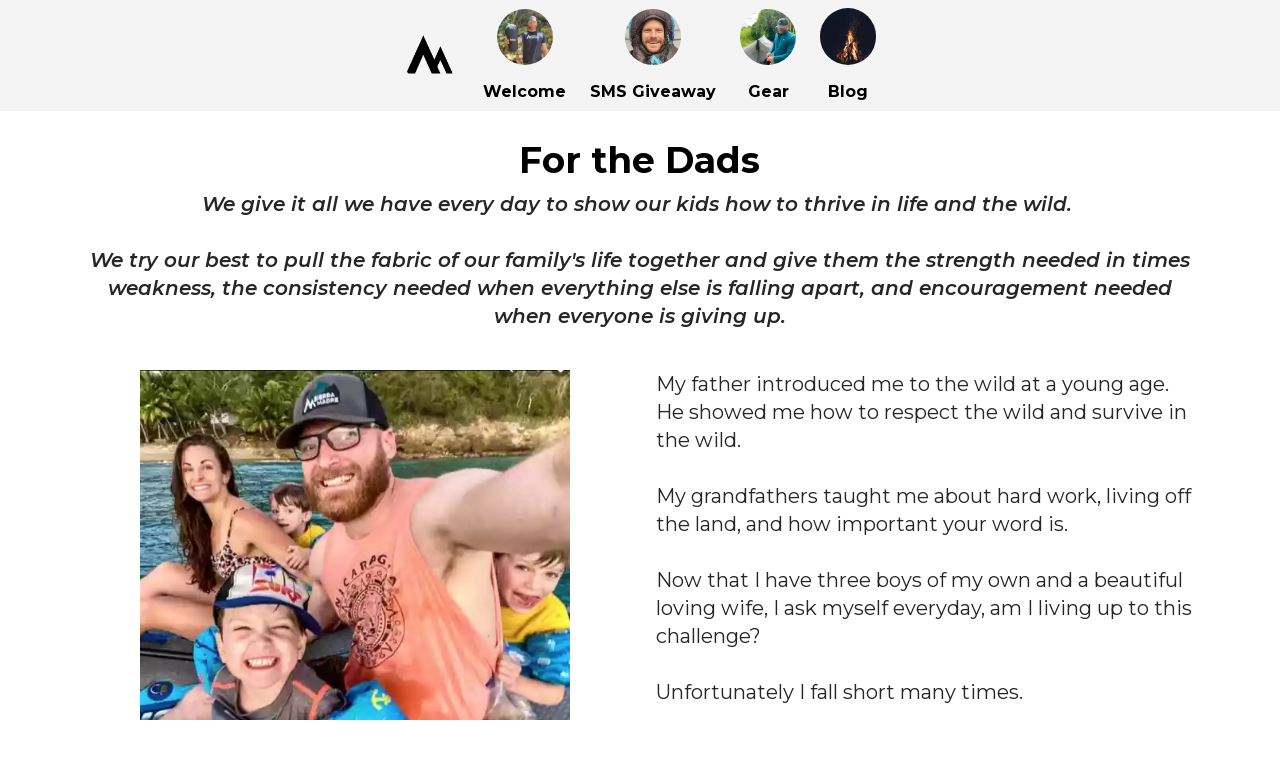

--- FILE ---
content_type: text/html; charset=utf-8
request_url: https://sierramadreresearch.com/blogs/sierra-madre-blog/celebrating-fathers-day
body_size: 63464
content:
<!doctype html>
<html lang="en">
  <head>
    <meta charset="utf-8">
    <meta name="viewport" content="width=device-width, initial-scale=1, shrink-to-fit=no"><script>!function(){window.ZipifyPages=window.ZipifyPages||{},window.ZipifyPages.analytics={},window.ZipifyPages.currency="USD",window.ZipifyPages.shopDomain="sierra-madre-research.myshopify.com",window.ZipifyPages.moneyFormat="${{amount}}",window.ZipifyPages.shopifyOptionsSelector=false,window.ZipifyPages.unitPriceEnabled=false,window.ZipifyPages.alternativeAnalyticsLoading=true,window.ZipifyPages.integrations="oneclickupsell".split(","),window.ZipifyPages.crmUrl="https://crms.zipify.com",window.ZipifyPages.isPagesEntity=true,window.ZipifyPages.translations={soldOut:"Sold Out",unavailable:"Unavailable"},window.ZipifyPages.routes={root:"\/",cart:{index:"\/cart",add:"\/cart\/add",change:"\/cart\/change",clear:"\/cart\/clear",update:"\/cart\/update"}};window.ZipifyPages.eventsSubscriptions=[],window.ZipifyPages.on=function(i,a){window.ZipifyPages.eventsSubscriptions.push([i,a])}}();</script><script>(() => {
(()=>{class g{constructor(t={}){this.defaultConfig={sectionIds:[],rootMargin:"0px",onSectionViewed:()=>{},onSectionInteracted:()=>{},minViewTime:500,minVisiblePercentage:30,interactiveSelector:'a, button, input, select, textarea, [role="button"], [tabindex]:not([tabindex="-1"])'},this.config={...this.defaultConfig,...t},this.viewedSections=new Set,this.observer=null,this.viewTimers=new Map,this.init()}init(){document.readyState==="loading"?document.addEventListener("DOMContentLoaded",this.setup.bind(this)):this.setup()}setup(){this.setupObserver(),this.setupGlobalClickTracking()}setupObserver(){const t={root:null,rootMargin:this.config.rootMargin,threshold:[0,.1,.2,.3,.4,.5,.6,.7,.8,.9,1]};this.observer=new IntersectionObserver(e=>{e.forEach(i=>{this.calculateVisibility(i)?this.handleSectionVisible(i.target):this.handleSectionHidden(i.target)})},t),this.config.sectionIds.forEach(e=>{const i=document.getElementById(e);i&&this.observer.observe(i)})}calculateVisibility(t){const e=window.innerHeight,i=window.innerWidth,n=e*i,o=t.boundingClientRect,s=Math.max(0,o.top),c=Math.min(e,o.bottom),d=Math.max(0,o.left),a=Math.min(i,o.right),r=Math.max(0,c-s),l=Math.max(0,a-d)*r,m=n>0?l/n*100:0,h=o.width*o.height,p=h>0?l/h*100:0,S=m>=this.config.minVisiblePercentage,b=p>=80;return S||b}isSectionViewed(t){return this.viewedSections.has(Number(t))}setupGlobalClickTracking(){document.addEventListener("click",t=>{const e=this.findParentTrackedSection(t.target);if(e){const i=this.findInteractiveElement(t.target,e.el);i&&(this.isSectionViewed(e.id)||this.trackSectionView(e.id),this.trackSectionInteract(e.id,i,t))}})}findParentTrackedSection(t){let e=t;for(;e&&e!==document.body;){const i=e.id||e.dataset.zpSectionId,n=i?parseInt(i,10):null;if(n&&!isNaN(n)&&this.config.sectionIds.includes(n))return{el:e,id:n};e=e.parentElement}return null}findInteractiveElement(t,e){let i=t;for(;i&&i!==e;){if(i.matches(this.config.interactiveSelector))return i;i=i.parentElement}return null}trackSectionView(t){this.viewedSections.add(Number(t)),this.config.onSectionViewed(t)}trackSectionInteract(t,e,i){this.config.onSectionInteracted(t,e,i)}handleSectionVisible(t){const e=t.id,i=setTimeout(()=>{this.isSectionViewed(e)||this.trackSectionView(e)},this.config.minViewTime);this.viewTimers.set(e,i)}handleSectionHidden(t){const e=t.id;this.viewTimers.has(e)&&(clearTimeout(this.viewTimers.get(e)),this.viewTimers.delete(e))}addSection(t){if(!this.config.sectionIds.includes(t)){this.config.sectionIds.push(t);const e=document.getElementById(t);e&&this.observer&&this.observer.observe(e)}}}class f{constructor(){this.sectionTracker=new g({onSectionViewed:this.onSectionViewed.bind(this),onSectionInteracted:this.onSectionInteracted.bind(this)}),this.runningSplitTests=[]}getCookie(t){const e=document.cookie.match(new RegExp(`(?:^|; )${t}=([^;]*)`));return e?decodeURIComponent(e[1]):null}setCookie(t,e){let i=`${t}=${encodeURIComponent(e)}; path=/; SameSite=Lax`;location.protocol==="https:"&&(i+="; Secure");const n=new Date;n.setTime(n.getTime()+365*24*60*60*1e3),i+=`; expires=${n.toUTCString()}`,document.cookie=i}pickByWeight(t){const e=Object.entries(t).map(([o,s])=>[Number(o),s]),i=e.reduce((o,[,s])=>o+s,0);let n=Math.random()*i;for(const[o,s]of e){if(n<s)return o;n-=s}return e[e.length-1][0]}render(t){const e=t.blocks,i=t.test,n=i.id,o=`zpSectionSplitTest${n}`;let s=Number(this.getCookie(o));e.some(r=>r.id===s)||(s=this.pickByWeight(i.distribution),this.setCookie(o,s));const c=e.find(r=>r.id===s),d=`sectionSplitTest${c.id}`,a=document.querySelector(`template[data-id="${d}"]`);if(!a){console.error(`Template for split test ${c.id} not found`);return}document.currentScript.parentNode.insertBefore(a.content.cloneNode(!0),document.currentScript),this.runningSplitTests.push({id:n,block:c,templateId:d}),this.initTrackingForSection(c.id)}findSplitTestForSection(t){return this.runningSplitTests.find(e=>e.block.id===Number(t))}initTrackingForSection(t){this.sectionTracker.addSection(t)}onSectionViewed(t){this.trackEvent({sectionId:t,event:"zp_section_viewed"})}onSectionInteracted(t){this.trackEvent({sectionId:t,event:"zp_section_clicked"})}trackEvent({event:t,sectionId:e,payload:i={}}){const n=this.findSplitTestForSection(e);n&&window.Shopify.analytics.publish(t,{...i,sectionId:e,splitTestHash:n.id})}}window.ZipifyPages??={};window.ZipifyPages.SectionSplitTest=new f;})();

})()</script><title>For the Dads</title><meta name="description" content="Dad&#39;s seem to help hold the fabric of our lives together. The strength we need when we&#39;re weak, the consistency and reliability we need in a crazy, crazy world."><link rel="canonical" href="https://sierramadreresearch.com/blogs/sierra-madre-blog/celebrating-fathers-day"><meta property="og:title" content="For the Dads" /><meta property="og:description" content="Dad&#39;s seem to help hold the fabric of our lives together. The strength we need when we&#39;re weak, the consistency and reliability we need in a crazy, crazy world." /><meta property="og:type" content="website" /><meta property="og:url" content="https://sierramadreresearch.com/blogs/sierra-madre-blog/celebrating-fathers-day" /><meta property="og:image" content="https://cdn05.zipify.com/l7R3Oc66ciBx5XDkrfQVnjRdfTw=/fit-in/400x0/filters:quality(20)/98dbc20e6e7541379ab8adaaf5f366fc/sierra-madre-mountain-branding.png" /><meta name="twitter:card" content="summary_large_image" /><script>!function(){function e(){var e=(new Date).valueOf(),t=function(){var e;try{e=JSON.parse(localStorage.getItem("zp-geoip"))}catch(e){console.error(e)}return e}(),r=t&&t.expires>e;return t&&t.location&&r}function t(e){(document.head||document.querySelector("head")).appendChild(e)}var r,n,o;e()||((r=document.createElement("link")).setAttribute("rel","dns-prefetch"),r.setAttribute("href","https://gip.zipify.com"),t(r),(n=document.createElement("link")).setAttribute("rel","preconnect"),n.setAttribute("href","https://gip.zipify.com"),t(n),(o=document.createElement("link")).setAttribute("rel","preload"),o.setAttribute("href","https://gip.zipify.com/json/"),o.setAttribute("as","fetch"),o.setAttribute("type","application/json"),o.setAttribute("crossorigin","anonymous"),t(o))}();</script><link rel="preload" href="https://cdn03.zipify.com/css/fr-zipifypages.css" as="style"><link rel="dns-prefetch" href="https://sierramadreresearch.com/"><link rel="dns-prefetch" href="https://cdn01.zipify.com/"><link rel="dns-prefetch" href="https://cdn02.zipify.com/"><link rel="dns-prefetch" href="https://cdn03.zipify.com/"><link rel="preconnect" href="https://sierramadreresearch.com/"><link rel="preconnect" href="https://cdn01.zipify.com/"><link rel="preconnect" href="https://cdn02.zipify.com/"><link rel="preconnect" href="https://cdn03.zipify.com/"><link rel="stylesheet" type="text/css" href="https://cdn03.zipify.com/css/fr-zipifypages.css"><link rel="preload" href="https://ajax.googleapis.com/ajax/libs/webfont/1.6.26/webfont.js" as="script"><link rel="stylesheet" type="text/css" href="https://cdn03.zipify.com/9a7540553883534c90f4b9783d6e350a4c325d47/stylesheet/articles/7ae2eef9bee8e17ff667f568f61e5f70.css"><style>body{font-synthesis:none;-moz-osx-font-smoothing:grayscale;-webkit-font-smoothing:antialiased;text-rendering:optimizeLegibility}</style><script>(() => {(()=>{document.addEventListener("DOMContentLoaded",()=>{function a(e,t){e.dataset[t]&&(e.setAttribute(t,e.dataset[t]),e.removeAttribute(`data-${t}`))}const d=new IntersectionObserver((e,t)=>{for(const{target:n,isIntersecting:o}of e)o&&(a(n,"src"),a(n,"srcset"),a(n,"sizes"),t.unobserve(n))}),u=document.querySelectorAll('.zpa-lazyload, .zpa-published-page-holder [loading="lazy"]');for(const e of u)e.classList.remove("zpa-lazyload"),(!("loading"in e)||!e.src)&&d.observe(e);function g(e){if(!e)return null;try{return JSON.parse(e.textContent)}catch{return null}}function c(e,t){const n=Object.entries(e.__zpBgImageSrcset__??{});if(!n.length)return;const o=window.devicePixelRatio*t.width,[,s]=n.find(([r])=>r>=o)||n.at(-1);e.style.setProperty("--zp-background-image",`url("${s}")`),delete e.__zpBgImageSrcset__}const f=new URLSearchParams(location.search).get("lazy")==="0",i=new IntersectionObserver(e=>{for(const{boundingClientRect:t,isIntersecting:n,target:o}of e)n&&t.width&&(c(o,t),i.unobserve(o))},{rootMargin:"500px"});function z(){return[document.querySelector("#zp-blocks-json-data"),...document.querySelectorAll("[data-zp-block-configs]")].reduce((t,n)=>t.concat(g(n)||[]),[])}function l(e,t){const n=e.flatMap(o=>[o.bg,...o.children?.map(s=>s.bg)||[]]).filter(Boolean);for(const{selector:o,srcset:s}of n)for(const r of document.querySelectorAll(`.zp.${o}`))r.dataset.zpBackgroundImageInit||(r.__zpBgImageSrcset__=s,r.dataset.zpBackgroundImageInit=!0,t(r))}l(z(),e=>{f?c(e,e.getBoundingClientRect()):i.observe(e)}),window.ZipifyPages.on("initBackgroundImages",e=>{l(e,t=>c(t,t.getBoundingClientRect()))})});})();})()</script><script>!function(){function t(){this.customFontsStylesUrl="https://zipifypages.zipify.com/shop_fonts/9a7540553883534c90f4b9783d6e350a4c325d47/shopify_fonts.css",this.globalStylesFonts=null||{},this.webFontScriptLoadInit=!1,this.webFontScriptLoaded=!1,this.webFontQueue=[]}t.prototype.load=function(t){var o={google:(o=t||{}).google||{},custom:o.custom||{}},e=this._combineFonts(this.globalStylesFonts,o),n=this._prepareWebFontFontsStyles(e.google),t=this._prepareWebFontFontsStyles(e.custom),e=(o.custom.urls||[])[0]||this.customFontsStylesUrl,o={};0<n.length&&(o.google={families:n}),0<t.length&&(o.custom={families:t,urls:[e]}),this._loadFonts(o)},t.prototype._combineFonts=function(t,o){t=this._collectFonts(t),o=this._collectFonts({google:(o.google||{}).families,custom:(o.custom||{}).families});return this._combineFontsStyles(t,o)},t.prototype._collectFonts=function(t){return{google:this._collectFontsData(t.google||{}),custom:this._collectFontsData(t.custom||{})}},t.prototype._collectFontsData=function(t){for(var o,e={},n=0,s=t.length;n<s;n++)(o=this._prepareFontData(t[n])).family&&o.styles&&(e[o.family]=o.styles);return e},t.prototype._prepareFontData=function(t){t=(""+t).split(":");return{family:t[0],styles:(""+t[1]).split(",")}},t.prototype._combineFontsStyles=function(t,o){for(var e,n,s={},i=Object.keys(t),l=0,r=i.length;l<r;l++)e=i[l],n=this._collectFontFamilies(t[e],o[e]),s[e]=this._groupFontsStylesByFamily(n,t[e],o[e]);return s},t.prototype._collectFontFamilies=function(t,o){return Object.keys(t).concat(Object.keys(o)).filter(function(t,o,e){return e.indexOf(t)===o})},t.prototype._groupFontsStylesByFamily=function(t,o,e){for(var n,s={},i=0,l=t.length;i<l;i++)s[n=t[i]]=(o[n]||[]).concat(e[n]||[]).filter(function(t,o,e){return e.indexOf(t)===o});return s},t.prototype._prepareWebFontFontsStyles=function(t){for(var o,e=[],n=Object.keys(t),s=0,i=n.length;s<i;s++)o=n[s],e.push([o,t[o].join(",")].join(":"));return e},t.prototype._loadWebFontScript=function(){var t;this.webFontScriptLoadInit||(this.webFontScriptLoadInit=!0,(t=document.createElement("script")).src="https://ajax.googleapis.com/ajax/libs/webfont/1.6.26/webfont.js",t.type="text/javascript",t.async=!0,t.onload=this._webFontLoadFonts.bind(this),document.getElementsByTagName("head")[0].appendChild(t))},t.prototype._loadFonts=function(t){this.webFontScriptLoaded?this._webFontLoadFontsConfig(t):this.webFontQueue.push(t)},t.prototype._webFontLoadFonts=function(){this.webFontScriptLoaded=!0;for(var t=0,o=this.webFontQueue.length;t<o;t++)this._webFontLoadFontsConfig(this.webFontQueue[t])},t.prototype._webFontLoadFontsConfig=function(t){t&&(t.google||t.custom)&&window.WebFont.load(t)},window.ZipifyPages=window.ZipifyPages||{},window.ZipifyPages.FontsLoader=new t,window.ZipifyPages.FontsLoader._loadWebFontScript()}();</script><script>try{window.ZipifyPages.FontsLoader.load({classes:false,timeout:9000,google:{families:["Lato:400,700","Open Sans:400,700","Montserrat:400,600i,700"]}})}catch(e){console.error(e)}</script><link rel="shortcut icon" href="https://cdn05.zipify.com/vb4NcDLCz14SOipJWY_14UWkZsA=/fit-in/128x128/90416af99ee943209e7ee8f22b45e144/favicon-white-black.png" type="image/png"/><script>!function(){var e=!1,t=[],n=!1,i=!1;function r(){}function a(e){this.integrations=e||[]}function o(){window.trekkie.url=function(){var e=l();if(e)return e;var t=this.canonical();if(t)return t.indexOf("?")>0?t:t+s(window.location.search);var n=window.location.href,i=n.indexOf("#");return-1===i?n:n.slice(0,i)}}function c(){window.trekkie.pageDefaults=function(){var e=window.location.href,t=e.indexOf("?");return t=(e=-1===t?"":e.slice(t)).indexOf("#"),e="?"===(e=-1===t?e:e.slice(0,t))?"":e,{path:w(),referrer:document.referrer,search:d()||e,title:u(),url:this.url(),properties:{}}}}function f(){var e=window.trekkie.generatePageObject;window.trekkie.generatePageObject=function(){var t=e.apply(window.trekkie,arguments);t.path=w(),t.title=u(),t.search&&(t.search=s(t.search));var n=v&&"function"==typeof y.searchIdentifierParam?y.searchIdentifierParam():P&&"function"==typeof g.searchIdentifierParam?g.searchIdentifierParam():null;return n?(t.search?t.search="?"+n+"&"+(""+t.search).replace(/^\?+/,""):t.search="?"+n,t):t}}function s(e){var t=new RegExp("^zpstest=");return S.filterSearchParams(e,t)}function w(){return v&&"function"==typeof y.currentEntityPath&&y.currentEntityPath()?y.currentEntityPath():window.location.pathname}function u(){return v&&"function"==typeof y.currentEntityTitle&&y.currentEntityTitle()?y.currentEntityTitle():document.title}function d(){return v&&"function"==typeof y.currentEntitySearchParams?"?"+y.currentEntitySearchParams():P&&"function"==typeof g.currentEntitySearchParams?"?"+g.currentEntitySearchParams():s(window.location.search)}function p(){return v&&"function"==typeof y.currentEntityUrl?y.currentEntityUrl():P?function(){var e=window.location.href,t=e.indexOf("?");t>-1&&(e=e.slice(0,t));(t=e.indexOf("#"))>-1&&(e=e.slice(0,t));return e}():null}function l(){var e=p();if(e){var t=d();return t?e+t:e}return null}function h(){if(!i&&void 0!==window.ga){i=!0;var e=l(),t=function(){var e=w();if(e){var t=d();return t?e+t:e}return null}(),n=u();e&&window.ga("set","location",e),t&&window.ga("set","page",t),n&&window.ga("set","title",n)}}r.prototype.parseUrl=function(e){var t=(""+e).trim();if(!/^\//.test(t)&&!/^https?:\/\//.test(t))return{};var n=document.createElement("a");return n.href=e,{protocol:n.protocol,host:n.host,hostname:n.hostname,port:n.port,pathname:n.pathname,hash:n.hash,search:n.search,origin:n.origin}},r.prototype.searchQueryParams=function(e){var t=this.parseUrl(e);return t.search?(""+t.search).replace(/^\?+/,""):""},r.prototype.filterSearchParams=function(e,t){if(!(e&&t instanceof RegExp))return e;for(var n,i=this.splitSearchParams(e),r=[],a=0,o=i.length;a<o;a++)n=i[a],t.test(n)||r.push(n);return r.join("&")},r.prototype.splitSearchParams=function(e){return e?(""+(""+e).replace(/^\?+/,"")).split("&"):[]},a.prototype.init=function(){e||(e=!0,function(){for(var e=0,n=t.length;e<n;e++)t[e].call();t=[]}())},a.prototype.ready=function(n){"function"==typeof n&&(e?n.call():t.push(n))},a.prototype.page=function(){if(!n){n=!0;var e=arguments;m?(o(),f(),c(),v&&"function"==typeof y.onEntityStateLoaded?y.onEntityStateLoaded((function(){window.trekkie.page.call(window.trekkie,e)})):window.trekkie.page.call(window.trekkie,e)):window.trekkie.page.call(window.trekkie,e)}},window.ZipifyPages=window.ZipifyPages||{};var y=window.ZipifyPages.SplitTest,g=window.ZipifyPages.SplitTestRedirect,k=new a(window.ZipifyPages.integrations),v=void 0!==y,P=void 0!==g,m=v||P,S=new r;function E(){window.Shopify.analytics.publish("zp_page_viewed",{handle:window.location.pathname,title:document.title,shopData:{presentmentCurrency:{code:Shopify.currency.active,rate:Shopify.currency.rate},shopCurrencyCode:ZipifyPages.currency},splitTestData:{handle:window.ZipifyPages.SplitTest?.currentEntityUrl(),title:u(),test_token:window.ZipifyPages.SplitTestRedirect?.searchIdentifierParam()??window.ZipifyPages.SplitTest?.searchIdentifierParam()}})}window.ZipifyPages.ShopifyAnalytics=k,m&&(window.GoogleAnalyticsObject="ga",window.ga=window.ga||function(){window.ga.q.push(arguments),"create"===arguments[0]&&void 0!==window._gaUTrackerOptions&&h()},window.ga.q=window.ga.q||[],window.ga.l=1*new Date),window.ZipifyPages.alternativeAnalyticsLoading?(window.trekkie=window.trekkie||[],window.trekkie.push(["ready",function(){try{m&&h();var e=window.ZipifyPages&&window.ZipifyPages.ShopifyAnalytics;void 0!==e&&"function"==typeof e.init?(e.init(),function(){if(m&&"function"==typeof(window.trekkie&&window.trekkie.page)&&(o(),f(),c(),v)){var e=window.trekkie.page;window.trekkie.page=function(){var t=arguments;y.onEntityStateLoaded((function(){e.call(window.trekkie,t)}))}}}()):console.error("window.ZipifyPages.ShopifyAnalytics.init is not defined")}catch(e){console.error(e)}}])):m&&k.ready(h);const Z=()=>document.cookie.match(/_shopify_y=([^;]*)/);window.addEventListener("DOMContentLoaded",(()=>{!function(e){if(Z())return e();document.addEventListener("trackingConsentAccepted",(()=>{const t=setInterval((()=>{Z()&&(e(),clearInterval(t))}),25)}),{once:!0})}(E)}))}();</script><script>
var head = document.head;
var script = document.createElement('script');
script.type = 'text/javascript';
script.src = "https://181603.tracking.hyros.com/v1/lst/universal-script?ph=3a70c36d89df63690c91b3741e67173a3e47847224f04be6dac80f8c7381de39&tag=!tracking";
head.appendChild(script);
</script><div id="fb-root"></div>
<script async defer crossorigin="anonymous" src="https://connect.facebook.net/en_US/sdk.js#xfbml=1&version=v10.0" nonce="iNX5gFMa"></script><script>window.performance && window.performance.mark && window.performance.mark('shopify.content_for_header.start');</script><meta id="shopify-digital-wallet" name="shopify-digital-wallet" content="/21600643/digital_wallets/dialog">
<meta name="shopify-checkout-api-token" content="163af4a5677edbd12ca1ca243c4ec647">
<meta id="in-context-paypal-metadata" data-shop-id="21600643" data-venmo-supported="true" data-environment="production" data-locale="en_US" data-paypal-v4="true" data-currency="USD">
<link rel="alternate" type="application/atom+xml" title="Feed" href="/blogs/sierra-madre-blog.atom" />
<script async="async" src="/checkouts/internal/preloads.js?locale=en-US"></script>
<link rel="preconnect" href="https://shop.app" crossorigin="anonymous">
<script async="async" src="https://shop.app/checkouts/internal/preloads.js?locale=en-US&shop_id=21600643" crossorigin="anonymous"></script>
<script id="apple-pay-shop-capabilities" type="application/json">{"shopId":21600643,"countryCode":"US","currencyCode":"USD","merchantCapabilities":["supports3DS"],"merchantId":"gid:\/\/shopify\/Shop\/21600643","merchantName":"Sierra Madre Research","requiredBillingContactFields":["postalAddress","email"],"requiredShippingContactFields":["postalAddress","email"],"shippingType":"shipping","supportedNetworks":["visa","masterCard","amex","discover","elo","jcb"],"total":{"type":"pending","label":"Sierra Madre Research","amount":"1.00"},"shopifyPaymentsEnabled":true,"supportsSubscriptions":true}</script>
<script id="shopify-features" type="application/json">{"accessToken":"163af4a5677edbd12ca1ca243c4ec647","betas":["rich-media-storefront-analytics"],"domain":"sierramadreresearch.com","predictiveSearch":true,"shopId":21600643,"locale":"en"}</script>
<script>var Shopify = Shopify || {};
Shopify.shop = "sierra-madre-research.myshopify.com";
Shopify.locale = "en";
Shopify.currency = {"active":"USD","rate":"1.0"};
Shopify.country = "US";
Shopify.theme = {"name":"Trex 01\/11\/23 Refresh -- WPD","id":124325560418,"schema_name":"Focal","schema_version":"8.11.5","theme_store_id":714,"role":"main"};
Shopify.theme.handle = "null";
Shopify.theme.style = {"id":null,"handle":null};
Shopify.cdnHost = "sierramadreresearch.com/cdn";
Shopify.routes = Shopify.routes || {};
Shopify.routes.root = "/";</script>
<script type="module">!function(o){(o.Shopify=o.Shopify||{}).modules=!0}(window);</script>
<script>!function(o){function n(){var o=[];function n(){o.push(Array.prototype.slice.apply(arguments))}return n.q=o,n}var t=o.Shopify=o.Shopify||{};t.loadFeatures=n(),t.autoloadFeatures=n()}(window);</script>
<script>
  window.ShopifyPay = window.ShopifyPay || {};
  window.ShopifyPay.apiHost = "shop.app\/pay";
  window.ShopifyPay.redirectState = null;
</script>
<script id="shop-js-analytics" type="application/json">{"pageType":"article"}</script>
<script defer="defer" async type="module" src="//sierramadreresearch.com/cdn/shopifycloud/shop-js/modules/v2/client.init-shop-cart-sync_BN7fPSNr.en.esm.js"></script>
<script defer="defer" async type="module" src="//sierramadreresearch.com/cdn/shopifycloud/shop-js/modules/v2/chunk.common_Cbph3Kss.esm.js"></script>
<script defer="defer" async type="module" src="//sierramadreresearch.com/cdn/shopifycloud/shop-js/modules/v2/chunk.modal_DKumMAJ1.esm.js"></script>
<script type="module">
  await import("//sierramadreresearch.com/cdn/shopifycloud/shop-js/modules/v2/client.init-shop-cart-sync_BN7fPSNr.en.esm.js");
await import("//sierramadreresearch.com/cdn/shopifycloud/shop-js/modules/v2/chunk.common_Cbph3Kss.esm.js");
await import("//sierramadreresearch.com/cdn/shopifycloud/shop-js/modules/v2/chunk.modal_DKumMAJ1.esm.js");

  window.Shopify.SignInWithShop?.initShopCartSync?.({"fedCMEnabled":true,"windoidEnabled":true});

</script>
<script>
  window.Shopify = window.Shopify || {};
  if (!window.Shopify.featureAssets) window.Shopify.featureAssets = {};
  window.Shopify.featureAssets['shop-js'] = {"shop-cart-sync":["modules/v2/client.shop-cart-sync_CJVUk8Jm.en.esm.js","modules/v2/chunk.common_Cbph3Kss.esm.js","modules/v2/chunk.modal_DKumMAJ1.esm.js"],"init-fed-cm":["modules/v2/client.init-fed-cm_7Fvt41F4.en.esm.js","modules/v2/chunk.common_Cbph3Kss.esm.js","modules/v2/chunk.modal_DKumMAJ1.esm.js"],"init-shop-email-lookup-coordinator":["modules/v2/client.init-shop-email-lookup-coordinator_Cc088_bR.en.esm.js","modules/v2/chunk.common_Cbph3Kss.esm.js","modules/v2/chunk.modal_DKumMAJ1.esm.js"],"init-windoid":["modules/v2/client.init-windoid_hPopwJRj.en.esm.js","modules/v2/chunk.common_Cbph3Kss.esm.js","modules/v2/chunk.modal_DKumMAJ1.esm.js"],"shop-button":["modules/v2/client.shop-button_B0jaPSNF.en.esm.js","modules/v2/chunk.common_Cbph3Kss.esm.js","modules/v2/chunk.modal_DKumMAJ1.esm.js"],"shop-cash-offers":["modules/v2/client.shop-cash-offers_DPIskqss.en.esm.js","modules/v2/chunk.common_Cbph3Kss.esm.js","modules/v2/chunk.modal_DKumMAJ1.esm.js"],"shop-toast-manager":["modules/v2/client.shop-toast-manager_CK7RT69O.en.esm.js","modules/v2/chunk.common_Cbph3Kss.esm.js","modules/v2/chunk.modal_DKumMAJ1.esm.js"],"init-shop-cart-sync":["modules/v2/client.init-shop-cart-sync_BN7fPSNr.en.esm.js","modules/v2/chunk.common_Cbph3Kss.esm.js","modules/v2/chunk.modal_DKumMAJ1.esm.js"],"init-customer-accounts-sign-up":["modules/v2/client.init-customer-accounts-sign-up_CfPf4CXf.en.esm.js","modules/v2/client.shop-login-button_DeIztwXF.en.esm.js","modules/v2/chunk.common_Cbph3Kss.esm.js","modules/v2/chunk.modal_DKumMAJ1.esm.js"],"pay-button":["modules/v2/client.pay-button_CgIwFSYN.en.esm.js","modules/v2/chunk.common_Cbph3Kss.esm.js","modules/v2/chunk.modal_DKumMAJ1.esm.js"],"init-customer-accounts":["modules/v2/client.init-customer-accounts_DQ3x16JI.en.esm.js","modules/v2/client.shop-login-button_DeIztwXF.en.esm.js","modules/v2/chunk.common_Cbph3Kss.esm.js","modules/v2/chunk.modal_DKumMAJ1.esm.js"],"avatar":["modules/v2/client.avatar_BTnouDA3.en.esm.js"],"init-shop-for-new-customer-accounts":["modules/v2/client.init-shop-for-new-customer-accounts_CsZy_esa.en.esm.js","modules/v2/client.shop-login-button_DeIztwXF.en.esm.js","modules/v2/chunk.common_Cbph3Kss.esm.js","modules/v2/chunk.modal_DKumMAJ1.esm.js"],"shop-follow-button":["modules/v2/client.shop-follow-button_BRMJjgGd.en.esm.js","modules/v2/chunk.common_Cbph3Kss.esm.js","modules/v2/chunk.modal_DKumMAJ1.esm.js"],"checkout-modal":["modules/v2/client.checkout-modal_B9Drz_yf.en.esm.js","modules/v2/chunk.common_Cbph3Kss.esm.js","modules/v2/chunk.modal_DKumMAJ1.esm.js"],"shop-login-button":["modules/v2/client.shop-login-button_DeIztwXF.en.esm.js","modules/v2/chunk.common_Cbph3Kss.esm.js","modules/v2/chunk.modal_DKumMAJ1.esm.js"],"lead-capture":["modules/v2/client.lead-capture_DXYzFM3R.en.esm.js","modules/v2/chunk.common_Cbph3Kss.esm.js","modules/v2/chunk.modal_DKumMAJ1.esm.js"],"shop-login":["modules/v2/client.shop-login_CA5pJqmO.en.esm.js","modules/v2/chunk.common_Cbph3Kss.esm.js","modules/v2/chunk.modal_DKumMAJ1.esm.js"],"payment-terms":["modules/v2/client.payment-terms_BxzfvcZJ.en.esm.js","modules/v2/chunk.common_Cbph3Kss.esm.js","modules/v2/chunk.modal_DKumMAJ1.esm.js"]};
</script>
<script>(function() {
  var isLoaded = false;
  function asyncLoad() {
    if (isLoaded) return;
    isLoaded = true;
    var urls = ["https:\/\/cdn.gethypervisual.com\/assets\/hypervisual.js?shop=sierra-madre-research.myshopify.com","https:\/\/d9trt6gazqoth.cloudfront.net\/courses\/\/js\/courseform.js?shop=sierra-madre-research.myshopify.com","https:\/\/ma.zoho.com\/js\/V2\/shopify_store.js?shop=sierra-madre-research.myshopify.com","https:\/\/cdn.hextom.com\/js\/eventpromotionbar.js?shop=sierra-madre-research.myshopify.com","https:\/\/cdn.hextom.com\/js\/freeshippingbar.js?shop=sierra-madre-research.myshopify.com","https:\/\/cdn.pushowl.com\/latest\/sdks\/pushowl-shopify.js?subdomain=sierra-madre-research\u0026environment=production\u0026guid=430f11fb-1b42-4855-a387-337e9e2df3b1\u0026shop=sierra-madre-research.myshopify.com","\/\/cdn.shopify.com\/proxy\/65a0538c5e4ab67c93b69fd7d639cabea9d3fda095be114a530ef8d1ec002d5b\/api.goaffpro.com\/loader.js?shop=sierra-madre-research.myshopify.com\u0026sp-cache-control=cHVibGljLCBtYXgtYWdlPTkwMA","https:\/\/assets.tapcart.com\/__tc-ck-loader\/index.js?appId=K7Cv3UtwT9\u0026environment=production\u0026shop=sierra-madre-research.myshopify.com","\/\/backinstock.useamp.com\/widget\/26095_1767155306.js?category=bis\u0026v=6\u0026shop=sierra-madre-research.myshopify.com"];
    for (var i = 0; i < urls.length; i++) {
      var s = document.createElement('script');
      s.type = 'text/javascript';
      s.async = true;
      s.src = urls[i];
      var x = document.getElementsByTagName('script')[0];
      x.parentNode.insertBefore(s, x);
    }
  };
  if(window.attachEvent) {
    window.attachEvent('onload', asyncLoad);
  } else {
    window.addEventListener('load', asyncLoad, false);
  }
})();</script>
<script id="__st">var __st={"a":21600643,"offset":-18000,"reqid":"c76e62a3-a218-4472-a7f1-f6562024bce1-1769938805","pageurl":"sierramadreresearch.com\/blogs\/sierra-madre-blog\/celebrating-fathers-day","s":"articles-555825430626","u":"536b009200dd","p":"article","rtyp":"article","rid":555825430626};</script>
<script>window.ShopifyPaypalV4VisibilityTracking = true;</script>
<script id="captcha-bootstrap">!function(){'use strict';const t='contact',e='account',n='new_comment',o=[[t,t],['blogs',n],['comments',n],[t,'customer']],c=[[e,'customer_login'],[e,'guest_login'],[e,'recover_customer_password'],[e,'create_customer']],r=t=>t.map((([t,e])=>`form[action*='/${t}']:not([data-nocaptcha='true']) input[name='form_type'][value='${e}']`)).join(','),a=t=>()=>t?[...document.querySelectorAll(t)].map((t=>t.form)):[];function s(){const t=[...o],e=r(t);return a(e)}const i='password',u='form_key',d=['recaptcha-v3-token','g-recaptcha-response','h-captcha-response',i],f=()=>{try{return window.sessionStorage}catch{return}},m='__shopify_v',_=t=>t.elements[u];function p(t,e,n=!1){try{const o=window.sessionStorage,c=JSON.parse(o.getItem(e)),{data:r}=function(t){const{data:e,action:n}=t;return t[m]||n?{data:e,action:n}:{data:t,action:n}}(c);for(const[e,n]of Object.entries(r))t.elements[e]&&(t.elements[e].value=n);n&&o.removeItem(e)}catch(o){console.error('form repopulation failed',{error:o})}}const l='form_type',E='cptcha';function T(t){t.dataset[E]=!0}const w=window,h=w.document,L='Shopify',v='ce_forms',y='captcha';let A=!1;((t,e)=>{const n=(g='f06e6c50-85a8-45c8-87d0-21a2b65856fe',I='https://cdn.shopify.com/shopifycloud/storefront-forms-hcaptcha/ce_storefront_forms_captcha_hcaptcha.v1.5.2.iife.js',D={infoText:'Protected by hCaptcha',privacyText:'Privacy',termsText:'Terms'},(t,e,n)=>{const o=w[L][v],c=o.bindForm;if(c)return c(t,g,e,D).then(n);var r;o.q.push([[t,g,e,D],n]),r=I,A||(h.body.append(Object.assign(h.createElement('script'),{id:'captcha-provider',async:!0,src:r})),A=!0)});var g,I,D;w[L]=w[L]||{},w[L][v]=w[L][v]||{},w[L][v].q=[],w[L][y]=w[L][y]||{},w[L][y].protect=function(t,e){n(t,void 0,e),T(t)},Object.freeze(w[L][y]),function(t,e,n,w,h,L){const[v,y,A,g]=function(t,e,n){const i=e?o:[],u=t?c:[],d=[...i,...u],f=r(d),m=r(i),_=r(d.filter((([t,e])=>n.includes(e))));return[a(f),a(m),a(_),s()]}(w,h,L),I=t=>{const e=t.target;return e instanceof HTMLFormElement?e:e&&e.form},D=t=>v().includes(t);t.addEventListener('submit',(t=>{const e=I(t);if(!e)return;const n=D(e)&&!e.dataset.hcaptchaBound&&!e.dataset.recaptchaBound,o=_(e),c=g().includes(e)&&(!o||!o.value);(n||c)&&t.preventDefault(),c&&!n&&(function(t){try{if(!f())return;!function(t){const e=f();if(!e)return;const n=_(t);if(!n)return;const o=n.value;o&&e.removeItem(o)}(t);const e=Array.from(Array(32),(()=>Math.random().toString(36)[2])).join('');!function(t,e){_(t)||t.append(Object.assign(document.createElement('input'),{type:'hidden',name:u})),t.elements[u].value=e}(t,e),function(t,e){const n=f();if(!n)return;const o=[...t.querySelectorAll(`input[type='${i}']`)].map((({name:t})=>t)),c=[...d,...o],r={};for(const[a,s]of new FormData(t).entries())c.includes(a)||(r[a]=s);n.setItem(e,JSON.stringify({[m]:1,action:t.action,data:r}))}(t,e)}catch(e){console.error('failed to persist form',e)}}(e),e.submit())}));const S=(t,e)=>{t&&!t.dataset[E]&&(n(t,e.some((e=>e===t))),T(t))};for(const o of['focusin','change'])t.addEventListener(o,(t=>{const e=I(t);D(e)&&S(e,y())}));const B=e.get('form_key'),M=e.get(l),P=B&&M;t.addEventListener('DOMContentLoaded',(()=>{const t=y();if(P)for(const e of t)e.elements[l].value===M&&p(e,B);[...new Set([...A(),...v().filter((t=>'true'===t.dataset.shopifyCaptcha))])].forEach((e=>S(e,t)))}))}(h,new URLSearchParams(w.location.search),n,t,e,['guest_login'])})(!0,!0)}();</script>
<script integrity="sha256-4kQ18oKyAcykRKYeNunJcIwy7WH5gtpwJnB7kiuLZ1E=" data-source-attribution="shopify.loadfeatures" defer="defer" src="//sierramadreresearch.com/cdn/shopifycloud/storefront/assets/storefront/load_feature-a0a9edcb.js" crossorigin="anonymous"></script>
<script crossorigin="anonymous" defer="defer" src="//sierramadreresearch.com/cdn/shopifycloud/storefront/assets/shopify_pay/storefront-65b4c6d7.js?v=20250812"></script>
<script data-source-attribution="shopify.dynamic_checkout.dynamic.init">var Shopify=Shopify||{};Shopify.PaymentButton=Shopify.PaymentButton||{isStorefrontPortableWallets:!0,init:function(){window.Shopify.PaymentButton.init=function(){};var t=document.createElement("script");t.src="https://sierramadreresearch.com/cdn/shopifycloud/portable-wallets/latest/portable-wallets.en.js",t.type="module",document.head.appendChild(t)}};
</script>
<script data-source-attribution="shopify.dynamic_checkout.buyer_consent">
  function portableWalletsHideBuyerConsent(e){var t=document.getElementById("shopify-buyer-consent"),n=document.getElementById("shopify-subscription-policy-button");t&&n&&(t.classList.add("hidden"),t.setAttribute("aria-hidden","true"),n.removeEventListener("click",e))}function portableWalletsShowBuyerConsent(e){var t=document.getElementById("shopify-buyer-consent"),n=document.getElementById("shopify-subscription-policy-button");t&&n&&(t.classList.remove("hidden"),t.removeAttribute("aria-hidden"),n.addEventListener("click",e))}window.Shopify?.PaymentButton&&(window.Shopify.PaymentButton.hideBuyerConsent=portableWalletsHideBuyerConsent,window.Shopify.PaymentButton.showBuyerConsent=portableWalletsShowBuyerConsent);
</script>
<script data-source-attribution="shopify.dynamic_checkout.cart.bootstrap">document.addEventListener("DOMContentLoaded",(function(){function t(){return document.querySelector("shopify-accelerated-checkout-cart, shopify-accelerated-checkout")}if(t())Shopify.PaymentButton.init();else{new MutationObserver((function(e,n){t()&&(Shopify.PaymentButton.init(),n.disconnect())})).observe(document.body,{childList:!0,subtree:!0})}}));
</script>
<script id='scb4127' type='text/javascript' async='' src='https://sierramadreresearch.com/cdn/shopifycloud/privacy-banner/storefront-banner.js'></script><link id="shopify-accelerated-checkout-styles" rel="stylesheet" media="screen" href="https://sierramadreresearch.com/cdn/shopifycloud/portable-wallets/latest/accelerated-checkout-backwards-compat.css" crossorigin="anonymous">
<style id="shopify-accelerated-checkout-cart">
        #shopify-buyer-consent {
  margin-top: 1em;
  display: inline-block;
  width: 100%;
}

#shopify-buyer-consent.hidden {
  display: none;
}

#shopify-subscription-policy-button {
  background: none;
  border: none;
  padding: 0;
  text-decoration: underline;
  font-size: inherit;
  cursor: pointer;
}

#shopify-subscription-policy-button::before {
  box-shadow: none;
}

      </style>

<script>window.performance && window.performance.mark && window.performance.mark('shopify.content_for_header.end');</script>
  <!-- BEGIN app block: shopify://apps/judge-me-reviews/blocks/judgeme_core/61ccd3b1-a9f2-4160-9fe9-4fec8413e5d8 --><!-- Start of Judge.me Core -->






<link rel="dns-prefetch" href="https://cdnwidget.judge.me">
<link rel="dns-prefetch" href="https://cdn.judge.me">
<link rel="dns-prefetch" href="https://cdn1.judge.me">
<link rel="dns-prefetch" href="https://api.judge.me">

<script data-cfasync='false' class='jdgm-settings-script'>window.jdgmSettings={"pagination":5,"disable_web_reviews":false,"badge_no_review_text":"No reviews","badge_n_reviews_text":"{{ n }} review/reviews","badge_star_color":"#ffd53e","hide_badge_preview_if_no_reviews":true,"badge_hide_text":false,"enforce_center_preview_badge":false,"widget_title":"ADVENTURERS WHO ELEVATED THEIR CAMPING EXPERIENCE","widget_open_form_text":"Write a review","widget_close_form_text":"Cancel review","widget_refresh_page_text":"Refresh page","widget_summary_text":"Based on {{ number_of_reviews }} review/reviews","widget_no_review_text":"Be the first to write a review","widget_name_field_text":"Display name","widget_verified_name_field_text":"Verified Name (public)","widget_name_placeholder_text":"Display name","widget_required_field_error_text":"This field is required.","widget_email_field_text":"Email address","widget_verified_email_field_text":"Verified Email (private, can not be edited)","widget_email_placeholder_text":"Your email address","widget_email_field_error_text":"Please enter a valid email address.","widget_rating_field_text":"Rating","widget_review_title_field_text":"Review Title","widget_review_title_placeholder_text":"Give your review a title","widget_review_body_field_text":"Review content","widget_review_body_placeholder_text":"Start writing here...","widget_pictures_field_text":"Picture/Video (optional)","widget_submit_review_text":"Submit Review","widget_submit_verified_review_text":"Submit Verified Review","widget_submit_success_msg_with_auto_publish":"Thank you! Please refresh the page in a few moments to see your review. You can remove or edit your review by logging into \u003ca href='https://judge.me/login' target='_blank' rel='nofollow noopener'\u003eJudge.me\u003c/a\u003e","widget_submit_success_msg_no_auto_publish":"Thank you! Your review will be published as soon as it is approved by the shop admin. You can remove or edit your review by logging into \u003ca href='https://judge.me/login' target='_blank' rel='nofollow noopener'\u003eJudge.me\u003c/a\u003e","widget_show_default_reviews_out_of_total_text":"Showing {{ n_reviews_shown }} out of {{ n_reviews }} reviews.","widget_show_all_link_text":"Show all","widget_show_less_link_text":"Show less","widget_author_said_text":"{{ reviewer_name }} said:","widget_days_text":"{{ n }} days ago","widget_weeks_text":"{{ n }} week/weeks ago","widget_months_text":"{{ n }} month/months ago","widget_years_text":"{{ n }} year/years ago","widget_yesterday_text":"Yesterday","widget_today_text":"Today","widget_replied_text":"\u003e\u003e {{ shop_name }} replied:","widget_read_more_text":"Read more","widget_reviewer_name_as_initial":"","widget_rating_filter_color":"","widget_rating_filter_see_all_text":"See all reviews","widget_sorting_most_recent_text":"Most Recent","widget_sorting_highest_rating_text":"Highest Rating","widget_sorting_lowest_rating_text":"Lowest Rating","widget_sorting_with_pictures_text":"Only Pictures","widget_sorting_most_helpful_text":"Most Helpful","widget_open_question_form_text":"Ask a question","widget_reviews_subtab_text":"Reviews","widget_questions_subtab_text":"Questions","widget_question_label_text":"Question","widget_answer_label_text":"Answer","widget_question_placeholder_text":"Write your question here","widget_submit_question_text":"Submit Question","widget_question_submit_success_text":"Thank you for your question! We will notify you once it gets answered.","widget_star_color":"#ffd53e","verified_badge_text":"Verified","verified_badge_bg_color":"","verified_badge_text_color":"","verified_badge_placement":"left-of-reviewer-name","widget_review_max_height":"","widget_hide_border":false,"widget_social_share":false,"widget_thumb":false,"widget_review_location_show":false,"widget_location_format":"country_iso_code","all_reviews_include_out_of_store_products":true,"all_reviews_out_of_store_text":"(out of store)","all_reviews_pagination":100,"all_reviews_product_name_prefix_text":"about","enable_review_pictures":true,"enable_question_anwser":true,"widget_theme":"leex","review_date_format":"mm/dd/yyyy","default_sort_method":"most-recent","widget_product_reviews_subtab_text":"Product Reviews","widget_shop_reviews_subtab_text":"Shop Reviews","widget_other_products_reviews_text":"Reviews for other products","widget_store_reviews_subtab_text":"Store reviews","widget_no_store_reviews_text":"This store hasn't received any reviews yet","widget_web_restriction_product_reviews_text":"This product hasn't received any reviews yet","widget_no_items_text":"No items found","widget_show_more_text":"Show more","widget_write_a_store_review_text":"Write a Store Review","widget_other_languages_heading":"Reviews in Other Languages","widget_translate_review_text":"Translate review to {{ language }}","widget_translating_review_text":"Translating...","widget_show_original_translation_text":"Show original ({{ language }})","widget_translate_review_failed_text":"Review couldn't be translated.","widget_translate_review_retry_text":"Retry","widget_translate_review_try_again_later_text":"Try again later","show_product_url_for_grouped_product":false,"widget_sorting_pictures_first_text":"Pictures First","show_pictures_on_all_rev_page_mobile":false,"show_pictures_on_all_rev_page_desktop":false,"floating_tab_hide_mobile_install_preference":false,"floating_tab_button_name":"★ Reviews","floating_tab_title":"Let customers speak for us","floating_tab_button_color":"","floating_tab_button_background_color":"","floating_tab_url":"","floating_tab_url_enabled":true,"floating_tab_tab_style":"text","all_reviews_text_badge_text":"{{ shop.metafields.judgeme.all_reviews_rating|round:1 }}  {{ shop.metafields.judgeme.all_reviews_count }} reviews.","all_reviews_text_badge_text_branded_style":"{{ shop.metafields.judgeme.all_reviews_rating | round: 1 }} out of 5 stars based on {{ shop.metafields.judgeme.all_reviews_count }} reviews","is_all_reviews_text_badge_a_link":false,"show_stars_for_all_reviews_text_badge":true,"all_reviews_text_badge_url":"","all_reviews_text_style":"text","all_reviews_text_color_style":"judgeme_brand_color","all_reviews_text_color":"#108474","all_reviews_text_show_jm_brand":true,"featured_carousel_show_header":true,"featured_carousel_title":"ADVENTURERS WHO ELEVATED THEIR CAMPING EXPERIENCE","testimonials_carousel_title":"Customers are saying","videos_carousel_title":"Real customer stories","cards_carousel_title":"Customers are saying","featured_carousel_count_text":"from {{ n }} reviews","featured_carousel_add_link_to_all_reviews_page":false,"featured_carousel_url":"","featured_carousel_show_images":true,"featured_carousel_autoslide_interval":0,"featured_carousel_arrows_on_the_sides":true,"featured_carousel_height":500,"featured_carousel_width":100,"featured_carousel_image_size":100,"featured_carousel_image_height":250,"featured_carousel_arrow_color":"#005075","verified_count_badge_style":"vintage","verified_count_badge_orientation":"horizontal","verified_count_badge_color_style":"judgeme_brand_color","verified_count_badge_color":"#108474","is_verified_count_badge_a_link":false,"verified_count_badge_url":"","verified_count_badge_show_jm_brand":true,"widget_rating_preset_default":5,"widget_first_sub_tab":"product-reviews","widget_show_histogram":true,"widget_histogram_use_custom_color":false,"widget_pagination_use_custom_color":false,"widget_star_use_custom_color":true,"widget_verified_badge_use_custom_color":false,"widget_write_review_use_custom_color":false,"picture_reminder_submit_button":"Upload Pictures","enable_review_videos":true,"mute_video_by_default":false,"widget_sorting_videos_first_text":"Videos First","widget_review_pending_text":"Pending","featured_carousel_items_for_large_screen":3,"social_share_options_order":"Facebook,Twitter","remove_microdata_snippet":true,"disable_json_ld":false,"enable_json_ld_products":false,"preview_badge_show_question_text":false,"preview_badge_no_question_text":"No questions","preview_badge_n_question_text":"{{ number_of_questions }} question/questions","qa_badge_show_icon":false,"qa_badge_position":"same-row","remove_judgeme_branding":true,"widget_add_search_bar":false,"widget_search_bar_placeholder":"Search","widget_sorting_verified_only_text":"Verified only","featured_carousel_theme":"vertical","featured_carousel_show_rating":true,"featured_carousel_show_title":true,"featured_carousel_show_body":true,"featured_carousel_show_date":false,"featured_carousel_show_reviewer":true,"featured_carousel_show_product":false,"featured_carousel_header_background_color":"#108474","featured_carousel_header_text_color":"#ffffff","featured_carousel_name_product_separator":"reviewed","featured_carousel_full_star_background":"#108474","featured_carousel_empty_star_background":"#dadada","featured_carousel_vertical_theme_background":"#f9fafb","featured_carousel_verified_badge_enable":false,"featured_carousel_verified_badge_color":"#108474","featured_carousel_border_style":"round","featured_carousel_review_line_length_limit":3,"featured_carousel_more_reviews_button_text":"Read more reviews","featured_carousel_view_product_button_text":"View product","all_reviews_page_load_reviews_on":"scroll","all_reviews_page_load_more_text":"Load More Reviews","disable_fb_tab_reviews":false,"enable_ajax_cdn_cache":false,"widget_public_name_text":"displayed publicly like","default_reviewer_name":"John Smith","default_reviewer_name_has_non_latin":true,"widget_reviewer_anonymous":"Anonymous","medals_widget_title":"Judge.me Review Medals","medals_widget_background_color":"#f9fafb","medals_widget_position":"footer_all_pages","medals_widget_border_color":"#f9fafb","medals_widget_verified_text_position":"left","medals_widget_use_monochromatic_version":false,"medals_widget_elements_color":"#108474","show_reviewer_avatar":true,"widget_invalid_yt_video_url_error_text":"Not a YouTube video URL","widget_max_length_field_error_text":"Please enter no more than {0} characters.","widget_show_country_flag":false,"widget_show_collected_via_shop_app":true,"widget_verified_by_shop_badge_style":"light","widget_verified_by_shop_text":"Verified by Shop","widget_show_photo_gallery":false,"widget_load_with_code_splitting":true,"widget_ugc_install_preference":false,"widget_ugc_title":"Made by us, Shared by you","widget_ugc_subtitle":"Tag us to see your picture featured in our page","widget_ugc_arrows_color":"#ffffff","widget_ugc_primary_button_text":"Buy Now","widget_ugc_primary_button_background_color":"#108474","widget_ugc_primary_button_text_color":"#ffffff","widget_ugc_primary_button_border_width":"0","widget_ugc_primary_button_border_style":"none","widget_ugc_primary_button_border_color":"#108474","widget_ugc_primary_button_border_radius":"25","widget_ugc_secondary_button_text":"Load More","widget_ugc_secondary_button_background_color":"#ffffff","widget_ugc_secondary_button_text_color":"#108474","widget_ugc_secondary_button_border_width":"2","widget_ugc_secondary_button_border_style":"solid","widget_ugc_secondary_button_border_color":"#108474","widget_ugc_secondary_button_border_radius":"25","widget_ugc_reviews_button_text":"View Reviews","widget_ugc_reviews_button_background_color":"#ffffff","widget_ugc_reviews_button_text_color":"#108474","widget_ugc_reviews_button_border_width":"2","widget_ugc_reviews_button_border_style":"solid","widget_ugc_reviews_button_border_color":"#108474","widget_ugc_reviews_button_border_radius":"25","widget_ugc_reviews_button_link_to":"judgeme-reviews-page","widget_ugc_show_post_date":true,"widget_ugc_max_width":"800","widget_rating_metafield_value_type":true,"widget_primary_color":"#108474","widget_enable_secondary_color":false,"widget_secondary_color":"#edf5f5","widget_summary_average_rating_text":"{{ average_rating }} out of 5","widget_media_grid_title":"Customer photos \u0026 videos","widget_media_grid_see_more_text":"See more","widget_round_style":false,"widget_show_product_medals":true,"widget_verified_by_judgeme_text":"Verified by Judge.me","widget_show_store_medals":true,"widget_verified_by_judgeme_text_in_store_medals":"Verified by Judge.me","widget_media_field_exceed_quantity_message":"Sorry, we can only accept {{ max_media }} for one review.","widget_media_field_exceed_limit_message":"{{ file_name }} is too large, please select a {{ media_type }} less than {{ size_limit }}MB.","widget_review_submitted_text":"Review Submitted!","widget_question_submitted_text":"Question Submitted!","widget_close_form_text_question":"Cancel","widget_write_your_answer_here_text":"Write your answer here","widget_enabled_branded_link":true,"widget_show_collected_by_judgeme":true,"widget_reviewer_name_color":"","widget_write_review_text_color":"","widget_write_review_bg_color":"","widget_collected_by_judgeme_text":"collected by Judge.me","widget_pagination_type":"standard","widget_load_more_text":"Load More","widget_load_more_color":"#108474","widget_full_review_text":"Full Review","widget_read_more_reviews_text":"Read More Reviews","widget_read_questions_text":"Read Questions","widget_questions_and_answers_text":"Questions \u0026 Answers","widget_verified_by_text":"Verified by","widget_verified_text":"Verified","widget_number_of_reviews_text":"{{ number_of_reviews }} reviews","widget_back_button_text":"Back","widget_next_button_text":"Next","widget_custom_forms_filter_button":"Filters","custom_forms_style":"vertical","widget_show_review_information":false,"how_reviews_are_collected":"How reviews are collected?","widget_show_review_keywords":false,"widget_gdpr_statement":"How we use your data: We'll only contact you about the review you left, and only if necessary. By submitting your review, you agree to Judge.me's \u003ca href='https://judge.me/terms' target='_blank' rel='nofollow noopener'\u003eterms\u003c/a\u003e, \u003ca href='https://judge.me/privacy' target='_blank' rel='nofollow noopener'\u003eprivacy\u003c/a\u003e and \u003ca href='https://judge.me/content-policy' target='_blank' rel='nofollow noopener'\u003econtent\u003c/a\u003e policies.","widget_multilingual_sorting_enabled":false,"widget_translate_review_content_enabled":false,"widget_translate_review_content_method":"manual","popup_widget_review_selection":"automatically_with_pictures","popup_widget_round_border_style":true,"popup_widget_show_title":true,"popup_widget_show_body":true,"popup_widget_show_reviewer":false,"popup_widget_show_product":true,"popup_widget_show_pictures":true,"popup_widget_use_review_picture":true,"popup_widget_show_on_home_page":true,"popup_widget_show_on_product_page":true,"popup_widget_show_on_collection_page":true,"popup_widget_show_on_cart_page":true,"popup_widget_position":"bottom_left","popup_widget_first_review_delay":5,"popup_widget_duration":5,"popup_widget_interval":5,"popup_widget_review_count":5,"popup_widget_hide_on_mobile":true,"review_snippet_widget_round_border_style":true,"review_snippet_widget_card_color":"#FFFFFF","review_snippet_widget_slider_arrows_background_color":"#FFFFFF","review_snippet_widget_slider_arrows_color":"#000000","review_snippet_widget_star_color":"#108474","show_product_variant":false,"all_reviews_product_variant_label_text":"Variant: ","widget_show_verified_branding":false,"widget_ai_summary_title":"Customers say","widget_ai_summary_disclaimer":"AI-powered review summary based on recent customer reviews","widget_show_ai_summary":false,"widget_show_ai_summary_bg":false,"widget_show_review_title_input":true,"redirect_reviewers_invited_via_email":"review_widget","request_store_review_after_product_review":false,"request_review_other_products_in_order":false,"review_form_color_scheme":"default","review_form_corner_style":"square","review_form_star_color":{},"review_form_text_color":"#333333","review_form_background_color":"#ffffff","review_form_field_background_color":"#fafafa","review_form_button_color":{},"review_form_button_text_color":"#ffffff","review_form_modal_overlay_color":"#000000","review_content_screen_title_text":"How would you rate this product?","review_content_introduction_text":"We would love it if you would share a bit about your experience.","store_review_form_title_text":"How would you rate this store?","store_review_form_introduction_text":"We would love it if you would share a bit about your experience.","show_review_guidance_text":true,"one_star_review_guidance_text":"Poor","five_star_review_guidance_text":"Great","customer_information_screen_title_text":"About you","customer_information_introduction_text":"Please tell us more about you.","custom_questions_screen_title_text":"Your experience in more detail","custom_questions_introduction_text":"Here are a few questions to help us understand more about your experience.","review_submitted_screen_title_text":"Thanks for your review!","review_submitted_screen_thank_you_text":"We are processing it and it will appear on the store soon.","review_submitted_screen_email_verification_text":"Please confirm your email by clicking the link we just sent you. This helps us keep reviews authentic.","review_submitted_request_store_review_text":"Would you like to share your experience of shopping with us?","review_submitted_review_other_products_text":"Would you like to review these products?","store_review_screen_title_text":"Would you like to share your experience of shopping with us?","store_review_introduction_text":"We value your feedback and use it to improve. Please share any thoughts or suggestions you have.","reviewer_media_screen_title_picture_text":"Share a picture","reviewer_media_introduction_picture_text":"Upload a photo to support your review.","reviewer_media_screen_title_video_text":"Share a video","reviewer_media_introduction_video_text":"Upload a video to support your review.","reviewer_media_screen_title_picture_or_video_text":"Share a picture or video","reviewer_media_introduction_picture_or_video_text":"Upload a photo or video to support your review.","reviewer_media_youtube_url_text":"Paste your Youtube URL here","advanced_settings_next_step_button_text":"Next","advanced_settings_close_review_button_text":"Close","modal_write_review_flow":false,"write_review_flow_required_text":"Required","write_review_flow_privacy_message_text":"We respect your privacy.","write_review_flow_anonymous_text":"Post review as anonymous","write_review_flow_visibility_text":"This won't be visible to other customers.","write_review_flow_multiple_selection_help_text":"Select as many as you like","write_review_flow_single_selection_help_text":"Select one option","write_review_flow_required_field_error_text":"This field is required","write_review_flow_invalid_email_error_text":"Please enter a valid email address","write_review_flow_max_length_error_text":"Max. {{ max_length }} characters.","write_review_flow_media_upload_text":"\u003cb\u003eClick to upload\u003c/b\u003e or drag and drop","write_review_flow_gdpr_statement":"We'll only contact you about your review if necessary. By submitting your review, you agree to our \u003ca href='https://judge.me/terms' target='_blank' rel='nofollow noopener'\u003eterms and conditions\u003c/a\u003e and \u003ca href='https://judge.me/privacy' target='_blank' rel='nofollow noopener'\u003eprivacy policy\u003c/a\u003e.","rating_only_reviews_enabled":false,"show_negative_reviews_help_screen":false,"new_review_flow_help_screen_rating_threshold":3,"negative_review_resolution_screen_title_text":"Tell us more","negative_review_resolution_text":"Your experience matters to us. If there were issues with your purchase, we're here to help. Feel free to reach out to us, we'd love the opportunity to make things right.","negative_review_resolution_button_text":"Contact us","negative_review_resolution_proceed_with_review_text":"Leave a review","negative_review_resolution_subject":"Issue with purchase from {{ shop_name }}.{{ order_name }}","preview_badge_collection_page_install_status":false,"widget_review_custom_css":"","preview_badge_custom_css":"","preview_badge_stars_count":"5-stars","featured_carousel_custom_css":"","floating_tab_custom_css":"","all_reviews_widget_custom_css":"","medals_widget_custom_css":"","verified_badge_custom_css":"","all_reviews_text_custom_css":"","transparency_badges_collected_via_store_invite":false,"transparency_badges_from_another_provider":false,"transparency_badges_collected_from_store_visitor":false,"transparency_badges_collected_by_verified_review_provider":false,"transparency_badges_earned_reward":false,"transparency_badges_collected_via_store_invite_text":"Review collected via store invitation","transparency_badges_from_another_provider_text":"Review collected from another provider","transparency_badges_collected_from_store_visitor_text":"Review collected from a store visitor","transparency_badges_written_in_google_text":"Review written in Google","transparency_badges_written_in_etsy_text":"Review written in Etsy","transparency_badges_written_in_shop_app_text":"Review written in Shop App","transparency_badges_earned_reward_text":"Review earned a reward for future purchase","product_review_widget_per_page":4,"widget_store_review_label_text":"Review about the store","checkout_comment_extension_title_on_product_page":"Customer Comments","checkout_comment_extension_num_latest_comment_show":5,"checkout_comment_extension_format":"name_and_timestamp","checkout_comment_customer_name":"last_initial","checkout_comment_comment_notification":true,"preview_badge_collection_page_install_preference":true,"preview_badge_home_page_install_preference":false,"preview_badge_product_page_install_preference":true,"review_widget_install_preference":"inside-tab","review_carousel_install_preference":false,"floating_reviews_tab_install_preference":"none","verified_reviews_count_badge_install_preference":false,"all_reviews_text_install_preference":false,"review_widget_best_location":false,"judgeme_medals_install_preference":false,"review_widget_revamp_enabled":false,"review_widget_qna_enabled":false,"review_widget_header_theme":"minimal","review_widget_widget_title_enabled":true,"review_widget_header_text_size":"medium","review_widget_header_text_weight":"regular","review_widget_average_rating_style":"compact","review_widget_bar_chart_enabled":true,"review_widget_bar_chart_type":"numbers","review_widget_bar_chart_style":"standard","review_widget_expanded_media_gallery_enabled":false,"review_widget_reviews_section_theme":"standard","review_widget_image_style":"thumbnails","review_widget_review_image_ratio":"square","review_widget_stars_size":"medium","review_widget_verified_badge":"standard_text","review_widget_review_title_text_size":"medium","review_widget_review_text_size":"medium","review_widget_review_text_length":"medium","review_widget_number_of_columns_desktop":3,"review_widget_carousel_transition_speed":5,"review_widget_custom_questions_answers_display":"always","review_widget_button_text_color":"#FFFFFF","review_widget_text_color":"#000000","review_widget_lighter_text_color":"#7B7B7B","review_widget_corner_styling":"soft","review_widget_review_word_singular":"review","review_widget_review_word_plural":"reviews","review_widget_voting_label":"Helpful?","review_widget_shop_reply_label":"Reply from {{ shop_name }}:","review_widget_filters_title":"Filters","qna_widget_question_word_singular":"Question","qna_widget_question_word_plural":"Questions","qna_widget_answer_reply_label":"Answer from {{ answerer_name }}:","qna_content_screen_title_text":"Ask a question about this product","qna_widget_question_required_field_error_text":"Please enter your question.","qna_widget_flow_gdpr_statement":"We'll only contact you about your question if necessary. By submitting your question, you agree to our \u003ca href='https://judge.me/terms' target='_blank' rel='nofollow noopener'\u003eterms and conditions\u003c/a\u003e and \u003ca href='https://judge.me/privacy' target='_blank' rel='nofollow noopener'\u003eprivacy policy\u003c/a\u003e.","qna_widget_question_submitted_text":"Thanks for your question!","qna_widget_close_form_text_question":"Close","qna_widget_question_submit_success_text":"We’ll notify you by email when your question is answered.","all_reviews_widget_v2025_enabled":false,"all_reviews_widget_v2025_header_theme":"default","all_reviews_widget_v2025_widget_title_enabled":true,"all_reviews_widget_v2025_header_text_size":"medium","all_reviews_widget_v2025_header_text_weight":"regular","all_reviews_widget_v2025_average_rating_style":"compact","all_reviews_widget_v2025_bar_chart_enabled":true,"all_reviews_widget_v2025_bar_chart_type":"numbers","all_reviews_widget_v2025_bar_chart_style":"standard","all_reviews_widget_v2025_expanded_media_gallery_enabled":false,"all_reviews_widget_v2025_show_store_medals":true,"all_reviews_widget_v2025_show_photo_gallery":true,"all_reviews_widget_v2025_show_review_keywords":false,"all_reviews_widget_v2025_show_ai_summary":false,"all_reviews_widget_v2025_show_ai_summary_bg":false,"all_reviews_widget_v2025_add_search_bar":false,"all_reviews_widget_v2025_default_sort_method":"most-recent","all_reviews_widget_v2025_reviews_per_page":10,"all_reviews_widget_v2025_reviews_section_theme":"default","all_reviews_widget_v2025_image_style":"thumbnails","all_reviews_widget_v2025_review_image_ratio":"square","all_reviews_widget_v2025_stars_size":"medium","all_reviews_widget_v2025_verified_badge":"bold_badge","all_reviews_widget_v2025_review_title_text_size":"medium","all_reviews_widget_v2025_review_text_size":"medium","all_reviews_widget_v2025_review_text_length":"medium","all_reviews_widget_v2025_number_of_columns_desktop":3,"all_reviews_widget_v2025_carousel_transition_speed":5,"all_reviews_widget_v2025_custom_questions_answers_display":"always","all_reviews_widget_v2025_show_product_variant":false,"all_reviews_widget_v2025_show_reviewer_avatar":true,"all_reviews_widget_v2025_reviewer_name_as_initial":"","all_reviews_widget_v2025_review_location_show":false,"all_reviews_widget_v2025_location_format":"","all_reviews_widget_v2025_show_country_flag":false,"all_reviews_widget_v2025_verified_by_shop_badge_style":"light","all_reviews_widget_v2025_social_share":false,"all_reviews_widget_v2025_social_share_options_order":"Facebook,Twitter,LinkedIn,Pinterest","all_reviews_widget_v2025_pagination_type":"standard","all_reviews_widget_v2025_button_text_color":"#FFFFFF","all_reviews_widget_v2025_text_color":"#000000","all_reviews_widget_v2025_lighter_text_color":"#7B7B7B","all_reviews_widget_v2025_corner_styling":"soft","all_reviews_widget_v2025_title":"Customer reviews","all_reviews_widget_v2025_ai_summary_title":"Customers say about this store","all_reviews_widget_v2025_no_review_text":"Be the first to write a review","platform":"shopify","branding_url":"https://app.judge.me/reviews/stores/sierramadreresearch.com","branding_text":"Powered by Judge.me","locale":"en","reply_name":"Sierra Madre Research","widget_version":"3.0","footer":true,"autopublish":false,"review_dates":true,"enable_custom_form":false,"shop_use_review_site":true,"shop_locale":"en","enable_multi_locales_translations":true,"show_review_title_input":true,"review_verification_email_status":"never","can_be_branded":true,"reply_name_text":"Sierra Madre Research"};</script> <style class='jdgm-settings-style'>.jdgm-xx{left:0}:root{--jdgm-primary-color: #108474;--jdgm-secondary-color: rgba(16,132,116,0.1);--jdgm-star-color: #ffd53e;--jdgm-write-review-text-color: white;--jdgm-write-review-bg-color: #108474;--jdgm-paginate-color: #108474;--jdgm-border-radius: 0;--jdgm-reviewer-name-color: #108474}.jdgm-histogram__bar-content{background-color:#108474}.jdgm-rev[data-verified-buyer=true] .jdgm-rev__icon.jdgm-rev__icon:after,.jdgm-rev__buyer-badge.jdgm-rev__buyer-badge{color:white;background-color:#108474}.jdgm-review-widget--small .jdgm-gallery.jdgm-gallery .jdgm-gallery__thumbnail-link:nth-child(8) .jdgm-gallery__thumbnail-wrapper.jdgm-gallery__thumbnail-wrapper:before{content:"See more"}@media only screen and (min-width: 768px){.jdgm-gallery.jdgm-gallery .jdgm-gallery__thumbnail-link:nth-child(8) .jdgm-gallery__thumbnail-wrapper.jdgm-gallery__thumbnail-wrapper:before{content:"See more"}}.jdgm-preview-badge .jdgm-star.jdgm-star{color:#ffd53e}.jdgm-prev-badge[data-average-rating='0.00']{display:none !important}.jdgm-author-all-initials{display:none !important}.jdgm-author-last-initial{display:none !important}.jdgm-rev-widg__title{visibility:hidden}.jdgm-rev-widg__summary-text{visibility:hidden}.jdgm-prev-badge__text{visibility:hidden}.jdgm-rev__prod-link-prefix:before{content:'about'}.jdgm-rev__variant-label:before{content:'Variant: '}.jdgm-rev__out-of-store-text:before{content:'(out of store)'}@media only screen and (min-width: 768px){.jdgm-rev__pics .jdgm-rev_all-rev-page-picture-separator,.jdgm-rev__pics .jdgm-rev__product-picture{display:none}}@media only screen and (max-width: 768px){.jdgm-rev__pics .jdgm-rev_all-rev-page-picture-separator,.jdgm-rev__pics .jdgm-rev__product-picture{display:none}}.jdgm-preview-badge[data-template="index"]{display:none !important}.jdgm-verified-count-badget[data-from-snippet="true"]{display:none !important}.jdgm-carousel-wrapper[data-from-snippet="true"]{display:none !important}.jdgm-all-reviews-text[data-from-snippet="true"]{display:none !important}.jdgm-medals-section[data-from-snippet="true"]{display:none !important}.jdgm-ugc-media-wrapper[data-from-snippet="true"]{display:none !important}.jdgm-rev__transparency-badge[data-badge-type="review_collected_via_store_invitation"]{display:none !important}.jdgm-rev__transparency-badge[data-badge-type="review_collected_from_another_provider"]{display:none !important}.jdgm-rev__transparency-badge[data-badge-type="review_collected_from_store_visitor"]{display:none !important}.jdgm-rev__transparency-badge[data-badge-type="review_written_in_etsy"]{display:none !important}.jdgm-rev__transparency-badge[data-badge-type="review_written_in_google_business"]{display:none !important}.jdgm-rev__transparency-badge[data-badge-type="review_written_in_shop_app"]{display:none !important}.jdgm-rev__transparency-badge[data-badge-type="review_earned_for_future_purchase"]{display:none !important}.jdgm-review-snippet-widget .jdgm-rev-snippet-widget__cards-container .jdgm-rev-snippet-card{border-radius:8px;background:#fff}.jdgm-review-snippet-widget .jdgm-rev-snippet-widget__cards-container .jdgm-rev-snippet-card__rev-rating .jdgm-star{color:#108474}.jdgm-review-snippet-widget .jdgm-rev-snippet-widget__prev-btn,.jdgm-review-snippet-widget .jdgm-rev-snippet-widget__next-btn{border-radius:50%;background:#fff}.jdgm-review-snippet-widget .jdgm-rev-snippet-widget__prev-btn>svg,.jdgm-review-snippet-widget .jdgm-rev-snippet-widget__next-btn>svg{fill:#000}.jdgm-full-rev-modal.rev-snippet-widget .jm-mfp-container .jm-mfp-content,.jdgm-full-rev-modal.rev-snippet-widget .jm-mfp-container .jdgm-full-rev__icon,.jdgm-full-rev-modal.rev-snippet-widget .jm-mfp-container .jdgm-full-rev__pic-img,.jdgm-full-rev-modal.rev-snippet-widget .jm-mfp-container .jdgm-full-rev__reply{border-radius:8px}.jdgm-full-rev-modal.rev-snippet-widget .jm-mfp-container .jdgm-full-rev[data-verified-buyer="true"] .jdgm-full-rev__icon::after{border-radius:8px}.jdgm-full-rev-modal.rev-snippet-widget .jm-mfp-container .jdgm-full-rev .jdgm-rev__buyer-badge{border-radius:calc( 8px / 2 )}.jdgm-full-rev-modal.rev-snippet-widget .jm-mfp-container .jdgm-full-rev .jdgm-full-rev__replier::before{content:'Sierra Madre Research'}.jdgm-full-rev-modal.rev-snippet-widget .jm-mfp-container .jdgm-full-rev .jdgm-full-rev__product-button{border-radius:calc( 8px * 6 )}
</style> <style class='jdgm-settings-style'></style> <script data-cfasync="false" type="text/javascript" async src="https://cdnwidget.judge.me/shopify_v2/leex.js" id="judgeme_widget_leex_js"></script>
<link id="judgeme_widget_leex_css" rel="stylesheet" type="text/css" media="nope!" onload="this.media='all'" href="https://cdnwidget.judge.me/widget_v3/theme/leex.css">

  
  
  
  <style class='jdgm-miracle-styles'>
  @-webkit-keyframes jdgm-spin{0%{-webkit-transform:rotate(0deg);-ms-transform:rotate(0deg);transform:rotate(0deg)}100%{-webkit-transform:rotate(359deg);-ms-transform:rotate(359deg);transform:rotate(359deg)}}@keyframes jdgm-spin{0%{-webkit-transform:rotate(0deg);-ms-transform:rotate(0deg);transform:rotate(0deg)}100%{-webkit-transform:rotate(359deg);-ms-transform:rotate(359deg);transform:rotate(359deg)}}@font-face{font-family:'JudgemeStar';src:url("[data-uri]") format("woff");font-weight:normal;font-style:normal}.jdgm-star{font-family:'JudgemeStar';display:inline !important;text-decoration:none !important;padding:0 4px 0 0 !important;margin:0 !important;font-weight:bold;opacity:1;-webkit-font-smoothing:antialiased;-moz-osx-font-smoothing:grayscale}.jdgm-star:hover{opacity:1}.jdgm-star:last-of-type{padding:0 !important}.jdgm-star.jdgm--on:before{content:"\e000"}.jdgm-star.jdgm--off:before{content:"\e001"}.jdgm-star.jdgm--half:before{content:"\e002"}.jdgm-widget *{margin:0;line-height:1.4;-webkit-box-sizing:border-box;-moz-box-sizing:border-box;box-sizing:border-box;-webkit-overflow-scrolling:touch}.jdgm-hidden{display:none !important;visibility:hidden !important}.jdgm-temp-hidden{display:none}.jdgm-spinner{width:40px;height:40px;margin:auto;border-radius:50%;border-top:2px solid #eee;border-right:2px solid #eee;border-bottom:2px solid #eee;border-left:2px solid #ccc;-webkit-animation:jdgm-spin 0.8s infinite linear;animation:jdgm-spin 0.8s infinite linear}.jdgm-prev-badge{display:block !important}

</style>


  
  
   


<script data-cfasync='false' class='jdgm-script'>
!function(e){window.jdgm=window.jdgm||{},jdgm.CDN_HOST="https://cdnwidget.judge.me/",jdgm.CDN_HOST_ALT="https://cdn2.judge.me/cdn/widget_frontend/",jdgm.API_HOST="https://api.judge.me/",jdgm.CDN_BASE_URL="https://cdn.shopify.com/extensions/019c1033-b3a9-7ad3-b9bf-61b1f669de2a/judgeme-extensions-330/assets/",
jdgm.docReady=function(d){(e.attachEvent?"complete"===e.readyState:"loading"!==e.readyState)?
setTimeout(d,0):e.addEventListener("DOMContentLoaded",d)},jdgm.loadCSS=function(d,t,o,a){
!o&&jdgm.loadCSS.requestedUrls.indexOf(d)>=0||(jdgm.loadCSS.requestedUrls.push(d),
(a=e.createElement("link")).rel="stylesheet",a.class="jdgm-stylesheet",a.media="nope!",
a.href=d,a.onload=function(){this.media="all",t&&setTimeout(t)},e.body.appendChild(a))},
jdgm.loadCSS.requestedUrls=[],jdgm.loadJS=function(e,d){var t=new XMLHttpRequest;
t.onreadystatechange=function(){4===t.readyState&&(Function(t.response)(),d&&d(t.response))},
t.open("GET",e),t.onerror=function(){if(e.indexOf(jdgm.CDN_HOST)===0&&jdgm.CDN_HOST_ALT!==jdgm.CDN_HOST){var f=e.replace(jdgm.CDN_HOST,jdgm.CDN_HOST_ALT);jdgm.loadJS(f,d)}},t.send()},jdgm.docReady((function(){(window.jdgmLoadCSS||e.querySelectorAll(
".jdgm-widget, .jdgm-all-reviews-page").length>0)&&(jdgmSettings.widget_load_with_code_splitting?
parseFloat(jdgmSettings.widget_version)>=3?jdgm.loadCSS(jdgm.CDN_HOST+"widget_v3/base.css"):
jdgm.loadCSS(jdgm.CDN_HOST+"widget/base.css"):jdgm.loadCSS(jdgm.CDN_HOST+"shopify_v2.css"),
jdgm.loadJS(jdgm.CDN_HOST+"loa"+"der.js"))}))}(document);
</script>
<noscript><link rel="stylesheet" type="text/css" media="all" href="https://cdnwidget.judge.me/shopify_v2.css"></noscript>

<!-- BEGIN app snippet: theme_fix_tags --><script>
  (function() {
    var jdgmThemeFixes = null;
    if (!jdgmThemeFixes) return;
    var thisThemeFix = jdgmThemeFixes[Shopify.theme.id];
    if (!thisThemeFix) return;

    if (thisThemeFix.html) {
      document.addEventListener("DOMContentLoaded", function() {
        var htmlDiv = document.createElement('div');
        htmlDiv.classList.add('jdgm-theme-fix-html');
        htmlDiv.innerHTML = thisThemeFix.html;
        document.body.append(htmlDiv);
      });
    };

    if (thisThemeFix.css) {
      var styleTag = document.createElement('style');
      styleTag.classList.add('jdgm-theme-fix-style');
      styleTag.innerHTML = thisThemeFix.css;
      document.head.append(styleTag);
    };

    if (thisThemeFix.js) {
      var scriptTag = document.createElement('script');
      scriptTag.classList.add('jdgm-theme-fix-script');
      scriptTag.innerHTML = thisThemeFix.js;
      document.head.append(scriptTag);
    };
  })();
</script>
<!-- END app snippet -->
<!-- End of Judge.me Core -->



<!-- END app block --><!-- BEGIN app block: shopify://apps/wsh-wholesale-pricing/blocks/app-embed/94cbfa01-7191-4bb2-bcd8-b519b9b3bd06 --><script>

  window.wpdExtensionIsProductPage = "";
;
window.wpdExtensionIsCartPage = false;

window.showCrossOutPrice = false;
window.WPDAppProxy = "/apps/wpdapp";


window.WPDMarketLocalization = "";
window.WPDMoneyFormat = "${{amount}}";


	
	

  
  
  
  
	
  
    window.is_wcp_wholesale_customer = false;
  
  window.wcp_customer = {
      email: "",
      id: "",
      tags: null,
      default_address: null,
      tax_exempt: false
    };
  window.shopPermanentDomain = "sierra-madre-research.myshopify.com";
  window.wpdAPIRootUrl = "https://bdr.wholesalehelper.io/";
</script>





<!-- END app block --><!-- BEGIN app block: shopify://apps/powerful-form-builder/blocks/app-embed/e4bcb1eb-35b2-42e6-bc37-bfe0e1542c9d --><script type="text/javascript" hs-ignore data-cookieconsent="ignore">
  var Globo = Globo || {};
  var globoFormbuilderRecaptchaInit = function(){};
  var globoFormbuilderHcaptchaInit = function(){};
  window.Globo.FormBuilder = window.Globo.FormBuilder || {};
  window.Globo.FormBuilder.shop = {"configuration":{"money_format":"${{amount}}"},"pricing":{"features":{"bulkOrderForm":true,"cartForm":true,"fileUpload":30,"removeCopyright":true}},"settings":{"copyright":"Powered by <a href=\"https://globosoftware.net\" target=\"_blank\">Globo</a> <a href=\"https://apps.shopify.com/form-builder-contact-form\" target=\"_blank\">Contact Form</a>","hideWaterMark":false,"reCaptcha":{"recaptchaType":"v2","siteKey":false,"languageCode":"en"},"scrollTop":false,"additionalColumns":[]},"encryption_form_id":1,"url":"https://app.powerfulform.com/","CDN_URL":"https://dxo9oalx9qc1s.cloudfront.net"};

  if(window.Globo.FormBuilder.shop.settings.customCssEnabled && window.Globo.FormBuilder.shop.settings.customCssCode){
    const customStyle = document.createElement('style');
    customStyle.type = 'text/css';
    customStyle.innerHTML = window.Globo.FormBuilder.shop.settings.customCssCode;
    document.head.appendChild(customStyle);
  }

  window.Globo.FormBuilder.forms = [];
    
      
      
      
      window.Globo.FormBuilder.forms[43930] = {"43930":{"elements":[{"id":"group","type":"group","label":"Account details","description":null,"elements":[{"id":"text","type":"text","label":{"en":"First Name"},"placeholder":"First Name","description":"","required":true,"hideLabel":true,"columnWidth":100,"ifHideLabel":false},{"id":"text-2","type":"text","label":{"en":"Last Name"},"placeholder":"Last Name","description":"","required":true,"hideLabel":true,"columnWidth":100,"conditionalField":false},{"id":"email","type":"email","label":"Email","placeholder":"Email","description":"","required":true,"hideLabel":true,"columnWidth":100,"conditionalField":false},{"id":"password","type":"password","label":{"en":"Password"},"placeholder":"Enter your password","description":"","validationRule":"^.{6,}$","advancedValidateRule":"","required":true,"hideLabel":true,"hasConfirm":false,"storePasswordData":false,"labelConfirm":"Confirm password","placeholderConfirm":"Confirm your password","descriptionConfirm":"","columnWidth":100,"conditionalField":false}]}],"errorMessage":{"required":"Please fill in field","minSelections":"Please choose at least {{ min_selections }} options","maxSelections":"Please choose at maximum of {{ max_selections }} options","exactlySelections":"Please choose exactly {{ exact_selections }} options","invalid":"Invalid","invalidName":"Invalid name","invalidEmail":"Invalid email","invalidURL":"Invalid url","invalidPhone":"Invalid phone","invalidNumber":"Invalid number","invalidPassword":"Invalid password","confirmPasswordNotMatch":"Confirmed password doesn't match","customerAlreadyExists":"Customer already exists","fileSizeLimit":"File size limit","fileNotAllowed":"File not allowed","requiredCaptcha":"Required captcha","requiredProducts":"Please select product","limitQuantity":"The number of products left in stock has been exceeded","shopifyInvalidPhone":"phone - Enter a valid phone number to use this delivery method","shopifyPhoneHasAlready":"phone - Phone has already been taken","shopifyInvalidProvice":"addresses.province - is not valid","otherError":"Something went wrong, please try again"},"appearance":{"layout":"default","width":"500","style":"classic","mainColor":"rgba(80,227,194,1)","headingColor":"#000","labelColor":"#000","descriptionColor":"rgba(0,0,0,1)","optionColor":"#000","paragraphBackground":"#fff","paragraphColor":"#000","background":"none","backgroundColor":"#FFF","backgroundImage":"","backgroundImageAlignment":"middle","floatingIcon":"\u003csvg aria-hidden=\"true\" focusable=\"false\" data-prefix=\"far\" data-icon=\"envelope\" class=\"svg-inline--fa fa-envelope fa-w-16\" role=\"img\" xmlns=\"http:\/\/www.w3.org\/2000\/svg\" viewBox=\"0 0 512 512\"\u003e\u003cpath fill=\"currentColor\" d=\"M464 64H48C21.49 64 0 85.49 0 112v288c0 26.51 21.49 48 48 48h416c26.51 0 48-21.49 48-48V112c0-26.51-21.49-48-48-48zm0 48v40.805c-22.422 18.259-58.168 46.651-134.587 106.49-16.841 13.247-50.201 45.072-73.413 44.701-23.208.375-56.579-31.459-73.413-44.701C106.18 199.465 70.425 171.067 48 152.805V112h416zM48 400V214.398c22.914 18.251 55.409 43.862 104.938 82.646 21.857 17.205 60.134 55.186 103.062 54.955 42.717.231 80.509-37.199 103.053-54.947 49.528-38.783 82.032-64.401 104.947-82.653V400H48z\"\u003e\u003c\/path\u003e\u003c\/svg\u003e","floatingText":"","displayOnAllPage":false,"position":"bottom right","formType":"registerForm","popup_trigger":{"after_scrolling":false,"after_timer":false,"on_exit_intent":false}},"afterSubmit":{"action":"redirectToPage","title":"Thanks for getting in touch!","message":"\u003cp\u003eWe appreciate you contacting us. One of our colleagues will get back in touch with you soon!\u003c\/p\u003e\u003cp\u003e\u003cbr\u003e\u003c\/p\u003e\u003cp\u003eHave a great day!\u003c\/p\u003e","redirectUrl":"https:\/\/sierramadreresearch.com\/apps\/wpdapp\/wholesale"},"accountPage":{"showAccountDetail":false,"registrationPage":false,"editAccountPage":false,"header":"Header","active":false,"title":"Account details","headerDescription":"Fill out the form to change account information","afterUpdate":"Message after update","message":"\u003ch5\u003eAccount edited successfully!\u003c\/h5\u003e","footer":"Footer","updateText":"Update","footerDescription":""},"footer":{"description":{"en":"\u003ch6 class=\"ql-align-justify\"\u003eNote : Please save your email and password in a safe place after submitting, you will be asked to login to Wholesale Camp Supply with this information.\u003c\/h6\u003e"},"previousText":{"en":""},"nextText":"Next","submitText":"Submit","submitFullWidth":false,"submitAlignment":"left","resetButton":false},"header":{"active":true,"title":{"en":"\u003cimg src=\"https:\/\/cdn.shopify.com\/s\/files\/1\/2160\/0643\/files\/logo.webp?v=1718964462\" \/\u003eCreate an account"},"description":{"en":"\u003cp\u003eCreate your account here to access Discounts and Special Deals Exclusively for our Wholesale Camp Supply Members!\u003c\/p\u003e"},"headerAlignment":"left"},"isStepByStepForm":true,"publish":{"requiredLogin":false,"requiredLoginMessage":"Please \u003ca href='\/account\/login' title='login'\u003elogin\u003c\/a\u003e to continue"},"reCaptcha":{"enable":false},"html":"\n\u003cdiv class=\"globo-form default-form globo-form-id-43930 \" data-locale=\"en\" \u003e\n\n\u003cstyle\u003e\n\n\n\n.globo-form-id-43930 .globo-form-app{\n    max-width: 500px;\n    width: -webkit-fill-available;\n    \n    \n}\n\n.globo-form-id-43930 .globo-form-app .globo-heading{\n    color: #000\n}\n\n\n.globo-form-id-43930 .globo-form-app .header {\n    text-align:left;\n}\n\n\n.globo-form-id-43930 .globo-form-app .globo-description,\n.globo-form-id-43930 .globo-form-app .header .globo-description{\n    color: rgba(0,0,0,1)\n}\n.globo-form-id-43930 .globo-form-app .globo-label,\n.globo-form-id-43930 .globo-form-app .globo-form-control label.globo-label,\n.globo-form-id-43930 .globo-form-app .globo-form-control label.globo-label span.label-content{\n    color: #000;\n    text-align: left !important;\n}\n.globo-form-id-43930 .globo-form-app .globo-label.globo-position-label{\n    height: 20px !important;\n}\n.globo-form-id-43930 .globo-form-app .globo-form-control .help-text.globo-description,\n.globo-form-id-43930 .globo-form-app .globo-form-control span.globo-description{\n    color: rgba(0,0,0,1)\n}\n.globo-form-id-43930 .globo-form-app .globo-form-control .checkbox-wrapper .globo-option,\n.globo-form-id-43930 .globo-form-app .globo-form-control .radio-wrapper .globo-option\n{\n    color: #000\n}\n.globo-form-id-43930 .globo-form-app .footer,\n.globo-form-id-43930 .globo-form-app .gfb__footer{\n    text-align:left;\n}\n.globo-form-id-43930 .globo-form-app .footer button,\n.globo-form-id-43930 .globo-form-app .gfb__footer button{\n    border:1px solid rgba(80,227,194,1);\n    \n}\n.globo-form-id-43930 .globo-form-app .footer button.submit,\n.globo-form-id-43930 .globo-form-app .gfb__footer button.submit\n.globo-form-id-43930 .globo-form-app .footer button.checkout,\n.globo-form-id-43930 .globo-form-app .gfb__footer button.checkout,\n.globo-form-id-43930 .globo-form-app .footer button.action.loading .spinner,\n.globo-form-id-43930 .globo-form-app .gfb__footer button.action.loading .spinner{\n    background-color: rgba(80,227,194,1);\n    color : #000000;\n}\n.globo-form-id-43930 .globo-form-app .globo-form-control .star-rating\u003efieldset:not(:checked)\u003elabel:before {\n    content: url('data:image\/svg+xml; utf8, \u003csvg aria-hidden=\"true\" focusable=\"false\" data-prefix=\"far\" data-icon=\"star\" class=\"svg-inline--fa fa-star fa-w-18\" role=\"img\" xmlns=\"http:\/\/www.w3.org\/2000\/svg\" viewBox=\"0 0 576 512\"\u003e\u003cpath fill=\"rgba(80,227,194,1)\" d=\"M528.1 171.5L382 150.2 316.7 17.8c-11.7-23.6-45.6-23.9-57.4 0L194 150.2 47.9 171.5c-26.2 3.8-36.7 36.1-17.7 54.6l105.7 103-25 145.5c-4.5 26.3 23.2 46 46.4 33.7L288 439.6l130.7 68.7c23.2 12.2 50.9-7.4 46.4-33.7l-25-145.5 105.7-103c19-18.5 8.5-50.8-17.7-54.6zM388.6 312.3l23.7 138.4L288 385.4l-124.3 65.3 23.7-138.4-100.6-98 139-20.2 62.2-126 62.2 126 139 20.2-100.6 98z\"\u003e\u003c\/path\u003e\u003c\/svg\u003e');\n}\n.globo-form-id-43930 .globo-form-app .globo-form-control .star-rating\u003efieldset\u003einput:checked ~ label:before {\n    content: url('data:image\/svg+xml; utf8, \u003csvg aria-hidden=\"true\" focusable=\"false\" data-prefix=\"fas\" data-icon=\"star\" class=\"svg-inline--fa fa-star fa-w-18\" role=\"img\" xmlns=\"http:\/\/www.w3.org\/2000\/svg\" viewBox=\"0 0 576 512\"\u003e\u003cpath fill=\"rgba(80,227,194,1)\" d=\"M259.3 17.8L194 150.2 47.9 171.5c-26.2 3.8-36.7 36.1-17.7 54.6l105.7 103-25 145.5c-4.5 26.3 23.2 46 46.4 33.7L288 439.6l130.7 68.7c23.2 12.2 50.9-7.4 46.4-33.7l-25-145.5 105.7-103c19-18.5 8.5-50.8-17.7-54.6L382 150.2 316.7 17.8c-11.7-23.6-45.6-23.9-57.4 0z\"\u003e\u003c\/path\u003e\u003c\/svg\u003e');\n}\n.globo-form-id-43930 .globo-form-app .globo-form-control .star-rating\u003efieldset:not(:checked)\u003elabel:hover:before,\n.globo-form-id-43930 .globo-form-app .globo-form-control .star-rating\u003efieldset:not(:checked)\u003elabel:hover ~ label:before{\n    content : url('data:image\/svg+xml; utf8, \u003csvg aria-hidden=\"true\" focusable=\"false\" data-prefix=\"fas\" data-icon=\"star\" class=\"svg-inline--fa fa-star fa-w-18\" role=\"img\" xmlns=\"http:\/\/www.w3.org\/2000\/svg\" viewBox=\"0 0 576 512\"\u003e\u003cpath fill=\"rgba(80,227,194,1)\" d=\"M259.3 17.8L194 150.2 47.9 171.5c-26.2 3.8-36.7 36.1-17.7 54.6l105.7 103-25 145.5c-4.5 26.3 23.2 46 46.4 33.7L288 439.6l130.7 68.7c23.2 12.2 50.9-7.4 46.4-33.7l-25-145.5 105.7-103c19-18.5 8.5-50.8-17.7-54.6L382 150.2 316.7 17.8c-11.7-23.6-45.6-23.9-57.4 0z\"\u003e\u003c\/path\u003e\u003c\/svg\u003e')\n}\n.globo-form-id-43930 .globo-form-app .globo-form-control .radio-wrapper .radio-input:checked ~ .radio-label:after {\n    background: rgba(80,227,194,1);\n    background: radial-gradient(rgba(80,227,194,1) 40%, #fff 45%);\n}\n.globo-form-id-43930 .globo-form-app .globo-form-control .checkbox-wrapper .checkbox-input:checked ~ .checkbox-label:before {\n    border-color: rgba(80,227,194,1);\n    box-shadow: 0 4px 6px rgba(50,50,93,0.11), 0 1px 3px rgba(0,0,0,0.08);\n    background-color: rgba(80,227,194,1);\n}\n.globo-form-id-43930 .globo-form-app .step.-completed .step__number,\n.globo-form-id-43930 .globo-form-app .line.-progress,\n.globo-form-id-43930 .globo-form-app .line.-start{\n    background-color: rgba(80,227,194,1);\n}\n.globo-form-id-43930 .globo-form-app .checkmark__check,\n.globo-form-id-43930 .globo-form-app .checkmark__circle{\n    stroke: rgba(80,227,194,1);\n}\n.globo-form-id-43930 .floating-button{\n    background-color: rgba(80,227,194,1);\n}\n.globo-form-id-43930 .globo-form-app .globo-form-control .checkbox-wrapper .checkbox-input ~ .checkbox-label:before,\n.globo-form-app .globo-form-control .radio-wrapper .radio-input ~ .radio-label:after{\n    border-color : rgba(80,227,194,1);\n}\n.globo-form-id-43930 .flatpickr-day.selected, \n.globo-form-id-43930 .flatpickr-day.startRange, \n.globo-form-id-43930 .flatpickr-day.endRange, \n.globo-form-id-43930 .flatpickr-day.selected.inRange, \n.globo-form-id-43930 .flatpickr-day.startRange.inRange, \n.globo-form-id-43930 .flatpickr-day.endRange.inRange, \n.globo-form-id-43930 .flatpickr-day.selected:focus, \n.globo-form-id-43930 .flatpickr-day.startRange:focus, \n.globo-form-id-43930 .flatpickr-day.endRange:focus, \n.globo-form-id-43930 .flatpickr-day.selected:hover, \n.globo-form-id-43930 .flatpickr-day.startRange:hover, \n.globo-form-id-43930 .flatpickr-day.endRange:hover, \n.globo-form-id-43930 .flatpickr-day.selected.prevMonthDay, \n.globo-form-id-43930 .flatpickr-day.startRange.prevMonthDay, \n.globo-form-id-43930 .flatpickr-day.endRange.prevMonthDay, \n.globo-form-id-43930 .flatpickr-day.selected.nextMonthDay, \n.globo-form-id-43930 .flatpickr-day.startRange.nextMonthDay, \n.globo-form-id-43930 .flatpickr-day.endRange.nextMonthDay {\n    background: rgba(80,227,194,1);\n    border-color: rgba(80,227,194,1);\n}\n.globo-form-id-43930 .globo-paragraph,\n.globo-form-id-43930 .globo-paragraph * {\n    background: #fff !important;\n    color: #000 !important;\n    width: 100%!important;\n}\n\n    :root .globo-form-app[data-id=\"43930\"]{\n        --gfb-primary-color: rgba(80,227,194,1);\n        --gfb-form-width: 500px;\n        --gfb-font-family: inherit;\n        --gfb-font-style: inherit;\n        \n        --gfb-bg-color: #FFF;\n        --gfb-bg-position: top;\n        \n        \n    }\n\u003c\/style\u003e\n\n\u003cdiv class=\"globo-form-app default-layout gfb-style-classic \" data-id=43930\u003e\n    \n    \u003cdiv class=\"header dismiss hidden\" onclick=\"Globo.FormBuilder.closeModalForm(this)\"\u003e\n        \u003csvg width=20 height=20 viewBox=\"0 0 20 20\" class=\"\" focusable=\"false\" aria-hidden=\"true\"\u003e\u003cpath d=\"M11.414 10l4.293-4.293a.999.999 0 1 0-1.414-1.414L10 8.586 5.707 4.293a.999.999 0 1 0-1.414 1.414L8.586 10l-4.293 4.293a.999.999 0 1 0 1.414 1.414L10 11.414l4.293 4.293a.997.997 0 0 0 1.414 0 .999.999 0 0 0 0-1.414L11.414 10z\" fill-rule=\"evenodd\"\u003e\u003c\/path\u003e\u003c\/svg\u003e\n    \u003c\/div\u003e\n    \u003cform class=\"g-container\" novalidate action=\"https:\/\/app.powerfulform.com\/api\/front\/form\/43930\/send\" method=\"POST\" enctype=\"multipart\/form-data\" data-id=43930\u003e\n        \n            \n            \u003cdiv class=\"header\"\u003e\n                \u003ch3 class=\"title globo-heading\"\u003e\u003cimg src=\"https:\/\/cdn.shopify.com\/s\/files\/1\/2160\/0643\/files\/logo.webp?v=1718964462\" \/\u003eCreate an account\u003c\/h3\u003e\n                \n                \u003cdiv class=\"description globo-description\"\u003e\u003cp\u003eCreate your account here to access Discounts and Special Deals Exclusively for our Wholesale Camp Supply Members!\u003c\/p\u003e\u003c\/div\u003e\n                \n            \u003c\/div\u003e\n            \n        \n        \n            \u003cdiv class=\"globo-formbuilder-wizard\" data-id=43930\u003e\n                \u003cdiv class=\"wizard__content\"\u003e\n                    \u003cheader class=\"wizard__header\"\u003e\n                        \u003cdiv class=\"wizard__steps\"\u003e\n                        \u003cnav class=\"steps hidden\"\u003e\n                            \n                            \n                                \n                            \n                            \n                                \n                                \n                                \n                                \n                                \u003cdiv class=\"step last \" data-element-id=\"group\"  data-step=\"0\" \u003e\n                                    \u003cdiv class=\"step__content\"\u003e\n                                        \u003cp class=\"step__number\"\u003e\u003c\/p\u003e\n                                        \u003csvg class=\"checkmark\" xmlns=\"http:\/\/www.w3.org\/2000\/svg\" width=52 height=52 viewBox=\"0 0 52 52\"\u003e\n                                            \u003ccircle class=\"checkmark__circle\" cx=\"26\" cy=\"26\" r=\"25\" fill=\"none\"\/\u003e\n                                            \u003cpath class=\"checkmark__check\" fill=\"none\" d=\"M14.1 27.2l7.1 7.2 16.7-16.8\"\/\u003e\n                                        \u003c\/svg\u003e\n                                        \u003cdiv class=\"lines\"\u003e\n                                            \n                                                \u003cdiv class=\"line -start\"\u003e\u003c\/div\u003e\n                                            \n                                            \u003cdiv class=\"line -background\"\u003e\n                                            \u003c\/div\u003e\n                                            \u003cdiv class=\"line -progress\"\u003e\n                                            \u003c\/div\u003e\n                                        \u003c\/div\u003e  \n                                    \u003c\/div\u003e\n                                \u003c\/div\u003e\n                            \n                        \u003c\/nav\u003e\n                        \u003c\/div\u003e\n                    \u003c\/header\u003e\n                    \u003cdiv class=\"panels\"\u003e\n                        \n                        \n                        \n                        \n                        \u003cdiv class=\"panel \" data-element-id=\"group\" data-id=43930  data-step=\"0\" style=\"padding-top:0\"\u003e\n                            \n                                \n                                    \n\n\n\n\n\n\n\n\n\n\n\n\n\n\n\n    \n\n\n\n\u003cdiv class=\"globo-form-control layout-1-column \"  data-type='text'\u003e\n    \u003clabel for=\"43930-text\" class=\"classic-label globo-label \"\u003e\u003cspan class=\"label-content\" data-label=\"First Name\"\u003e\u003c\/span\u003e\u003cspan\u003e\u003c\/span\u003e\u003c\/label\u003e\n    \u003cdiv class=\"globo-form-input\"\u003e\n        \n        \u003cinput type=\"text\"  data-type=\"text\" class=\"classic-input\" id=\"43930-text\" name=\"text\" placeholder=\"First Name\" presence  \u003e\n    \u003c\/div\u003e\n    \n    \u003csmall class=\"messages\"\u003e\u003c\/small\u003e\n\u003c\/div\u003e\n\n\n\n                                \n                                    \n\n\n\n\n\n\n\n\n\n\n\n\n\n\n\n    \n\n\n\n\u003cdiv class=\"globo-form-control layout-1-column \"  data-type='text'\u003e\n    \u003clabel for=\"43930-text-2\" class=\"classic-label globo-label \"\u003e\u003cspan class=\"label-content\" data-label=\"Last Name\"\u003e\u003c\/span\u003e\u003cspan\u003e\u003c\/span\u003e\u003c\/label\u003e\n    \u003cdiv class=\"globo-form-input\"\u003e\n        \n        \u003cinput type=\"text\"  data-type=\"text\" class=\"classic-input\" id=\"43930-text-2\" name=\"text-2\" placeholder=\"Last Name\" presence  \u003e\n    \u003c\/div\u003e\n    \n    \u003csmall class=\"messages\"\u003e\u003c\/small\u003e\n\u003c\/div\u003e\n\n\n\n                                \n                                    \n\n\n\n\n\n\n\n\n\n\n\n\n\n\n\n    \n\n\n\n\u003cdiv class=\"globo-form-control layout-1-column \"  data-type='email'\u003e\n    \u003clabel for=\"43930-email\" class=\"classic-label globo-label \"\u003e\u003cspan class=\"label-content\" data-label=\"Email\"\u003e\u003c\/span\u003e\u003cspan\u003e\u003c\/span\u003e\u003c\/label\u003e\n    \u003cdiv class=\"globo-form-input\"\u003e\n        \n        \u003cinput type=\"text\"  data-type=\"email\" class=\"classic-input\" id=\"43930-email\" name=\"email\" placeholder=\"Email\" presence  \u003e\n    \u003c\/div\u003e\n    \n    \u003csmall class=\"messages\"\u003e\u003c\/small\u003e\n\u003c\/div\u003e\n\n\n                                \n                                    \n\n\n\n\n\n\n\n\n\n\n\n\n\n\n\n    \n\n\n\n\u003cdiv class=\"globo-form-control layout-1-column \"  data-type='password'\u003e\n    \u003clabel for=\"43930-password\" class=\"classic-label globo-label  \"\u003e\u003cspan class=\"label-content\" data-label=\"Password\"\u003e\u003c\/span\u003e\u003cspan\u003e\u003c\/span\u003e\u003c\/label\u003e\n    \u003cdiv class=\"globo-form-input\"\u003e\n        \n        \u003cinput type=\"password\" data-type=\"password\"  class=\"classic-input\" id=\"43930-password\" name=\"password\"  data-validate-rule=\"^.{6,}$\"   placeholder=\"Enter your password\" presence  \u003e\n    \u003c\/div\u003e\n    \n    \u003csmall class=\"messages\"\u003e\u003c\/small\u003e\n\u003c\/div\u003e\n\n\n\n                                \n                            \n                            \n                                \n                            \n                        \u003c\/div\u003e\n                        \n                    \u003c\/div\u003e\n                    \n                    \u003cdiv class=\"message error\" data-other-error=\"Something went wrong, please try again\"\u003e\n                        \u003cdiv class=\"content\"\u003e\u003c\/div\u003e\n                        \u003cdiv class=\"dismiss\" onclick=\"Globo.FormBuilder.dismiss(this)\"\u003e\n                            \u003csvg width=20 height=20 viewBox=\"0 0 20 20\" class=\"\" focusable=\"false\" aria-hidden=\"true\"\u003e\u003cpath d=\"M11.414 10l4.293-4.293a.999.999 0 1 0-1.414-1.414L10 8.586 5.707 4.293a.999.999 0 1 0-1.414 1.414L8.586 10l-4.293 4.293a.999.999 0 1 0 1.414 1.414L10 11.414l4.293 4.293a.997.997 0 0 0 1.414 0 .999.999 0 0 0 0-1.414L11.414 10z\" fill-rule=\"evenodd\"\u003e\u003c\/path\u003e\u003c\/svg\u003e\n                        \u003c\/div\u003e\n                    \u003c\/div\u003e\n                    \n                        \n                        \u003cdiv class=\"message success\"\u003e\n                            \n                                \u003cdiv class=\"gfb__content-title\"\u003eThanks for getting in touch!\u003c\/div\u003e\n                            \n                            \u003cdiv class=\"gfb__discount-wrapper\" onclick=\"Globo.FormBuilder.handleCopyDiscountCode(this)\"\u003e\n                                \u003cdiv class=\"gfb__content-discount\"\u003e\n                                    \u003cspan class=\"gfb__discount-code\"\u003e\u003c\/span\u003e\n                                    \u003cdiv class=\"gfb__copy\"\u003e\n                                        \u003csvg xmlns=\"http:\/\/www.w3.org\/2000\/svg\" viewBox=\"0 0 448 512\"\u003e\u003cpath d=\"M384 336H192c-8.8 0-16-7.2-16-16V64c0-8.8 7.2-16 16-16l140.1 0L400 115.9V320c0 8.8-7.2 16-16 16zM192 384H384c35.3 0 64-28.7 64-64V115.9c0-12.7-5.1-24.9-14.1-33.9L366.1 14.1c-9-9-21.2-14.1-33.9-14.1H192c-35.3 0-64 28.7-64 64V320c0 35.3 28.7 64 64 64zM64 128c-35.3 0-64 28.7-64 64V448c0 35.3 28.7 64 64 64H256c35.3 0 64-28.7 64-64V416H272v32c0 8.8-7.2 16-16 16H64c-8.8 0-16-7.2-16-16V192c0-8.8 7.2-16 16-16H96V128H64z\"\/\u003e\u003c\/svg\u003e\n                                    \u003c\/div\u003e\n                                    \u003cdiv class=\"gfb__copied\"\u003e\n                                        \u003csvg xmlns=\"http:\/\/www.w3.org\/2000\/svg\" viewBox=\"0 0 448 512\"\u003e\u003cpath d=\"M438.6 105.4c12.5 12.5 12.5 32.8 0 45.3l-256 256c-12.5 12.5-32.8 12.5-45.3 0l-128-128c-12.5-12.5-12.5-32.8 0-45.3s32.8-12.5 45.3 0L160 338.7 393.4 105.4c12.5-12.5 32.8-12.5 45.3 0z\"\/\u003e\u003c\/svg\u003e\n                                    \u003c\/div\u003e        \n                                \u003c\/div\u003e\n                            \u003c\/div\u003e\n                            \u003cdiv class=\"content\"\u003e\u003cp\u003eWe appreciate you contacting us. One of our colleagues will get back in touch with you soon!\u003c\/p\u003e\u003cp\u003e\u003cbr\u003e\u003c\/p\u003e\u003cp\u003eHave a great day!\u003c\/p\u003e\u003c\/div\u003e\n                            \u003cdiv class=\"dismiss\" onclick=\"Globo.FormBuilder.dismiss(this)\"\u003e\n                                \u003csvg width=20 height=20 width=20 height=20 viewBox=\"0 0 20 20\" class=\"\" focusable=\"false\" aria-hidden=\"true\"\u003e\u003cpath d=\"M11.414 10l4.293-4.293a.999.999 0 1 0-1.414-1.414L10 8.586 5.707 4.293a.999.999 0 1 0-1.414 1.414L8.586 10l-4.293 4.293a.999.999 0 1 0 1.414 1.414L10 11.414l4.293 4.293a.997.997 0 0 0 1.414 0 .999.999 0 0 0 0-1.414L11.414 10z\" fill-rule=\"evenodd\"\u003e\u003c\/path\u003e\u003c\/svg\u003e\n                            \u003c\/div\u003e\n                        \u003c\/div\u003e\n                        \n                    \n                    \u003cdiv class=\"gfb__footer wizard__footer\"\u003e\n                        \n                            \n                            \u003cdiv class=\"description globo-description\"\u003e\u003ch6 class=\"ql-align-justify\"\u003eNote : Please save your email and password in a safe place after submitting, you will be asked to login to Wholesale Camp Supply with this information.\u003c\/h6\u003e\u003c\/div\u003e\n                            \n                        \n                        \u003cbutton type=\"button\" class=\"action previous hidden classic-button\"\u003e\u003c\/button\u003e\n                        \u003cbutton type=\"button\" class=\"action next submit classic-button\" data-submitting-text=\"\" data-submit-text='\u003cspan class=\"spinner\"\u003e\u003c\/span\u003eSubmit' data-next-text=\"Next\" \u003e\u003cspan class=\"spinner\"\u003e\u003c\/span\u003eNext\u003c\/button\u003e\n                        \n                        \u003cp class=\"wizard__congrats-message\"\u003e\u003c\/p\u003e\n                    \u003c\/div\u003e\n                \u003c\/div\u003e\n            \u003c\/div\u003e\n        \n        \u003cinput type=\"hidden\" value=\"\" name=\"customer[id]\"\u003e\n        \u003cinput type=\"hidden\" value=\"\" name=\"customer[email]\"\u003e\n        \u003cinput type=\"hidden\" value=\"\" name=\"customer[name]\"\u003e\n        \u003cinput type=\"hidden\" value=\"\" name=\"page[title]\"\u003e\n        \u003cinput type=\"hidden\" value=\"\" name=\"page[href]\"\u003e\n        \u003cinput type=\"hidden\" value=\"\" name=\"_keyLabel\"\u003e\n    \u003c\/form\u003e\n    \n    \u003cdiv class=\"message success\"\u003e\n        \n            \u003cdiv class=\"gfb__content-title\"\u003eThanks for getting in touch!\u003c\/div\u003e\n        \n        \u003cdiv class=\"gfb__discount-wrapper\" onclick=\"Globo.FormBuilder.handleCopyDiscountCode(this)\"\u003e\n            \u003cdiv class=\"gfb__content-discount\"\u003e\n                \u003cspan class=\"gfb__discount-code\"\u003e\u003c\/span\u003e\n                \u003cdiv class=\"gfb__copy\"\u003e\n                    \u003csvg xmlns=\"http:\/\/www.w3.org\/2000\/svg\" viewBox=\"0 0 448 512\"\u003e\u003cpath d=\"M384 336H192c-8.8 0-16-7.2-16-16V64c0-8.8 7.2-16 16-16l140.1 0L400 115.9V320c0 8.8-7.2 16-16 16zM192 384H384c35.3 0 64-28.7 64-64V115.9c0-12.7-5.1-24.9-14.1-33.9L366.1 14.1c-9-9-21.2-14.1-33.9-14.1H192c-35.3 0-64 28.7-64 64V320c0 35.3 28.7 64 64 64zM64 128c-35.3 0-64 28.7-64 64V448c0 35.3 28.7 64 64 64H256c35.3 0 64-28.7 64-64V416H272v32c0 8.8-7.2 16-16 16H64c-8.8 0-16-7.2-16-16V192c0-8.8 7.2-16 16-16H96V128H64z\"\/\u003e\u003c\/svg\u003e\n                \u003c\/div\u003e\n                \u003cdiv class=\"gfb__copied\"\u003e\n                    \u003csvg xmlns=\"http:\/\/www.w3.org\/2000\/svg\" viewBox=\"0 0 448 512\"\u003e\u003cpath d=\"M438.6 105.4c12.5 12.5 12.5 32.8 0 45.3l-256 256c-12.5 12.5-32.8 12.5-45.3 0l-128-128c-12.5-12.5-12.5-32.8 0-45.3s32.8-12.5 45.3 0L160 338.7 393.4 105.4c12.5-12.5 32.8-12.5 45.3 0z\"\/\u003e\u003c\/svg\u003e\n                \u003c\/div\u003e        \n            \u003c\/div\u003e\n        \u003c\/div\u003e\n        \u003cdiv class=\"content\"\u003e\u003cp\u003eWe appreciate you contacting us. One of our colleagues will get back in touch with you soon!\u003c\/p\u003e\u003cp\u003e\u003cbr\u003e\u003c\/p\u003e\u003cp\u003eHave a great day!\u003c\/p\u003e\u003c\/div\u003e\n        \u003cdiv class=\"dismiss\" onclick=\"Globo.FormBuilder.dismiss(this)\"\u003e\n            \u003csvg width=20 height=20 viewBox=\"0 0 20 20\" class=\"\" focusable=\"false\" aria-hidden=\"true\"\u003e\u003cpath d=\"M11.414 10l4.293-4.293a.999.999 0 1 0-1.414-1.414L10 8.586 5.707 4.293a.999.999 0 1 0-1.414 1.414L8.586 10l-4.293 4.293a.999.999 0 1 0 1.414 1.414L10 11.414l4.293 4.293a.997.997 0 0 0 1.414 0 .999.999 0 0 0 0-1.414L11.414 10z\" fill-rule=\"evenodd\"\u003e\u003c\/path\u003e\u003c\/svg\u003e\n        \u003c\/div\u003e\n    \u003c\/div\u003e\n    \n\u003c\/div\u003e\n\n\u003c\/div\u003e\n","integration":{"shopify":{"integrationElements":{"email":"email","text":"first_name","text-2":"last_name","password":"password"}}}}}[43930];
      
    
  
  window.Globo.FormBuilder.url = window.Globo.FormBuilder.shop.url;
  window.Globo.FormBuilder.CDN_URL = window.Globo.FormBuilder.shop.CDN_URL ?? window.Globo.FormBuilder.shop.url;
  window.Globo.FormBuilder.themeOs20 = true;
  window.Globo.FormBuilder.searchProductByJson = true;
  
  
  window.Globo.FormBuilder.__webpack_public_path_2__ = "https://cdn.shopify.com/extensions/019bfd8c-d7b1-7903-a49a-05690b2d7407/powerful-form-builder-277/assets/";Globo.FormBuilder.page = {
    href : window.location.href,
    type: "article"
  };
  Globo.FormBuilder.page.title = document.title

  
  if(window.AVADA_SPEED_WHITELIST){
    const pfbs_w = new RegExp("powerful-form-builder", 'i')
    if(Array.isArray(window.AVADA_SPEED_WHITELIST)){
      window.AVADA_SPEED_WHITELIST.push(pfbs_w)
    }else{
      window.AVADA_SPEED_WHITELIST = [pfbs_w]
    }
  }

  Globo.FormBuilder.shop.configuration = Globo.FormBuilder.shop.configuration || {};
  Globo.FormBuilder.shop.configuration.money_format = "${{amount}}";
</script>
<script src="https://cdn.shopify.com/extensions/019bfd8c-d7b1-7903-a49a-05690b2d7407/powerful-form-builder-277/assets/globo.formbuilder.index.js" defer="defer" data-cookieconsent="ignore"></script>




<!-- END app block --><!-- BEGIN app block: shopify://apps/klaviyo-email-marketing-sms/blocks/klaviyo-onsite-embed/2632fe16-c075-4321-a88b-50b567f42507 -->












  <script async src="https://static.klaviyo.com/onsite/js/NUqgWV/klaviyo.js?company_id=NUqgWV"></script>
  <script>!function(){if(!window.klaviyo){window._klOnsite=window._klOnsite||[];try{window.klaviyo=new Proxy({},{get:function(n,i){return"push"===i?function(){var n;(n=window._klOnsite).push.apply(n,arguments)}:function(){for(var n=arguments.length,o=new Array(n),w=0;w<n;w++)o[w]=arguments[w];var t="function"==typeof o[o.length-1]?o.pop():void 0,e=new Promise((function(n){window._klOnsite.push([i].concat(o,[function(i){t&&t(i),n(i)}]))}));return e}}})}catch(n){window.klaviyo=window.klaviyo||[],window.klaviyo.push=function(){var n;(n=window._klOnsite).push.apply(n,arguments)}}}}();</script>

  




  <script>
    window.klaviyoReviewsProductDesignMode = false
  </script>







<!-- END app block --><script src="https://cdn.shopify.com/extensions/019c1033-b3a9-7ad3-b9bf-61b1f669de2a/judgeme-extensions-330/assets/loader.js" type="text/javascript" defer="defer"></script>
<script src="https://cdn.shopify.com/extensions/019c01fa-9ce0-79ec-b6b6-15821b44e72d/free-shipping-bar-120/assets/freeshippingbar.js" type="text/javascript" defer="defer"></script>
<script src="https://cdn.shopify.com/extensions/019bc2d0-6182-7c57-a6b2-0b786d3800eb/event-promotion-bar-79/assets/eventpromotionbar.js" type="text/javascript" defer="defer"></script>
<link href="https://monorail-edge.shopifysvc.com" rel="dns-prefetch">
<script>(function(){if ("sendBeacon" in navigator && "performance" in window) {try {var session_token_from_headers = performance.getEntriesByType('navigation')[0].serverTiming.find(x => x.name == '_s').description;} catch {var session_token_from_headers = undefined;}var session_cookie_matches = document.cookie.match(/_shopify_s=([^;]*)/);var session_token_from_cookie = session_cookie_matches && session_cookie_matches.length === 2 ? session_cookie_matches[1] : "";var session_token = session_token_from_headers || session_token_from_cookie || "";function handle_abandonment_event(e) {var entries = performance.getEntries().filter(function(entry) {return /monorail-edge.shopifysvc.com/.test(entry.name);});if (!window.abandonment_tracked && entries.length === 0) {window.abandonment_tracked = true;var currentMs = Date.now();var navigation_start = performance.timing.navigationStart;var payload = {shop_id: 21600643,url: window.location.href,navigation_start,duration: currentMs - navigation_start,session_token,page_type: "article"};window.navigator.sendBeacon("https://monorail-edge.shopifysvc.com/v1/produce", JSON.stringify({schema_id: "online_store_buyer_site_abandonment/1.1",payload: payload,metadata: {event_created_at_ms: currentMs,event_sent_at_ms: currentMs}}));}}window.addEventListener('pagehide', handle_abandonment_event);}}());</script>
<script id="web-pixels-manager-setup">(function e(e,d,r,n,o){if(void 0===o&&(o={}),!Boolean(null===(a=null===(i=window.Shopify)||void 0===i?void 0:i.analytics)||void 0===a?void 0:a.replayQueue)){var i,a;window.Shopify=window.Shopify||{};var t=window.Shopify;t.analytics=t.analytics||{};var s=t.analytics;s.replayQueue=[],s.publish=function(e,d,r){return s.replayQueue.push([e,d,r]),!0};try{self.performance.mark("wpm:start")}catch(e){}var l=function(){var e={modern:/Edge?\/(1{2}[4-9]|1[2-9]\d|[2-9]\d{2}|\d{4,})\.\d+(\.\d+|)|Firefox\/(1{2}[4-9]|1[2-9]\d|[2-9]\d{2}|\d{4,})\.\d+(\.\d+|)|Chrom(ium|e)\/(9{2}|\d{3,})\.\d+(\.\d+|)|(Maci|X1{2}).+ Version\/(15\.\d+|(1[6-9]|[2-9]\d|\d{3,})\.\d+)([,.]\d+|)( \(\w+\)|)( Mobile\/\w+|) Safari\/|Chrome.+OPR\/(9{2}|\d{3,})\.\d+\.\d+|(CPU[ +]OS|iPhone[ +]OS|CPU[ +]iPhone|CPU IPhone OS|CPU iPad OS)[ +]+(15[._]\d+|(1[6-9]|[2-9]\d|\d{3,})[._]\d+)([._]\d+|)|Android:?[ /-](13[3-9]|1[4-9]\d|[2-9]\d{2}|\d{4,})(\.\d+|)(\.\d+|)|Android.+Firefox\/(13[5-9]|1[4-9]\d|[2-9]\d{2}|\d{4,})\.\d+(\.\d+|)|Android.+Chrom(ium|e)\/(13[3-9]|1[4-9]\d|[2-9]\d{2}|\d{4,})\.\d+(\.\d+|)|SamsungBrowser\/([2-9]\d|\d{3,})\.\d+/,legacy:/Edge?\/(1[6-9]|[2-9]\d|\d{3,})\.\d+(\.\d+|)|Firefox\/(5[4-9]|[6-9]\d|\d{3,})\.\d+(\.\d+|)|Chrom(ium|e)\/(5[1-9]|[6-9]\d|\d{3,})\.\d+(\.\d+|)([\d.]+$|.*Safari\/(?![\d.]+ Edge\/[\d.]+$))|(Maci|X1{2}).+ Version\/(10\.\d+|(1[1-9]|[2-9]\d|\d{3,})\.\d+)([,.]\d+|)( \(\w+\)|)( Mobile\/\w+|) Safari\/|Chrome.+OPR\/(3[89]|[4-9]\d|\d{3,})\.\d+\.\d+|(CPU[ +]OS|iPhone[ +]OS|CPU[ +]iPhone|CPU IPhone OS|CPU iPad OS)[ +]+(10[._]\d+|(1[1-9]|[2-9]\d|\d{3,})[._]\d+)([._]\d+|)|Android:?[ /-](13[3-9]|1[4-9]\d|[2-9]\d{2}|\d{4,})(\.\d+|)(\.\d+|)|Mobile Safari.+OPR\/([89]\d|\d{3,})\.\d+\.\d+|Android.+Firefox\/(13[5-9]|1[4-9]\d|[2-9]\d{2}|\d{4,})\.\d+(\.\d+|)|Android.+Chrom(ium|e)\/(13[3-9]|1[4-9]\d|[2-9]\d{2}|\d{4,})\.\d+(\.\d+|)|Android.+(UC? ?Browser|UCWEB|U3)[ /]?(15\.([5-9]|\d{2,})|(1[6-9]|[2-9]\d|\d{3,})\.\d+)\.\d+|SamsungBrowser\/(5\.\d+|([6-9]|\d{2,})\.\d+)|Android.+MQ{2}Browser\/(14(\.(9|\d{2,})|)|(1[5-9]|[2-9]\d|\d{3,})(\.\d+|))(\.\d+|)|K[Aa][Ii]OS\/(3\.\d+|([4-9]|\d{2,})\.\d+)(\.\d+|)/},d=e.modern,r=e.legacy,n=navigator.userAgent;return n.match(d)?"modern":n.match(r)?"legacy":"unknown"}(),u="modern"===l?"modern":"legacy",c=(null!=n?n:{modern:"",legacy:""})[u],f=function(e){return[e.baseUrl,"/wpm","/b",e.hashVersion,"modern"===e.buildTarget?"m":"l",".js"].join("")}({baseUrl:d,hashVersion:r,buildTarget:u}),m=function(e){var d=e.version,r=e.bundleTarget,n=e.surface,o=e.pageUrl,i=e.monorailEndpoint;return{emit:function(e){var a=e.status,t=e.errorMsg,s=(new Date).getTime(),l=JSON.stringify({metadata:{event_sent_at_ms:s},events:[{schema_id:"web_pixels_manager_load/3.1",payload:{version:d,bundle_target:r,page_url:o,status:a,surface:n,error_msg:t},metadata:{event_created_at_ms:s}}]});if(!i)return console&&console.warn&&console.warn("[Web Pixels Manager] No Monorail endpoint provided, skipping logging."),!1;try{return self.navigator.sendBeacon.bind(self.navigator)(i,l)}catch(e){}var u=new XMLHttpRequest;try{return u.open("POST",i,!0),u.setRequestHeader("Content-Type","text/plain"),u.send(l),!0}catch(e){return console&&console.warn&&console.warn("[Web Pixels Manager] Got an unhandled error while logging to Monorail."),!1}}}}({version:r,bundleTarget:l,surface:e.surface,pageUrl:self.location.href,monorailEndpoint:e.monorailEndpoint});try{o.browserTarget=l,function(e){var d=e.src,r=e.async,n=void 0===r||r,o=e.onload,i=e.onerror,a=e.sri,t=e.scriptDataAttributes,s=void 0===t?{}:t,l=document.createElement("script"),u=document.querySelector("head"),c=document.querySelector("body");if(l.async=n,l.src=d,a&&(l.integrity=a,l.crossOrigin="anonymous"),s)for(var f in s)if(Object.prototype.hasOwnProperty.call(s,f))try{l.dataset[f]=s[f]}catch(e){}if(o&&l.addEventListener("load",o),i&&l.addEventListener("error",i),u)u.appendChild(l);else{if(!c)throw new Error("Did not find a head or body element to append the script");c.appendChild(l)}}({src:f,async:!0,onload:function(){if(!function(){var e,d;return Boolean(null===(d=null===(e=window.Shopify)||void 0===e?void 0:e.analytics)||void 0===d?void 0:d.initialized)}()){var d=window.webPixelsManager.init(e)||void 0;if(d){var r=window.Shopify.analytics;r.replayQueue.forEach((function(e){var r=e[0],n=e[1],o=e[2];d.publishCustomEvent(r,n,o)})),r.replayQueue=[],r.publish=d.publishCustomEvent,r.visitor=d.visitor,r.initialized=!0}}},onerror:function(){return m.emit({status:"failed",errorMsg:"".concat(f," has failed to load")})},sri:function(e){var d=/^sha384-[A-Za-z0-9+/=]+$/;return"string"==typeof e&&d.test(e)}(c)?c:"",scriptDataAttributes:o}),m.emit({status:"loading"})}catch(e){m.emit({status:"failed",errorMsg:(null==e?void 0:e.message)||"Unknown error"})}}})({shopId: 21600643,storefrontBaseUrl: "https://sierramadreresearch.com",extensionsBaseUrl: "https://extensions.shopifycdn.com/cdn/shopifycloud/web-pixels-manager",monorailEndpoint: "https://monorail-edge.shopifysvc.com/unstable/produce_batch",surface: "storefront-renderer",enabledBetaFlags: ["2dca8a86"],webPixelsConfigList: [{"id":"1407254626","configuration":"{\"accountID\":\"NUqgWV\",\"webPixelConfig\":\"eyJlbmFibGVBZGRlZFRvQ2FydEV2ZW50cyI6IHRydWV9\"}","eventPayloadVersion":"v1","runtimeContext":"STRICT","scriptVersion":"524f6c1ee37bacdca7657a665bdca589","type":"APP","apiClientId":123074,"privacyPurposes":["ANALYTICS","MARKETING"],"dataSharingAdjustments":{"protectedCustomerApprovalScopes":["read_customer_address","read_customer_email","read_customer_name","read_customer_personal_data","read_customer_phone"]}},{"id":"1294598242","configuration":"{\"account_ID\":\"87427\",\"google_analytics_tracking_tag\":\"1\",\"measurement_id\":\"2\",\"api_secret\":\"3\",\"shop_settings\":\"{\\\"custom_pixel_script\\\":\\\"https:\\\\\\\/\\\\\\\/storage.googleapis.com\\\\\\\/gsf-scripts\\\\\\\/custom-pixels\\\\\\\/sierra-madre-research.js\\\"}\"}","eventPayloadVersion":"v1","runtimeContext":"LAX","scriptVersion":"c6b888297782ed4a1cba19cda43d6625","type":"APP","apiClientId":1558137,"privacyPurposes":[],"dataSharingAdjustments":{"protectedCustomerApprovalScopes":["read_customer_address","read_customer_email","read_customer_name","read_customer_personal_data","read_customer_phone"]}},{"id":"1077149794","configuration":"{\"hashed_organization_id\":\"78ecc603446650948e7d5dbeac1db422_v1\",\"app_key\":\"sierra-madre-research\",\"allow_collect_personal_data\":\"true\"}","eventPayloadVersion":"v1","runtimeContext":"STRICT","scriptVersion":"c3e64302e4c6a915b615bb03ddf3784a","type":"APP","apiClientId":111542,"privacyPurposes":["ANALYTICS","MARKETING","SALE_OF_DATA"],"dataSharingAdjustments":{"protectedCustomerApprovalScopes":["read_customer_address","read_customer_email","read_customer_name","read_customer_personal_data","read_customer_phone"]}},{"id":"938704994","configuration":"{\"shop\":\"sierra-madre-research.myshopify.com\",\"cookie_duration\":\"604800\"}","eventPayloadVersion":"v1","runtimeContext":"STRICT","scriptVersion":"a2e7513c3708f34b1f617d7ce88f9697","type":"APP","apiClientId":2744533,"privacyPurposes":["ANALYTICS","MARKETING"],"dataSharingAdjustments":{"protectedCustomerApprovalScopes":["read_customer_address","read_customer_email","read_customer_name","read_customer_personal_data","read_customer_phone"]}},{"id":"812580962","configuration":"{\"webPixelName\":\"Judge.me\"}","eventPayloadVersion":"v1","runtimeContext":"STRICT","scriptVersion":"34ad157958823915625854214640f0bf","type":"APP","apiClientId":683015,"privacyPurposes":["ANALYTICS"],"dataSharingAdjustments":{"protectedCustomerApprovalScopes":["read_customer_email","read_customer_name","read_customer_personal_data","read_customer_phone"]}},{"id":"782106722","configuration":"{\"subdomain\": \"sierra-madre-research\"}","eventPayloadVersion":"v1","runtimeContext":"STRICT","scriptVersion":"7c43d34f3733b2440dd44bce7edbeb00","type":"APP","apiClientId":1615517,"privacyPurposes":["ANALYTICS","MARKETING","SALE_OF_DATA"],"dataSharingAdjustments":{"protectedCustomerApprovalScopes":["read_customer_address","read_customer_email","read_customer_name","read_customer_personal_data","read_customer_phone"]}},{"id":"593133666","configuration":"{\"pixelCode\":\"CUIFHD3C77U53SD7G510\"}","eventPayloadVersion":"v1","runtimeContext":"STRICT","scriptVersion":"22e92c2ad45662f435e4801458fb78cc","type":"APP","apiClientId":4383523,"privacyPurposes":["ANALYTICS","MARKETING","SALE_OF_DATA"],"dataSharingAdjustments":{"protectedCustomerApprovalScopes":["read_customer_address","read_customer_email","read_customer_name","read_customer_personal_data","read_customer_phone"]}},{"id":"223707234","configuration":"{\"accountID\":\"123\"}","eventPayloadVersion":"v1","runtimeContext":"STRICT","scriptVersion":"6a3cb438c59d684be8f5d61f29df347c","type":"APP","apiClientId":39359184897,"privacyPurposes":["ANALYTICS","MARKETING","SALE_OF_DATA"],"dataSharingAdjustments":{"protectedCustomerApprovalScopes":["read_customer_address","read_customer_email","read_customer_name","read_customer_personal_data","read_customer_phone"]}},{"id":"157974626","configuration":"{\"pixel_id\":\"294722964246019\",\"pixel_type\":\"facebook_pixel\",\"metaapp_system_user_token\":\"-\"}","eventPayloadVersion":"v1","runtimeContext":"OPEN","scriptVersion":"ca16bc87fe92b6042fbaa3acc2fbdaa6","type":"APP","apiClientId":2329312,"privacyPurposes":["ANALYTICS","MARKETING","SALE_OF_DATA"],"dataSharingAdjustments":{"protectedCustomerApprovalScopes":["read_customer_address","read_customer_email","read_customer_name","read_customer_personal_data","read_customer_phone"]}},{"id":"39714914","configuration":"{\"matomoUrl\":\"https:\\\/\\\/analytics.zipify.com\",\"matomoSiteId\":\"1135\"}","eventPayloadVersion":"v1","runtimeContext":"STRICT","scriptVersion":"4c3b52af25958dd82af2943ee5bcccd8","type":"APP","apiClientId":1436544,"privacyPurposes":["ANALYTICS","PREFERENCES"],"dataSharingAdjustments":{"protectedCustomerApprovalScopes":[]}},{"id":"104497250","eventPayloadVersion":"v1","runtimeContext":"LAX","scriptVersion":"1","type":"CUSTOM","privacyPurposes":["ANALYTICS"],"name":"Google Analytics tag (migrated)"},{"id":"shopify-app-pixel","configuration":"{}","eventPayloadVersion":"v1","runtimeContext":"STRICT","scriptVersion":"0450","apiClientId":"shopify-pixel","type":"APP","privacyPurposes":["ANALYTICS","MARKETING"]},{"id":"shopify-custom-pixel","eventPayloadVersion":"v1","runtimeContext":"LAX","scriptVersion":"0450","apiClientId":"shopify-pixel","type":"CUSTOM","privacyPurposes":["ANALYTICS","MARKETING"]}],isMerchantRequest: false,initData: {"shop":{"name":"Sierra Madre Research","paymentSettings":{"currencyCode":"USD"},"myshopifyDomain":"sierra-madre-research.myshopify.com","countryCode":"US","storefrontUrl":"https:\/\/sierramadreresearch.com"},"customer":null,"cart":null,"checkout":null,"productVariants":[],"purchasingCompany":null},},"https://sierramadreresearch.com/cdn","1d2a099fw23dfb22ep557258f5m7a2edbae",{"modern":"","legacy":""},{"shopId":"21600643","storefrontBaseUrl":"https:\/\/sierramadreresearch.com","extensionBaseUrl":"https:\/\/extensions.shopifycdn.com\/cdn\/shopifycloud\/web-pixels-manager","surface":"storefront-renderer","enabledBetaFlags":"[\"2dca8a86\"]","isMerchantRequest":"false","hashVersion":"1d2a099fw23dfb22ep557258f5m7a2edbae","publish":"custom","events":"[[\"page_viewed\",{}]]"});</script><script>
  window.ShopifyAnalytics = window.ShopifyAnalytics || {};
  window.ShopifyAnalytics.meta = window.ShopifyAnalytics.meta || {};
  window.ShopifyAnalytics.meta.currency = 'USD';
  var meta = {"page":{"pageType":"article","resourceType":"article","resourceId":555825430626,"requestId":"c76e62a3-a218-4472-a7f1-f6562024bce1-1769938805"}};
  for (var attr in meta) {
    window.ShopifyAnalytics.meta[attr] = meta[attr];
  }
</script>
<script class="analytics">
  (function () {
    var customDocumentWrite = function(content) {
      var jquery = null;

      if (window.jQuery) {
        jquery = window.jQuery;
      } else if (window.Checkout && window.Checkout.$) {
        jquery = window.Checkout.$;
      }

      if (jquery) {
        jquery('body').append(content);
      }
    };

    var hasLoggedConversion = function(token) {
      if (token) {
        return document.cookie.indexOf('loggedConversion=' + token) !== -1;
      }
      return false;
    }

    var setCookieIfConversion = function(token) {
      if (token) {
        var twoMonthsFromNow = new Date(Date.now());
        twoMonthsFromNow.setMonth(twoMonthsFromNow.getMonth() + 2);

        document.cookie = 'loggedConversion=' + token + '; expires=' + twoMonthsFromNow;
      }
    }

    var trekkie = window.ShopifyAnalytics.lib = window.trekkie = window.trekkie || [];
    if (trekkie.integrations) {
      return;
    }
    trekkie.methods = [
      'identify',
      'page',
      'ready',
      'track',
      'trackForm',
      'trackLink'
    ];
    trekkie.factory = function(method) {
      return function() {
        var args = Array.prototype.slice.call(arguments);
        args.unshift(method);
        trekkie.push(args);
        return trekkie;
      };
    };
    for (var i = 0; i < trekkie.methods.length; i++) {
      var key = trekkie.methods[i];
      trekkie[key] = trekkie.factory(key);
    }
    trekkie.load = function(config) {
      trekkie.config = config || {};
      trekkie.config.initialDocumentCookie = document.cookie;
      var first = document.getElementsByTagName('script')[0];
      var script = document.createElement('script');
      script.type = 'text/javascript';
      script.onerror = function(e) {
        var scriptFallback = document.createElement('script');
        scriptFallback.type = 'text/javascript';
        scriptFallback.onerror = function(error) {
                var Monorail = {
      produce: function produce(monorailDomain, schemaId, payload) {
        var currentMs = new Date().getTime();
        var event = {
          schema_id: schemaId,
          payload: payload,
          metadata: {
            event_created_at_ms: currentMs,
            event_sent_at_ms: currentMs
          }
        };
        return Monorail.sendRequest("https://" + monorailDomain + "/v1/produce", JSON.stringify(event));
      },
      sendRequest: function sendRequest(endpointUrl, payload) {
        // Try the sendBeacon API
        if (window && window.navigator && typeof window.navigator.sendBeacon === 'function' && typeof window.Blob === 'function' && !Monorail.isIos12()) {
          var blobData = new window.Blob([payload], {
            type: 'text/plain'
          });

          if (window.navigator.sendBeacon(endpointUrl, blobData)) {
            return true;
          } // sendBeacon was not successful

        } // XHR beacon

        var xhr = new XMLHttpRequest();

        try {
          xhr.open('POST', endpointUrl);
          xhr.setRequestHeader('Content-Type', 'text/plain');
          xhr.send(payload);
        } catch (e) {
          console.log(e);
        }

        return false;
      },
      isIos12: function isIos12() {
        return window.navigator.userAgent.lastIndexOf('iPhone; CPU iPhone OS 12_') !== -1 || window.navigator.userAgent.lastIndexOf('iPad; CPU OS 12_') !== -1;
      }
    };
    Monorail.produce('monorail-edge.shopifysvc.com',
      'trekkie_storefront_load_errors/1.1',
      {shop_id: 21600643,
      theme_id: 124325560418,
      app_name: "storefront",
      context_url: window.location.href,
      source_url: "//sierramadreresearch.com/cdn/s/trekkie.storefront.c59ea00e0474b293ae6629561379568a2d7c4bba.min.js"});

        };
        scriptFallback.async = true;
        scriptFallback.src = '//sierramadreresearch.com/cdn/s/trekkie.storefront.c59ea00e0474b293ae6629561379568a2d7c4bba.min.js';
        first.parentNode.insertBefore(scriptFallback, first);
      };
      script.async = true;
      script.src = '//sierramadreresearch.com/cdn/s/trekkie.storefront.c59ea00e0474b293ae6629561379568a2d7c4bba.min.js';
      first.parentNode.insertBefore(script, first);
    };
    trekkie.load(
      {"Trekkie":{"appName":"storefront","development":false,"defaultAttributes":{"shopId":21600643,"isMerchantRequest":null,"themeId":124325560418,"themeCityHash":"16197156525872794633","contentLanguage":"en","currency":"USD","eventMetadataId":"dcd51315-8030-4e4b-9450-118cd2d0aeac"},"isServerSideCookieWritingEnabled":true,"monorailRegion":"shop_domain","enabledBetaFlags":["65f19447","b5387b81"]},"Session Attribution":{},"S2S":{"facebookCapiEnabled":true,"source":"trekkie-storefront-renderer","apiClientId":580111}}
    );

    var loaded = false;
    trekkie.ready(function() {
      if (loaded) return;
      loaded = true;

      window.ShopifyAnalytics.lib = window.trekkie;

      var originalDocumentWrite = document.write;
      document.write = customDocumentWrite;
      try { window.ShopifyAnalytics.merchantGoogleAnalytics.call(this); } catch(error) {};
      document.write = originalDocumentWrite;

      window.ShopifyAnalytics.lib.page(null,{"pageType":"article","resourceType":"article","resourceId":555825430626,"requestId":"c76e62a3-a218-4472-a7f1-f6562024bce1-1769938805","shopifyEmitted":true});

      var match = window.location.pathname.match(/checkouts\/(.+)\/(thank_you|post_purchase)/)
      var token = match? match[1]: undefined;
      if (!hasLoggedConversion(token)) {
        setCookieIfConversion(token);
        
      }
    });


        var eventsListenerScript = document.createElement('script');
        eventsListenerScript.async = true;
        eventsListenerScript.src = "//sierramadreresearch.com/cdn/shopifycloud/storefront/assets/shop_events_listener-3da45d37.js";
        document.getElementsByTagName('head')[0].appendChild(eventsListenerScript);

})();</script>
  <script>
  if (!window.ga || (window.ga && typeof window.ga !== 'function')) {
    window.ga = function ga() {
      (window.ga.q = window.ga.q || []).push(arguments);
      if (window.Shopify && window.Shopify.analytics && typeof window.Shopify.analytics.publish === 'function') {
        window.Shopify.analytics.publish("ga_stub_called", {}, {sendTo: "google_osp_migration"});
      }
      console.error("Shopify's Google Analytics stub called with:", Array.from(arguments), "\nSee https://help.shopify.com/manual/promoting-marketing/pixels/pixel-migration#google for more information.");
    };
    if (window.Shopify && window.Shopify.analytics && typeof window.Shopify.analytics.publish === 'function') {
      window.Shopify.analytics.publish("ga_stub_initialized", {}, {sendTo: "google_osp_migration"});
    }
  }
</script>
<script
  defer
  src="https://sierramadreresearch.com/cdn/shopifycloud/perf-kit/shopify-perf-kit-3.1.0.min.js"
  data-application="storefront-renderer"
  data-shop-id="21600643"
  data-render-region="gcp-us-central1"
  data-page-type="article"
  data-theme-instance-id="124325560418"
  data-theme-name="Focal"
  data-theme-version="8.11.5"
  data-monorail-region="shop_domain"
  data-resource-timing-sampling-rate="10"
  data-shs="true"
  data-shs-beacon="true"
  data-shs-export-with-fetch="true"
  data-shs-logs-sample-rate="1"
  data-shs-beacon-endpoint="https://sierramadreresearch.com/api/collect"
></script>
</head>
  <body>
    <section id="shopify-section-template--14884372447330__content" class="shopify-section zpa-published-page-holder"><svg style="display:none;" xmlns="http://www.w3.org/2000/svg" xmlns:xlink="http://www.w3.org/1999/xlink"> <defs> <symbol id="btn-close" viewBox="0 0 48 48"> <path d="M38 12.83L35.17 10 24 21.17 12.83 10 10 12.83 21.17 24 10 35.17 12.83 38 24 26.83 35.17 38 38 35.17 26.83 24z"/> <path d="M0 0h48v48H0z" fill="none"/> </symbol> <symbol id="minusIcon" viewBox="0 0 12 12"> <path fill="currentColor" d="M11.14 4.8H.86c-.48 0-.86.36-.86.8v.8c0 .44.38.8.86.8h10.28c.48 0 .86-.36.86-.8v-.8c0-.44-.38-.8-.86-.8z"/> </symbol> <symbol id="plusIcon" viewBox="0 0 12 12"> <path fill="currentColor" d="M11.1 4.7H7.3V.9c0-.5-.4-.9-.9-.9h-.8c-.5 0-.9.4-.9.9v3.9H.9c-.5-.1-.9.3-.9.8v.9c0 .5.4.9.9.9h3.9v3.9c0 .5.4.9.9.9h.9c.5 0 .9-.4.9-.9v-4h3.9c.5 0 .9-.4.9-.9v-.8c-.3-.5-.7-.9-1.2-.9z"/> </symbol> <symbol id="arrowIcon" viewBox="0 0 15 9"> <path fill="currentColor" transform="matrix(0 1 1 0 3.13 -3.13)" d="M10.75 11.88a1.1 1.1 0 0 1-.8-.35L3.13 4.37l6.82-7.15a1.1 1.1 0 0 1 1.6 0c.44.46.44 1.21 0 1.68L6.31 4.37l5.22 5.48c.45.47.43 1.17 0 1.68-.13.15-.4.27-.8.35z"/> </symbol> <symbol id="quote-mark-left" viewBox="0 0 123.961 123.961"> <path d="M49.8 29.032c3.1-1.3 4.4-5 3-8l-4.9-10.3c-1.4-2.899-4.8-4.2-7.8-2.899-8.5 3.6-15.8 8.3-21.6 14C11.4 28.532 6.6 36.232 4 44.732c-2.6 8.601-4 20.3-4 35.2v30.7c0 3.3 2.7 6 6 6h39.3c3.3 0 6-2.7 6-6v-39.3c0-3.301-2.7-6-6-6H26.5c.2-10.101 2.6-18.2 7-24.301 3.6-4.898 9-8.898 16.3-11.999zM120.4 29.032c3.1-1.3 4.399-5 3-8l-4.9-10.199c-1.4-2.9-4.8-4.2-7.8-2.9-8.4 3.6-15.601 8.3-21.5 13.9-7.101 6.8-12 14.5-14.601 23-2.6 8.399-3.899 20.1-3.899 35.1v30.7c0 3.3 2.7 6 6 6H116c3.3 0 6-2.7 6-6v-39.3c0-3.301-2.7-6-6-6H97.1c.2-10.101 2.601-18.2 7-24.301 3.6-4.899 9-8.899 16.3-12z"/> </symbol> <symbol id="quote-mark-right" viewBox="0 0 975.036 975.036"> <path d="M925.036 57.197h-304c-27.6 0-50 22.4-50 50v304c0 27.601 22.4 50 50 50h145.5c-1.9 79.601-20.4 143.3-55.4 191.2-27.6 37.8-69.399 69.1-125.3 93.8-25.7 11.3-36.8 41.7-24.8 67.101l36 76c11.6 24.399 40.3 35.1 65.1 24.399 66.2-28.6 122.101-64.8 167.7-108.8 55.601-53.7 93.7-114.3 114.3-181.9 20.601-67.6 30.9-159.8 30.9-276.8v-239c0-27.599-22.401-50-50-50zM106.036 913.497c65.4-28.5 121-64.699 166.9-108.6 56.1-53.7 94.4-114.1 115-181.2 20.6-67.1 30.899-159.6 30.899-277.5v-239c0-27.6-22.399-50-50-50h-304c-27.6 0-50 22.4-50 50v304c0 27.601 22.4 50 50 50h145.5c-1.9 79.601-20.4 143.3-55.4 191.2-27.6 37.8-69.4 69.1-125.3 93.8-25.7 11.3-36.8 41.7-24.8 67.101l35.9 75.8c11.601 24.399 40.501 35.2 65.301 24.399z"/> </symbol> <symbol id="small-shopify-cart" viewBox="0 0 510 510"> <path d="M153,408c-28.05,0-51,22.95-51,51s22.95,51,51,51s51-22.95,51-51S181.05,408,153,408z M0,0v51h51l91.8,193.8L107.1,306 c-2.55,7.65-5.1,17.85-5.1,25.5c0,28.05,22.95,51,51,51h306v-51H163.2c-2.55,0-5.1-2.55-5.1-5.1v-2.551l22.95-43.35h188.7 c20.4,0,35.7-10.2,43.35-25.5L504.9,89.25c5.1-5.1,5.1-7.65,5.1-12.75c0-15.3-10.2-25.5-25.5-25.5H107.1L84.15,0H0z M408,408 c-28.05,0-51,22.95-51,51s22.95,51,51,51s51-22.95,51-51S436.05,408,408,408z" fill="#888888"/> </symbol> <symbol id="shopify-cart-2" viewBox="0 0 25 25"> <path d="M7 18c-1.1 0-1.99.9-1.99 2S5.9 22 7 22s2-.9 2-2-.9-2-2-2zM1 2v2h2l3.6 7.59-1.35 2.45c-.16.28-.25.61-.25.96 0 1.1.9 2 2 2h12v-2H7.42c-.14 0-.25-.11-.25-.25l.03-.12.9-1.63h7.45c.75 0 1.41-.41 1.75-1.03l3.58-6.49c.08-.14.12-.31.12-.48 0-.55-.45-1-1-1H5.21l-.94-2H1zm16 16c-1.1 0-1.99.9-1.99 2s.89 2 1.99 2 2-.9 2-2-.9-2-2-2z"/> <path d="M0 0h24v24H0z" fill="none"/> </symbol> <symbol id="navbarIconClose" viewBox="0 0 17 17"> <path d="M10.6 8.5l5.9-5.9c.6-.6.6-1.5 0-2.1-.6-.6-1.5-.6-2.1 0L8.5 6.4 2.6.4C2-.1 1-.1.4.4-.1 1-.1 2 .4 2.6l5.9 5.9-5.9 5.9c-.6.6-.6 1.5 0 2.1.6.6 1.5.6 2.1 0l5.9-5.9 5.9 5.9c.6.6 1.5.6 2.1 0 .6-.6.6-1.5 0-2.1l-5.8-5.9z"/> </symbol> <symbol id="navbar-icon" viewBox="0 0 20 18"> <path d="M.7 17.9h18.6c.4 0 .7-.3.7-.7v-1.8c0-.4-.3-.7-.7-.7H.7c-.4 0-.7.3-.7.7v1.8c0 .4.3.7.7.7M.7 10.5h18.6c.4 0 .7-.3.7-.7V8.1c0-.4-.3-.7-.7-.7H.7c-.4 0-.7.3-.7.7v1.8c0 .3.3.6.7.6M.7 3.2h18.6c.4 0 .7-.3.7-.7V.7c0-.4-.3-.7-.7-.7H.7C.3 0 0 .3 0 .7v1.8c0 .3.3.7.7.7"/> </symbol> <symbol id="shopify-cart" viewBox="0 0 20 20"> <path d="M17.6 16.1c0-.1-.1-.2-.1-.2l.2-1c.1-.6-.3-1.2-.8-1.2H7.6l-.2-1.3h10.2c.4 0 .7-.3.8-.7l1.6-8c.1-.6-.3-1.2-.8-1.2H5.5L5.2.8C5.1.3 4.8 0 4.4 0H.8C.4 0 0 .4 0 1v.6c0 .5.4.9.8.9h2.4L5.7 16c-.8.3-1.3 1.1-1.3 1.9 0 1.2.9 2.1 2.1 2.1h.2c1.1-.1 1.9-1 1.9-2.1 0-.7-.3-1.2-.8-1.6h7.5c-.3.3-.6.6-.7 1-.1.2-.1.4-.1.6 0 1.1.8 2 1.9 2.1h.4c1.1-.1 1.9-1 1.9-2.1 0-.8-.5-1.5-1.1-1.8z"/> </symbol> <symbol id="user-icon" viewBox="0 0 18 18"> <path d="M13.5 11h-1.9c-.8.4-1.6.6-2.6.6s-1.8-.2-2.6-.6H4.5C2 11 0 13.1 0 15.7v.6c0 1 .8 1.8 1.7 1.8h14.6c.9 0 1.7-.8 1.7-1.8v-.6c0-2.6-2-4.7-4.5-4.7M9 10c2.8 0 5-2.2 5-5s-2.2-5-5-5-5 2.2-5 5 2.2 5 5 5"/> </symbol> <symbol id="search-icon" viewBox="0 0 20 20"> <path d="M19.7 17.3l-3.9-3.9c-.2-.2-.4-.3-.7-.3h-.6c1.1-1.4 1.7-3.1 1.7-5 0-4.5-3.6-8.1-8.1-8.1S0 3.6 0 8.1s3.6 8.1 8.1 8.1c1.9 0 3.6-.6 5-1.7v.6c0 .2.1.5.3.7l3.9 3.9c.4.4 1 .4 1.3 0l1.1-1.1c.4-.4.4-.9 0-1.3zM8.1 13.1c-2.8 0-5-2.2-5-5s2.2-5 5-5 5 2.2 5 5-2.2 5-5 5z"/> </symbol> <symbol id="shop-icon" viewBox="0 0 20 18"> <path d="M19.6 3.7L17.5.5c-.3-.3-.6-.5-.9-.5H3.4c-.4 0-.7.2-.9.5L.4 3.7c-1.1 1.7-.1 4 1.9 4.2h.4c1 0 1.8-.4 2.4-1C5.7 7.6 6.6 8 7.5 8c1 0 1.8-.4 2.4-1 .6.6 1.4 1 2.4 1s1.8-.4 2.4-1c.6.6 1.4 1 2.4 1h.4c2.1-.3 3.1-2.6 2.1-4.3zM16.2 8.9V14H3.7V8.9c-.3.1-.7.1-.9.1h-.6c-.2 0-.3-.1-.5-.1V17c-.1.5.4 1 1 1h14.6c.6 0 1-.5 1-1V8.9c-.2.1-.3.1-.5.1h-.7c-.3 0-.6-.1-.9-.1z"/> </symbol> <symbol id="icon-droplet-first-twitter" viewBox="0 0 25 25"> <circle class="circle" fill="inherit" cx="12.5" cy="12.5" r="12.5"></circle> <path class="inner-figure" fill="currentColor" d="M18.679,9.229c-0.436,0.219-0.945,0.364-1.453,0.437c0.508-0.291,0.945-0.8,1.09-1.381 c-0.51,0.29-1.018,0.509-1.6,0.581c-0.436-0.509-1.09-0.8-1.889-0.8c-1.383,0-2.545,1.163-2.545,2.545c0,0.218,0,0.363,0.073,0.581 c-2.108-0.072-3.998-1.09-5.234-2.689c-0.218,0.363-0.363,0.8-0.363,1.309c0,0.872,0.437,1.672,1.163,2.108 c-0.437,0-0.8-0.146-1.163-0.291l0,0c0,1.235,0.872,2.253,2.035,2.472c-0.218,0.072-0.436,0.072-0.654,0.072 c-0.146,0-0.29,0-0.509-0.072c0.291,1.018,1.236,1.744,2.399,1.744c-0.873,0.654-1.963,1.091-3.126,1.091c-0.218,0-0.437,0-0.582,0 c1.091,0.727,2.472,1.163,3.926,1.163c4.653,0,7.196-3.853,7.196-7.197c0-0.145,0-0.218,0-0.363 C17.88,10.174,18.315,9.737,18.679,9.229"></path> </symbol> <symbol id="icon-droplet-first-pinterest" viewBox="0 0 25 25"> <circle class="circle" fill="inherit" cx="12.5" cy="12.5" r="12.5"></circle> <path class="inner-figure" fill="currentColor" d="M12.5,6.247c-3.417,0-6.18,2.763-6.18,6.18c0,2.544,1.526,4.726,3.708,5.67c0-0.437,0-0.944,0.072-1.453 c0.146-0.51,0.8-3.345,0.8-3.345s-0.219-0.362-0.219-0.944c0-0.944,0.51-1.6,1.163-1.6c0.581,0,0.8,0.437,0.8,0.944 c0,0.582-0.363,1.382-0.581,2.181c-0.146,0.654,0.362,1.163,0.944,1.163c1.163,0,1.962-1.526,1.962-3.271 c0-1.383-0.943-2.399-2.544-2.399c-1.89,0-3.053,1.382-3.053,2.98c0,0.509,0.146,0.944,0.437,1.235 c0.146,0.146,0.146,0.218,0.072,0.363c0,0.146-0.072,0.363-0.146,0.509c-0.073,0.146-0.146,0.218-0.291,0.146 c-0.872-0.363-1.235-1.31-1.235-2.326c0-1.745,1.454-3.854,4.435-3.854c2.325,0,3.926,1.744,3.926,3.563 c0,2.397-1.381,4.216-3.344,4.216c-0.654,0-1.31-0.363-1.526-0.799c0,0-0.363,1.453-0.438,1.672 c-0.146,0.509-0.362,0.944-0.653,1.308c0.582,0.146,1.163,0.22,1.745,0.22c3.416,0,6.179-2.764,6.179-6.18 C18.679,9.01,15.916,6.247,12.5,6.247"></path> </symbol> <symbol id="icon-droplet-first-facebook" viewBox="0 0 25 25"> <circle class="circle" fill="inherit" cx="12.5" cy="12.5" r="12.5"></circle> <path class="inner-figure" fill="currentColor" d="M10.191,10.675h1.31V9.44c0-0.582,0-1.381,0.436-1.891c0.438-0.582,1.019-0.944,1.963-0.944 c1.601,0,2.326,0.218,2.326,0.218l-0.291,1.891c0,0-0.509-0.146-1.018-0.146s-0.945,0.146-0.945,0.654v1.452h2.036l-0.146,1.817 h-1.891v6.397h-2.398v-6.397h-1.309v-1.817H10.191L10.191,10.675z"></path> </symbol> <symbol id="icon-droplet-first-googleplus" viewBox="0 0 25 25"> <circle class="circle" fill="inherit" cx="12.5" cy="12.5" r="12.5"></circle> <path class="inner-figure" fill="currentColor" d="M9.592,11.481v2.034c0,0,1.963,0,2.763,0c-0.437,1.311-1.091,2.035-2.763,2.035s-2.98-1.381-2.98-2.979 c0-1.673,1.31-2.98,2.98-2.98c0.872,0,1.454,0.29,1.963,0.728c0.437-0.438,0.363-0.509,1.455-1.454 c-0.874-0.8-2.109-1.31-3.417-1.31c-2.762,0-5.088,2.255-5.088,5.09s2.253,5.089,5.088,5.089c4.216,0,5.234-3.635,4.871-6.106 H9.592V11.481L9.592,11.481z"></path> <path class="inner-figure" fill="currentColor" d="M 18.752,11.554 L 18.752,9.811 17.516,9.811 17.516,11.554 15.699,11.554 15.699,12.79 17.516,12.79 17.516,14.607 18.752,14.607 18.752,12.79 20.496,12.79 20.496,11.554 z"></path> </symbol> <symbol id="icon-droplet-first-youtube" viewBox="0 0 25 25"> <circle class="circle" fill="inherit" cx="12.5" cy="12.5" r="12.5"></circle> <path class="inner-figure" fill="currentColor" d="M15.043,12.5l-4.072,2.398v-4.725L15.043,12.5z M18.822,14.681v-4.434c0,0,0-2.108-2.107-2.108H8.646 c0,0-2.107,0-2.107,2.108v4.434c0,0,0,2.107,2.107,2.107h8.069C16.641,16.788,18.822,16.788,18.822,14.681"></path> </symbol> <symbol id="icon-droplet-first-youtube2" viewBox="0 0 25 25"> <circle class="circle" fill="inherit" cx="12.5" cy="12.5" r="12.5"></circle> <path class="inner-figure" fill="currentColor" d="M15.045,8.284v2.326c-0.072,0.071-0.146,0.146-0.219,0.146c-0.072,0.072-0.146,0.072-0.146,0.072 c-0.072,0-0.072,0-0.145-0.072c0-0.073-0.072-0.073-0.072-0.146V8.21h-0.654v2.617c0,0.218,0.072,0.291,0.146,0.437 c0.072,0.072,0.217,0.146,0.363,0.146c0.145,0,0.217,0,0.361-0.073c0.146-0.072,0.219-0.146,0.363-0.291v0.364h0.654V8.285 L15.045,8.284L15.045,8.284z M13.082,8.429c-0.146-0.146-0.364-0.219-0.654-0.219c-0.291,0-0.509,0.073-0.728,0.219 c-0.146,0.146-0.29,0.363-0.29,0.581v1.601c0,0.29,0.071,0.509,0.218,0.653c0.146,0.146,0.363,0.219,0.654,0.219 s0.509-0.072,0.653-0.219c0.146-0.146,0.218-0.363,0.218-0.653V9.01C13.301,8.792,13.229,8.574,13.082,8.429z M12.646,10.682 c0,0.073,0,0.146-0.071,0.219c-0.073,0.072-0.146,0.072-0.22,0.072c-0.071,0-0.146,0-0.218-0.072s-0.072-0.146-0.072-0.219V9.01 c0-0.071,0-0.146,0.072-0.146c0.072-0.072,0.146-0.072,0.218-0.072c0.073,0,0.146,0,0.22,0.072c0.071,0.073,0.071,0.073,0.071,0.146 V10.682z M10.683,7.193l-0.436,1.672h-0.073L9.739,7.193H9.01l0.872,2.544v1.673h0.729V9.665l0.8-2.472H10.683L10.683,7.193z M15.627,14.607c0.072,0.072,0.072,0.146,0.072,0.219v0.291h-0.51v-0.291c0-0.146,0-0.219,0.072-0.219 c0.072-0.072,0.072-0.072,0.219-0.072C15.555,14.535,15.627,14.535,15.627,14.607z M13.736,14.607 c-0.072-0.072-0.072-0.072-0.146-0.072c-0.072,0-0.072,0-0.145,0c-0.074,0-0.074,0.072-0.146,0.072v1.744 c0.072,0.072,0.072,0.072,0.146,0.072c0.07,0,0.07,0,0.145,0c0.072,0,0.146,0,0.146-0.072s0.072-0.072,0.072-0.219V14.68 C13.736,14.68,13.736,14.607,13.736,14.607z M13.736,14.607c-0.072-0.072-0.072-0.072-0.146-0.072c-0.072,0-0.072,0-0.145,0 c-0.074,0-0.074,0.072-0.146,0.072v1.744c0.072,0.072,0.072,0.072,0.146,0.072c0.07,0,0.07,0,0.145,0c0.072,0,0.146,0,0.146-0.072 s0.072-0.072,0.072-0.219V14.68C13.736,14.68,13.736,14.607,13.736,14.607z M16.936,12.427h-8.87c-0.943,0-1.743,0.799-1.743,1.745 v1.816c0,0.945,0.8,1.746,1.743,1.746h8.87c0.945,0,1.744-0.801,1.744-1.746v-1.816C18.68,13.227,17.881,12.427,16.936,12.427z M10.465,13.662H9.811v3.271H9.158v-3.271H8.503v-0.58h1.963L10.465,13.662L10.465,13.662z M12.283,16.934h-0.582v-0.361 c-0.072,0.145-0.219,0.217-0.29,0.289c-0.146,0.072-0.22,0.072-0.291,0.072c-0.146,0-0.218-0.072-0.291-0.145 c-0.072-0.074-0.072-0.219-0.072-0.363V14.1h0.581v2.182c0,0.072,0,0.145,0.073,0.145c0,0,0.071,0.072,0.146,0.072 c0.072,0,0.072,0,0.146-0.072c0.072-0.072,0.146-0.072,0.146-0.145v-2.109h0.582v2.764h-0.146V16.934z M14.316,16.352 c0,0.219-0.07,0.363-0.145,0.438c-0.072,0.072-0.219,0.146-0.363,0.146s-0.219,0-0.291-0.074c-0.072-0.072-0.146-0.072-0.219-0.217 v0.217h-0.582v-3.854h0.582v1.236c0.072-0.072,0.146-0.146,0.219-0.219s0.146-0.072,0.291-0.072s0.291,0.072,0.438,0.146 c0.07,0.146,0.145,0.289,0.145,0.51v1.744h-0.074V16.352z M16.281,15.553h-1.092v0.51c0,0.145,0,0.219,0.072,0.291 s0.072,0.072,0.219,0.072c0.072,0,0.146,0,0.219-0.072s0.072-0.146,0.072-0.291v-0.146h0.58v0.146c0,0.291-0.07,0.51-0.217,0.652 c-0.146,0.146-0.363,0.221-0.654,0.221s-0.438-0.074-0.582-0.221c-0.145-0.145-0.219-0.361-0.219-0.652v-1.236 c0-0.217,0.074-0.438,0.219-0.58c0.146-0.146,0.363-0.219,0.582-0.219c0.291,0,0.438,0.072,0.582,0.219 c0.145,0.145,0.219,0.363,0.219,0.58V15.553L16.281,15.553z M13.518,14.535c-0.07,0-0.07,0-0.145,0 c-0.072,0-0.072,0.072-0.146,0.072v1.744c0.072,0.072,0.072,0.072,0.146,0.072c0.072,0,0.072,0,0.145,0c0.074,0,0.146,0,0.146-0.072 s0.074-0.072,0.074-0.219V14.68c0-0.072,0-0.146-0.074-0.219C13.664,14.535,13.592,14.535,13.518,14.535z M13.736,14.607 c-0.072-0.072-0.072-0.072-0.146-0.072c-0.072,0-0.072,0-0.145,0c-0.074,0-0.074,0.072-0.146,0.072v1.744 c0.072,0.072,0.072,0.072,0.146,0.072c0.07,0,0.07,0,0.145,0c0.072,0,0.146,0,0.146-0.072s0.072-0.072,0.072-0.219V14.68 C13.736,14.68,13.736,14.607,13.736,14.607z M13.736,14.607c-0.072-0.072-0.072-0.072-0.146-0.072c-0.072,0-0.072,0-0.145,0 c-0.074,0-0.074,0.072-0.146,0.072v1.744c0.072,0.072,0.072,0.072,0.146,0.072c0.07,0,0.07,0,0.145,0c0.072,0,0.146,0,0.146-0.072 s0.072-0.072,0.072-0.219V14.68C13.736,14.68,13.736,14.607,13.736,14.607z"></path> </symbol> <symbol id="icon-droplet-first-tumblr" viewBox="0 0 25 25"> <circle class="circle" fill="inherit" cx="12.5" cy="12.5" r="12.5"></circle> <path class="inner-figure" fill="currentColor" d="M12.789,6.321v3.126h2.907v1.963h-2.907v3.198c0,0.727,0.072,1.164,0.146,1.381 c0.072,0.219,0.218,0.363,0.437,0.51c0.291,0.146,0.582,0.217,0.945,0.217c0.652,0,1.234-0.217,1.889-0.58v1.963 c-0.508,0.219-1.018,0.436-1.453,0.51c-0.436,0.07-0.873,0.145-1.381,0.145c-0.582,0-1.09-0.072-1.527-0.219 c-0.436-0.146-0.8-0.363-1.09-0.58c-0.291-0.291-0.509-0.582-0.654-0.873s-0.146-0.727-0.146-1.309V11.41H8.5V9.666 C9.009,9.52,9.373,9.302,9.736,9.011s0.653-0.653,0.8-1.091c0.219-0.436,0.364-0.943,0.437-1.599L12.789,6.321L12.789,6.321z"></path> </symbol> <symbol id="icon-droplet-first-apple" viewBox="0 0 25 25"> <circle class="circle" fill="inherit" cx="12.5" cy="12.5" r="12.5"></circle> <path class="inner-figure" fill="currentColor" d="M17.949,15.335c-0.291,0.654-0.436,0.945-0.799,1.526c-0.51,0.8-1.236,1.817-2.182,1.817 c-0.799,0-1.018-0.509-2.108-0.509c-1.09,0-1.309,0.509-2.107,0.509c-0.945,0-1.6-0.872-2.108-1.672 c-1.454-2.253-1.6-4.798-0.727-6.179c0.654-1.018,1.672-1.526,2.616-1.526c0.945,0,1.6,0.509,2.399,0.509 c0.8,0,1.236-0.509,2.398-0.509c0.873,0,1.746,0.436,2.4,1.235C15.551,11.555,15.842,14.535,17.949,15.335L17.949,15.335z M14.389,8.284c0.436-0.509,0.727-1.236,0.58-2.036c-0.654,0.073-1.453,0.437-1.889,1.019c-0.437,0.509-0.728,1.235-0.655,1.962 C13.225,9.302,13.951,8.865,14.389,8.284L14.389,8.284z"></path> </symbol> <symbol id="icon-droplet-first-behance" viewBox="0 0 25 25"> <circle class="circle" fill="inherit" cx="12.5" cy="12.5" r="12.5"></circle> <path class="inner-figure" fill="currentColor" d="M11.981,9.364c0.221,0.297,0.369,0.742,0.369,1.185c0,0.445-0.148,0.89-0.369,1.112 c-0.147,0.148-0.295,0.296-0.59,0.444c0.369,0.148,0.664,0.371,0.885,0.667c0.221,0.297,0.295,0.667,0.295,1.111 c0,0.445-0.147,0.889-0.37,1.259c-0.147,0.223-0.294,0.444-0.517,0.593c-0.221,0.222-0.516,0.297-0.885,0.37 c-0.369,0.075-0.737,0.075-1.107,0.075H6.226v-7.63h3.763C10.948,8.549,11.612,8.846,11.981,9.364z M7.775,9.883v1.704h1.918 c0.37,0,0.591-0.074,0.812-0.222c0.222-0.148,0.295-0.37,0.295-0.667c0-0.37-0.147-0.592-0.443-0.74 c-0.221-0.075-0.517-0.148-0.885-0.148H7.775V9.883z M7.775,12.92v2.073h1.918c0.37,0,0.591-0.073,0.812-0.147 c0.369-0.147,0.517-0.518,0.517-0.963c0-0.37-0.147-0.667-0.517-0.814c-0.221-0.074-0.442-0.148-0.812-0.148H7.775z M17.293,10.698 c0.37,0.148,0.739,0.445,0.96,0.815c0.222,0.37,0.369,0.74,0.443,1.185c0.073,0.296,0.073,0.667,0.073,1.112h-4.206 c0,0.592,0.222,0.962,0.591,1.185c0.221,0.147,0.517,0.222,0.812,0.222c0.369,0,0.59-0.074,0.811-0.296 c0.148-0.074,0.223-0.222,0.296-0.37h1.55c-0.074,0.37-0.222,0.666-0.59,1.036c-0.517,0.594-1.256,0.815-2.141,0.815 c-0.737,0-1.401-0.222-1.992-0.741c-0.59-0.444-0.886-1.259-0.886-2.296c0-0.963,0.296-1.778,0.813-2.296s1.181-0.814,2.065-0.814 C16.482,10.401,16.925,10.476,17.293,10.698z M15.08,11.958c-0.222,0.222-0.369,0.519-0.369,0.889h2.582 c0-0.37-0.146-0.667-0.368-0.889c-0.222-0.223-0.517-0.296-0.886-0.296C15.597,11.661,15.302,11.735,15.08,11.958z M17.589,8.921 h-3.32v0.962h3.32V8.921z"></path> </symbol> <symbol id="icon-droplet-first-vimeo" viewBox="0 0 25 25"> <circle class="circle" fill="inherit" cx="12.5" cy="12.5" r="12.5"></circle> <path class="inner-figure" fill="currentColor" d="M18.68,9.882c-0.074,1.236-0.873,2.835-2.545,4.944c-1.674,2.18-3.125,3.27-4.289,3.27 c-0.729,0-1.31-0.652-1.817-1.963c-0.364-1.234-0.654-2.471-1.019-3.634c-0.363-1.309-0.8-1.963-1.162-1.963 c-0.073,0-0.438,0.219-0.945,0.582l-0.582-0.729c0.582-0.509,1.236-1.09,1.817-1.599C8.938,8.063,9.592,7.7,9.955,7.7 C10.9,7.627,11.481,8.282,11.7,9.663c0.218,1.526,0.437,2.472,0.509,2.835c0.291,1.237,0.581,1.889,0.946,1.889 c0.289,0,0.652-0.436,1.162-1.234c0.51-0.799,0.799-1.454,0.799-1.89c0.074-0.728-0.217-1.018-0.799-1.018 c-0.291,0-0.582,0.072-0.945,0.218c0.582-1.963,1.744-2.908,3.49-2.908C18.098,7.484,18.75,8.284,18.68,9.882z"></path> </symbol> <symbol id="icon-droplet-first-instagram" viewBox="0 0 32 32"> <circle cx="16.1" cy="16" r="16" fill="#FFF"/> <circle style="fill: #C4C4C4; fill: var(--icon-background)" cx="16.1" cy="16" r="3"/> <path style="fill: #C4C4C4; fill: var(--icon-background)" d="M23.1 10.7c-.3-.8-.9-1.4-1.7-1.7-.5-.2-1.1-.3-1.7-.3h-7.2c-.6 0-1.1.1-1.7.3-.8.3-1.4.9-1.7 1.7-.2.5-.3 1.1-.3 1.7v7.2c0 .6.1 1.1.3 1.7.3.8.9 1.4 1.7 1.7.5.2 1.1.3 1.7.3h7.2c.6 0 1.1-.1 1.7-.3.8-.3 1.4-.9 1.7-1.7.2-.5.3-1.1.3-1.7V16v-3.6c0-.6-.1-1.2-.3-1.7zm-7 9.9a4.65 4.65 0 01-3.3-7.9 4.65 4.65 0 017.9 3.3c0 2.5-2.1 4.6-4.6 4.6zm4.8-8.3c-.6 0-1.1-.5-1.1-1.1s.5-1.1 1.1-1.1c.6 0 1.1.5 1.1 1.1s-.5 1.1-1.1 1.1z"/> <path style="fill: #C4C4C4; fill: var(--icon-background)" d="M16.1 0C11.7 0 7.7 1.8 4.8 4.7a15.95 15.95 0 000 22.6 15.95 15.95 0 0022.6 0c2.9-2.9 4.7-6.9 4.7-11.3 0-8.8-7.2-16-16-16zm9 19.7c0 .8-.2 1.5-.4 2.2-.5 1.2-1.4 2.2-2.6 2.6-.7.3-1.4.4-2.2.4h-7.4c-.8 0-1.5-.2-2.2-.4-1.2-.5-2.2-1.4-2.6-2.6-.3-.7-.4-1.4-.4-2.2V16v-3.7c0-.8.2-1.5.4-2.2.5-1.2 1.4-2.2 2.6-2.6.7-.3 1.4-.4 2.2-.4h3.7c2.5 0 2.8 0 3.7.1.8 0 1.5.2 2.2.4 1.2.5 2.2 1.4 2.6 2.6.3.7.4 1.4.4 2.2V19.7z"/> </symbol> <symbol id="icon-droplet-first-flickr" viewBox="0 0 33 33"> <rect x=".5" y=".5" width="32" height="32" rx="16" style="fill: #C4C4C4; fill: var(--icon-circle-color)"/> <path style="fill: #FFF; fill: var(--icon-border-color)" d="M16.5 33A16.5 16.5 0 1133 16.5 16.52 16.52 0 0116.5 33zm0-32A15.5 15.5 0 1032 16.5 15.52 15.52 0 0016.5 1z"/> <path style="fill: #FFF; fill: var(--right-dot)" d="M17.77 16.5a4.64 4.64 0 104.64-4.64 4.64 4.64 0 00-4.64 4.64z"/> <path style="fill: #FFF; fill: var(--left-dot)" d="M5.95 16.5a4.64 4.64 0 104.64-4.64 4.64 4.64 0 00-4.64 4.64z"/> </symbol> <symbol id="icon-droplet-first-rss" viewBox="0 0 25 25"> <circle class="circle" fill="inherit" cx="12.5" cy="12.5" r="12.5"></circle> <path class="inner-figure" fill="currentColor" d="M9.154,15.819c0.29,0.291,0.509,0.728,0.509,1.163c0,0.437-0.219,0.872-0.509,1.163l0,0 c-0.291,0.291-0.728,0.509-1.163,0.509c-0.437,0-0.873-0.218-1.163-0.509c-0.291-0.291-0.51-0.727-0.51-1.163 c0-0.436,0.219-0.872,0.51-1.163l0,0c0.29-0.291,0.727-0.509,1.163-0.509C8.426,15.311,8.863,15.528,9.154,15.819z M9.154,15.819 L9.154,15.819L9.154,15.819L9.154,15.819z M6.828,18.146L6.828,18.146L6.828,18.146L6.828,18.146z M6.318,10.44v2.326 c1.527,0,2.98,0.581,4.071,1.672c1.091,1.09,1.672,2.544,1.672,4.07l0,0l0,0h2.398c0-2.253-0.943-4.288-2.398-5.742 C10.607,11.386,8.572,10.44,6.318,10.44z M6.318,6.297v2.326c5.525,0,9.959,4.507,9.959,10.031h2.398 c0-3.416-1.381-6.47-3.635-8.723C12.861,7.678,9.735,6.297,6.318,6.297z"></path> </symbol> <symbol id="icon-droplet-first-blogger" viewBox="0 0 25 25"> <circle class="circle" fill="inherit" cx="12.5" cy="12.5" r="12.5"></circle> <path class="inner-figure" fill="currentColor" d="M18.605,11.41l-0.072-0.22l-0.146-0.146c-0.218-0.146-1.381,0-1.672-0.29 c-0.218-0.219-0.218-0.582-0.291-1.091c-0.146-0.945-0.218-1.019-0.362-1.31c-0.51-1.163-2.035-2.035-2.98-2.107h-2.763 c-2.182,0-3.925,1.745-3.925,3.926v4.58c0,2.107,1.743,3.926,3.925,3.926h4.508c2.181,0,3.925-1.744,3.925-3.926v-3.125 L18.605,11.41z M10.246,9.519h2.181c0.438,0,0.729,0.363,0.729,0.729c0,0.436-0.364,0.727-0.729,0.727h-2.181 c-0.437,0-0.727-0.363-0.727-0.727C9.52,9.81,9.883,9.519,10.246,9.519z M14.681,15.48h-4.435c-0.437,0-0.727-0.363-0.727-0.727 c0-0.438,0.362-0.729,0.727-0.729h4.435c0.437,0,0.728,0.363,0.728,0.729C15.407,15.117,15.116,15.48,14.681,15.48z"></path> </symbol> <symbol id="icon-droplet-first-dribbble" viewBox="0 0 25 25"> <circle class="circle" fill="inherit" cx="12.5" cy="12.5" r="12.5"></circle> <path class="inner-figure" fill="currentColor" d="M18.533,11.24c-0.072-0.364-0.217-0.8-0.363-1.163c-0.145-0.364-0.363-0.728-0.582-1.018 c-0.217-0.364-0.508-0.654-0.727-0.945c-0.291-0.291-0.582-0.509-0.945-0.728c-0.363-0.218-0.654-0.436-1.018-0.581 S14.1,6.515,13.736,6.442c-0.438-0.073-0.8-0.146-1.236-0.146c-0.437,0-0.873,0.072-1.236,0.146c-0.363,0.072-0.8,0.218-1.163,0.363 S9.375,7.169,9.083,7.387C8.72,7.605,8.429,7.896,8.138,8.114C7.848,8.405,7.629,8.695,7.412,9.06 C7.194,9.423,6.975,9.713,6.83,10.077c-0.145,0.363-0.29,0.799-0.363,1.163c-0.072,0.436-0.146,0.799-0.146,1.235 s0.073,0.872,0.146,1.236c0.073,0.363,0.219,0.799,0.363,1.163c0.146,0.363,0.364,0.727,0.582,1.018 c0.218,0.363,0.509,0.654,0.727,0.944c0.291,0.291,0.582,0.509,0.945,0.728c0.363,0.218,0.654,0.436,1.018,0.581 s0.8,0.291,1.163,0.363c0.437,0.073,0.8,0.146,1.236,0.146c0.436,0,0.873-0.072,1.236-0.146c0.363-0.072,0.799-0.218,1.162-0.363 s0.727-0.363,1.018-0.581c0.363-0.219,0.654-0.509,0.945-0.728c0.291-0.29,0.51-0.581,0.727-0.944 c0.219-0.364,0.438-0.654,0.582-1.018c0.146-0.364,0.291-0.8,0.363-1.163c0.072-0.437,0.146-0.8,0.146-1.236 S18.68,11.604,18.533,11.24z M17.807,12.403c-0.072,0-1.891-0.437-3.707-0.146c-0.072-0.073-0.072-0.146-0.146-0.291 c-0.145-0.291-0.217-0.509-0.363-0.8c2.109-0.872,2.908-2.107,2.908-2.107C17.297,10.004,17.734,11.167,17.807,12.403z M15.99,8.478 c0,0-0.801,1.163-2.764,1.89c-0.872-1.672-1.889-2.98-1.962-3.053c0.363-0.072,0.8-0.146,1.236-0.146 C13.809,7.169,15.045,7.678,15.99,8.478z M11.264,7.314L11.264,7.314L11.264,7.314L11.264,7.314z M10.247,7.678 c0.072,0.073,1.018,1.454,1.963,3.054c-2.544,0.654-4.726,0.654-4.87,0.654C7.703,9.713,8.792,8.405,10.247,7.678z M7.194,12.476 c0-0.072,0-0.146,0-0.146c0.072,0,2.689,0.073,5.451-0.727c0.146,0.291,0.291,0.581,0.437,0.872c-0.072,0-0.146,0.073-0.218,0.073 c-2.835,0.944-4.289,3.489-4.289,3.489l0,0C7.703,15.02,7.194,13.784,7.194,12.476z M12.5,17.71c-1.309,0-2.472-0.437-3.345-1.236 c0.073,0.073,0.146,0.073,0.146,0.073s1.018-2.182,4.144-3.271l0,0c0.727,1.963,1.018,3.562,1.162,3.998 C13.953,17.564,13.227,17.71,12.5,17.71z M15.48,16.837c-0.072-0.29-0.363-1.89-1.018-3.779c1.672-0.291,3.199,0.218,3.271,0.218 C17.516,14.802,16.645,16.038,15.48,16.837z"></path> </symbol> <symbol id="icon-droplet-first-skype" viewBox="0 0 25 25"> <circle class="circle" fill="inherit" cx="12.5" cy="12.5" r="12.5"></circle> <path class="inner-figure" fill="currentColor" d="M18.316,13.809c0.072-0.437,0.145-0.8,0.145-1.235c0-3.271-2.617-5.889-5.888-5.889 c-0.363,0-0.654,0-1.018,0.073c-0.509-0.364-1.163-0.51-1.817-0.51c-1.89,0-3.417,1.527-3.417,3.417 c0,0.654,0.146,1.235,0.437,1.745c-0.072,0.363-0.146,0.799-0.146,1.163c0,3.271,2.617,5.888,5.889,5.888 c0.363,0,0.726,0,1.089-0.072c0.51,0.29,1.018,0.436,1.6,0.436c1.891,0,3.416-1.526,3.416-3.416 C18.68,14.826,18.605,14.245,18.316,13.809z M15.625,15.335c-0.289,0.363-0.652,0.728-1.162,0.945s-1.164,0.291-1.817,0.291 c-0.873,0-1.527-0.146-2.108-0.437c-0.363-0.218-0.728-0.509-0.945-0.872s-0.363-0.728-0.363-1.091c0-0.218,0.072-0.436,0.218-0.581 s0.363-0.219,0.582-0.219c0.218,0,0.363,0.073,0.509,0.146c0.146,0.146,0.218,0.291,0.363,0.509 c0.072,0.219,0.218,0.437,0.363,0.582s0.291,0.291,0.509,0.363c0.219,0.072,0.509,0.146,0.873,0.146 c0.508,0,0.872-0.073,1.163-0.291s0.436-0.437,0.436-0.727c0-0.219-0.072-0.437-0.217-0.582c-0.146-0.146-0.363-0.291-0.654-0.363 s-0.655-0.146-1.091-0.291c-0.581-0.146-1.163-0.29-1.526-0.436c-0.436-0.146-0.8-0.437-1.018-0.728 c-0.218-0.29-0.363-0.727-0.363-1.163c0-0.436,0.146-0.872,0.437-1.163c0.29-0.363,0.653-0.581,1.163-0.8 c0.509-0.145,1.09-0.29,1.744-0.29c0.508,0,1.018,0.072,1.381,0.146c0.363,0.145,0.727,0.29,0.945,0.509 c0.291,0.218,0.436,0.436,0.58,0.654c0.146,0.218,0.219,0.436,0.219,0.654c0,0.218-0.072,0.436-0.219,0.581 c-0.145,0.146-0.363,0.218-0.58,0.218c-0.219,0-0.363-0.072-0.51-0.146c-0.145-0.072-0.217-0.218-0.363-0.436 c-0.145-0.291-0.291-0.509-0.508-0.654c-0.219-0.146-0.51-0.218-1.018-0.218c-0.437,0-0.8,0.072-1.019,0.218 c-0.218,0.146-0.363,0.363-0.363,0.581c0,0.146,0.073,0.219,0.146,0.364c0.073,0.072,0.218,0.218,0.363,0.29 c0.146,0.073,0.291,0.146,0.509,0.219c0.146,0.072,0.437,0.146,0.8,0.218c0.508,0.072,0.945,0.218,1.309,0.363 s0.727,0.291,1.018,0.437c0.291,0.218,0.508,0.436,0.654,0.727c0.145,0.291,0.217,0.654,0.217,1.018 C15.99,14.535,15.916,14.972,15.625,15.335z"></path> </symbol> <symbol id="icon-droplet-first-yahoo" viewBox="0 0 25 25"> <circle class="circle" fill="inherit" cx="12.5" cy="12.5" r="12.5"></circle> <path class="inner-figure" fill="currentColor" d="M16.207,10.61c0.074,0,0.146-0.073,0.291-0.073h0.873l0.145-0.218l0,0l0.363-0.509l0,0V9.737h-4.797 l0.219,0.728h1.309L12.355,12.5c-0.436-0.654-1.526-1.963-2.253-2.98h1.672V8.938V8.793l0,0V8.72H6.249v0.728h1.6 c0.654,0.509,3.053,3.489,3.126,3.853c0.072,0.291,0.072,1.963-0.073,2.108c-0.218,0.218-1.308,0.218-1.599,0.218l-0.073,0.509 c0.509,0,2.036-0.072,2.545-0.072c0.944,0,2.617,0,2.835,0v-0.51c-0.219-0.072-1.527,0-1.746-0.072 c-0.072-0.291-0.072-2.035-0.072-2.181C13.154,12.863,15.918,10.683,16.207,10.61z"></path> <path class="inner-figure" fill="currentColor" d="M17.08,14.754l0.727,0.072l0.873-3.344c-0.146,0-1.453-0.146-1.6-0.146V14.754z"></path> <path class="inner-figure" fill="currentColor" d="M 16.936,15.335 L 16.936,16.135 17.299,16.135 17.734,16.207 17.807,15.408 17.371,15.335 z"></path> </symbol> <symbol id="icon-droplet-first-windows" viewBox="0 0 32 32"> <path style="fill: #C4C4C4; fill: var(--windows-background-color);" d="M16 0C11.6 0 7.6 1.8 4.7 4.7a15.95 15.95 0 000 22.6 15.95 15.95 0 0022.6 0C30.2 24.4 32 20.4 32 16c0-8.8-7.2-16-16-16zM7.5 22.1v-5.8h6.9V23l-6.9-.9zm7-6.5H7.6V9.8l7-1v6.8h-.1zm10 8.9l-9.2-1.3v-6.7h9.2v8zm0-8.9l-9.2.1V8.8l9.2-1.3v8.1z" fill="#c4c4c4"/> <path fill="#FFF" d="M7.5 16.3h6.9V23l-6.9-.9zM7.6 9.8l7-1v6.8h-7zM24.5 7.5v8.1l-9.2.1V8.8zM15.3 16.5h9.2v8l-9.2-1.3z"/> </symbol> <symbol id="icon-droplet-first-appstore" viewBox="0 0 25 25"> <circle class="circle" fill="inherit" cx="12.5" cy="12.5" r="12.5"></circle> <path class="inner-figure" fill="currentColor" d="M11.409,12.282l1.019-1.817c0.072-0.146,0-0.291-0.073-0.363l-0.727-0.437 c-0.146-0.072-0.291,0-0.363,0.072L10.102,11.7l0,0l-1.236,2.181l0,0l-1.018,1.816c-0.072,0.146,0,0.291,0.072,0.365l0.728,0.436 c0.146,0.072,0.291,0,0.363-0.072l1.454-2.545l0,0L11.409,12.282z"></path> <path class="inner-figure" fill="currentColor" d="M18.388,11.7h-2.544c0.291,0.582,0.582,1.091,0.727,1.455c0.146,0.291,0.219,0.436,0.291,0.508 c0.073,0.074,0.073,0.146,0.073,0.219h1.381c0.146,0,0.291-0.145,0.291-0.291v-1.671C18.679,11.845,18.533,11.7,18.388,11.7z"></path> <path class="inner-figure" fill="currentColor" d="M12.282,11.7l-1.236,2.181h3.417c-0.219-0.51-0.582-1.164-1.018-2.181H12.282z"></path> <path class="inner-figure" fill="currentColor" d="M9.447,11.7H6.539c-0.146,0-0.291,0.146-0.291,0.291v1.671c0,0.146,0.146,0.291,0.291,0.291h1.672 L9.447,11.7z"></path> <path class="inner-figure" fill="currentColor" d="M8.356,16.861L7.63,16.426c-0.146-0.074-0.291,0-0.291,0.145l-0.146,1.09c0,0.146,0.072,0.219,0.218,0.146 l0.945-0.654C8.502,17.08,8.502,16.934,8.356,16.861z"></path> <path class="inner-figure" fill="currentColor" d="M16.498,13.953L16.498,13.953L16.498,13.953c-0.072-0.145-0.291-0.508-0.509-0.945l0,0 c0,0,0-0.072-0.072-0.072c0,0,0-0.073-0.073-0.073v-0.072c0-0.073-0.072-0.073-0.072-0.146c0,0,0,0,0-0.072 c0-0.073-0.073-0.073-0.073-0.146c0,0,0,0,0-0.073c-0.509-1.018-1.163-2.181-1.599-2.835c-0.728-1.09-1.672-2.98-1.963-2.835 c-0.363,0.218,0.8,2.544,1.163,3.489c0.363,0.872,1.89,4.29,2.181,4.506c0.291,0.146,0.436,0.074,0.581,0 C16.353,14.535,16.644,14.244,16.498,13.953z"></path> <path class="inner-figure" fill="currentColor" d="M17.37,15.697l-0.363-0.654c-0.072-0.145-0.291-0.217-0.437-0.145l-0.436,0.219 c-0.146,0.072-0.218,0.291-0.073,0.436l0.437,0.727c0.072,0.146,0.291,0.219,0.437,0.072l0.29-0.217 C17.37,16.063,17.443,15.844,17.37,15.697z"></path> <path class="inner-figure" fill="currentColor" d="M17.225,16.715c-0.145,0.074-0.363,0.365-0.072,0.801s1.018,0.436,1.163,0.799 C18.315,18.242,18.533,15.988,17.225,16.715z"></path> </symbol> <symbol id="icon-droplet-first-android" viewBox="0 0 25 25"> <circle class="circle" fill="inherit" cx="12.5" cy="12.5" r="12.5"></circle> <path class="inner-figure" fill="currentColor" d="M14.39,7.411l0.146-0.218l0.146-0.218l0.291-0.437c0.072-0.072,0-0.146,0-0.146 c-0.072-0.072-0.146,0-0.146,0l-0.291,0.509L14.39,7.121l-0.145,0.218c-0.437-0.146-0.945-0.291-1.454-0.291 s-1.018,0.073-1.454,0.291l-0.146-0.218l-0.146-0.219l-0.29-0.509c-0.073-0.072-0.146-0.072-0.146,0 c-0.073,0.073-0.073,0.146,0,0.146l0.29,0.437l0.146,0.218l0.146,0.218C10.174,7.92,9.52,8.792,9.52,9.81h6.688 C16.062,8.719,15.408,7.847,14.39,7.411z M11.265,8.792c-0.219,0-0.364-0.146-0.364-0.363c0-0.219,0.146-0.364,0.364-0.364 c0.218,0,0.363,0.146,0.363,0.364C11.628,8.647,11.482,8.792,11.265,8.792z M14.172,8.792c-0.218,0-0.363-0.146-0.363-0.363 c0-0.219,0.146-0.364,0.363-0.364s0.363,0.146,0.363,0.364C14.535,8.647,14.39,8.792,14.172,8.792z"></path> <path class="inner-figure" fill="currentColor" d="M9.447,10.247L9.447,10.247l-0.073,0.581v0.509v4.216c0,0.436,0.363,0.727,0.728,0.727h0.581 c0,0.072,0,0.146,0,0.219v0.072v0.219v1.234c0,0.365,0.291,0.729,0.728,0.729c0.363,0,0.727-0.291,0.727-0.729v-1.234V16.57v-0.072 c0-0.072,0-0.146,0-0.219h1.309c0,0.072,0,0.146,0,0.219v0.072v0.219v1.234c0,0.365,0.291,0.729,0.727,0.729 c0.363,0,0.727-0.291,0.727-0.729v-1.234V16.57v-0.072c0-0.072,0-0.146,0-0.219h0.582c0.437,0,0.727-0.363,0.727-0.727v-4.216 v-0.509v-0.581h-0.072H9.447z"></path> <path class="inner-figure" fill="currentColor" d="M8.211,10.247c-0.363,0-0.727,0.29-0.727,0.727v3.052c0,0.363,0.291,0.729,0.727,0.729 c0.363,0,0.728-0.291,0.728-0.729v-3.052C8.938,10.61,8.574,10.247,8.211,10.247z"></path> <path class="inner-figure" fill="currentColor" d="M17.298,10.247c-0.363,0-0.727,0.29-0.727,0.727v3.052c0,0.363,0.29,0.729,0.727,0.729 c0.363,0,0.727-0.291,0.727-0.729v-3.052C18.024,10.61,17.661,10.247,17.298,10.247z"></path> </symbol> <symbol id="icon-droplet-first-amazon" viewBox="0 0 25 25"> <circle class="circle" fill="inherit" cx="12.5" cy="12.5" r="12.5"></circle> <path class="inner-figure" fill="currentColor" d="M16.934,16.279c-0.072,0-0.146,0-0.219,0.071c-0.072,0-0.145,0.073-0.219,0.073l-0.072,0.072l-0.145,0.072 l0,0c-1.311,0.51-2.689,0.872-3.999,0.872c-0.073,0-0.073,0-0.146,0c-2.034,0-3.706-0.944-5.38-1.891 c-0.071,0-0.145-0.072-0.145-0.072c-0.073,0-0.146,0-0.219,0.072c-0.072,0.073-0.072,0.146-0.072,0.219s0.072,0.218,0.146,0.218 c1.6,1.382,3.271,2.617,5.598,2.617c0.073,0,0.073,0,0.146,0c1.455,0,3.126-0.509,4.435-1.309l0,0 c0.146-0.072,0.363-0.218,0.51-0.363c0.072-0.073,0.145-0.219,0.145-0.291C17.297,16.425,17.08,16.279,16.934,16.279z"></path> <path class="inner-figure" fill="currentColor" d="M18.678,15.552L18.678,15.552c0-0.145,0-0.218-0.072-0.29l0,0l0,0c-0.072-0.073-0.072-0.073-0.146-0.073 c-0.145-0.071-0.436-0.071-0.727-0.071c-0.219,0-0.438,0-0.654,0.071l0,0l-0.219,0.073l0,0l-0.146,0.072l0,0 c-0.145,0.073-0.289,0.146-0.436,0.218c-0.072,0.073-0.146,0.146-0.146,0.291c0,0.073,0,0.146,0.072,0.219 c0.074,0.072,0.146,0.072,0.219,0.072c0,0,0,0,0.072,0l0,0l0,0c0.146,0,0.291-0.072,0.51-0.072c0.146,0,0.363,0,0.508,0 c0.146,0,0.219,0,0.291,0h0.072l0,0c0,0,0,0,0,0.072c0,0.146-0.072,0.363-0.145,0.581c-0.072,0.219-0.146,0.51-0.219,0.654 c0,0.072,0,0.072,0,0.146s0,0.146,0.072,0.219s0.146,0.072,0.219,0.072l0,0c0.072,0,0.146,0,0.219-0.072 c0.582-0.509,0.799-1.382,0.799-1.891L18.678,15.552z"></path> <path class="inner-figure" fill="currentColor" d="M13.154,9.737c-0.364,0-0.8,0.072-1.164,0.072c-0.654,0.072-1.235,0.218-1.745,0.438 c-1.018,0.436-1.672,1.308-1.672,2.544c0,1.599,1.019,2.397,2.326,2.397c0.437,0,0.8-0.071,1.091-0.146 c0.509-0.146,0.945-0.437,1.455-1.019c0.289,0.438,0.363,0.582,0.871,1.019c0.146,0.073,0.291,0.073,0.363,0 c0.363-0.29,0.871-0.799,1.236-1.019c0.145-0.146,0.145-0.29,0-0.436c-0.291-0.364-0.582-0.728-0.582-1.454V9.663 c0-1.019,0.072-1.963-0.654-2.689c-0.654-0.582-1.6-0.8-2.398-0.8h-0.291C10.61,6.247,9.156,6.828,8.792,8.573 c-0.073,0.218,0.146,0.29,0.218,0.29l1.526,0.219c0.146,0,0.219-0.146,0.291-0.291c0.146-0.582,0.654-0.872,1.163-0.945h0.146 c0.363,0,0.654,0.146,0.872,0.438c0.219,0.362,0.219,0.8,0.219,1.163v0.29L13.154,9.737L13.154,9.737z M12.863,13.008 c-0.218,0.363-0.509,0.654-0.872,0.728c-0.072,0-0.146,0-0.218,0c-0.582,0-0.945-0.437-0.945-1.162c0-0.873,0.509-1.31,1.163-1.454 c0.363-0.073,0.8-0.146,1.164-0.146v0.363C13.154,11.918,13.227,12.427,12.863,13.008z"></path> </symbol> <symbol id="icon-droplet-first-linkedin" viewBox="0 0 34 34"> <path class="circle" d="M17,34c9.4,0,17-7.6,17-17c0-9.4-7.6-17-17-17S0,7.6,0,17C0,26.4,7.6,34,17,34"></path> <path class="inner-figure" fill="currentColor" d="M12.3,24.1H8.9V13.5h3.3V24.1z M10.5,12.2L10.5,12.2c-1.2,0-2-0.8-2-1.8c0-1,0.8-1.8,2-1.8c1.2,0,2,0.8,2,1.8 C12.5,11.4,11.8,12.2,10.5,12.2z M25.5,24.1h-3.8v-5.5c0-1.4-0.6-2.4-1.9-2.4c-1,0-1.5,0.7-1.8,1.3C18,17.7,18,18.1,18,18.4v5.7 h-3.7c0,0,0-9.7,0-10.6H18v1.7c0.2-0.7,1.4-1.8,3.3-1.8c2.4,0,4.2,1.5,4.2,4.8V24.1z"></path> </symbol> <symbol id="icon-droplet-first-forrst" viewBox="0 0 25 25"> <circle class="circle" fill="inherit" cx="12.5" cy="12.5" r="12.5"></circle> <path class="inner-figure" fill="currentColor" d="M17.848,18.242L12.759,6.466c-0.072-0.073-0.146-0.146-0.29-0.146l0,0c-0.146,0-0.219,0.072-0.291,0.146 L7.017,18.242c-0.073,0.072,0,0.219,0,0.291c0.072,0.072,0.146,0.145,0.218,0.145h4.58v-2.471l-1.236-0.873l0.219-0.291l1.018,0.729 v-2.035h1.163v1.307l1.09-0.508l0.146,0.291l-1.235,0.582v0.943l1.962-1.018l0.146,0.291l-2.107,1.09v1.891h4.507 c0.072,0,0.218-0.072,0.218-0.145C17.92,18.461,17.92,18.389,17.848,18.242z"></path> </symbol> <symbol id="icon-droplet-first-cursor" viewBox="0 0 25 25"> <circle class="circle" fill="inherit" cx="12.5" cy="12.5" r="12.5"></circle> <path class="inner-figure" fill="currentColor" d="M 18.68,13.954 L 6.321,13.954 6.321,10.974 7.703,10.974 7.703,12.573 17.297,12.573 17.297,10.974 18.68,10.974 z"></path> </symbol> <symbol id="icon-droplet-first-dropbox" viewBox="0 0 25 25"> <circle class="circle" fill="inherit" cx="12.5" cy="12.5" r="12.5"></circle> <path class="inner-figure" fill="currentColor" d="M 6.463,13.297 L 10.098,15.696 12.643,13.515 8.935,11.262 z"></path> <path class="inner-figure" fill="currentColor" d="M 10.098,6.9 L 6.463,9.299 8.935,11.262 12.643,9.008 z"></path> <path class="inner-figure" fill="currentColor" d="M 18.821,9.299 L 15.187,6.9 12.643,9.008 16.276,11.262 z"></path> <path class="inner-figure" fill="currentColor" d="M 12.643,13.515 L 15.187,15.696 18.821,13.297 16.276,11.262 z"></path> <path class="inner-figure" fill="currentColor" d="M 12.643,14.023 L 10.098,16.132 9.008,15.405 9.008,16.205 12.643,18.386 16.276,16.205 16.276,15.405 15.187,16.132 z"></path> </symbol> <symbol id="icon-droplet-first-lastfm" viewBox="0 0 25 25"> <circle class="circle" fill="inherit" cx="12.5" cy="12.5" r="12.5"></circle> <path class="inner-figure" fill="currentColor" d="M16.644,11.919c-0.072,0-0.218-0.073-0.29-0.073c-0.8-0.218-1.236-0.363-1.236-1.018 c0-0.509,0.364-0.872,0.873-0.872c0.363,0,0.727,0.146,0.944,0.509c0,0,0.073,0.072,0.146,0l0.8-0.363c0,0,0.072,0,0.072-0.073 V9.956c-0.436-0.728-1.018-1.091-1.817-1.091c-1.235,0-2.035,0.728-2.035,1.891s0.8,1.672,2.181,2.181 c0.8,0.291,1.236,0.436,1.236,1.018c0,0.654-0.582,1.163-1.454,1.09c-0.872,0-1.091-0.509-1.454-1.235 c-0.581-1.235-1.163-2.763-1.163-2.763c-0.654-1.453-1.89-2.326-3.416-2.326c-2.036,0-3.708,1.672-3.708,3.708 c0,2.035,1.672,3.707,3.708,3.707c1.09,0,2.181-0.509,2.907-1.381v-0.073l-0.436-1.09l-0.073-0.073c0,0-0.072,0-0.072,0.073 c-0.437,0.872-1.309,1.381-2.254,1.381c-1.381,0-2.544-1.163-2.544-2.544c0-1.382,1.163-2.545,2.544-2.545 c1.018,0,1.963,0.582,2.326,1.527l1.163,2.616l0.146,0.291c0.509,1.236,1.309,1.745,2.472,1.745c1.454,0,2.544-0.945,2.544-2.182 C18.534,12.791,17.88,12.282,16.644,11.919z"></path> </symbol> <symbol id="icon-droplet-first-soundcloud" viewBox="0 0 32 32"> <circle cx="16" cy="16" r="16" fill="#FFF"/> <path style="fill: #C4C4C4; fill: var(--soundcloud-background-color);" d="M16 0C11.6 0 7.6 1.8 4.7 4.7a15.95 15.95 0 000 22.6 15.95 15.95 0 0022.6 0C30.2 24.4 32 20.4 32 16c0-8.8-7.2-16-16-16zM6.1 20.2c0 .2 0 .4-.1.6-.2.1-.3.2-.5.2-.3 0-.5 0-.7-.2s-.3-.4-.3-.7V17c0-.2.1-.4.2-.6.1-.1.3-.2.6-.2.2 0 .4.1.6.2.1.2.2.4.2.6v3.2zm2.4 1.3c0 .2-.1.4-.2.5-.2.1-.4.2-.6.2s-.4 0-.6-.2c-.1-.1-.1-.3-.1-.5v-7.4c0-.2.1-.4.2-.6.1-.2.3-.2.5-.2s.4.1.6.2c.2.1.2.4.2.6v7.4zm2.5.4c0 .2-.1.4-.2.5-.2.1-.4.2-.6.2-.2 0-.4 0-.6-.2-.2-.1-.2-.3-.2-.5v-6.7c0-.2.1-.4.2-.6.1-.2.3-.2.6-.2.2 0 .4.1.6.2.1.2.2.4.2.6v6.7zm2.5 0c0 .4-.3.6-.8.6s-.8-.2-.8-.6V11c0-.3.1-.6.3-.8s.4-.3.7-.2c.4.1.6.4.6 1v10.9zm12.9-.5c-.7.7-1.6 1.1-2.5 1.1h-9.3c-.1 0-.1-.1-.1-.1V10.3c0-.4.1-.6.3-.7.5-.1.9-.2 1.4-.2a6.59 6.59 0 015.3 2.9c.6.9.9 1.9 1 3 1.4-.6 2.9-.3 4 .8 1.4 1.6 1.4 3.9-.1 5.3z" fill="#c4c4c4"/> </symbol> <symbol id="icon-droplet-first-wordpress" viewBox="0 0 25 25"> <circle class="circle" fill="inherit" cx="12.5" cy="12.5" r="12.5"></circle> <path class="inner-figure" fill="currentColor" d="M6.321,12.5c0,2.472,1.454,4.58,3.489,5.598l-2.979-8.069C6.54,10.756,6.321,11.628,6.321,12.5z M16.717,12.209c0-0.799-0.291-1.308-0.51-1.672c-0.291-0.509-0.582-0.944-0.582-1.453c0-0.582,0.438-1.091,1.02-1.091h0.072 c-1.092-1.018-2.545-1.6-4.144-1.6c-2.181,0-4.07,1.091-5.161,2.763c0.146,0,0.291,0,0.363,0c0.654,0,1.672-0.072,1.672-0.072 c0.363,0,0.363,0.436,0.073,0.509c0,0-0.363,0.072-0.728,0.072l2.254,6.688l1.381-4.07l-0.944-2.617 c-0.364,0-0.654-0.072-0.654-0.072c-0.364,0-0.291-0.509,0.072-0.509c0,0,1.018,0.072,1.6,0.072c0.654,0,1.671-0.072,1.671-0.072 c0.363,0,0.363,0.436,0.072,0.509c0,0-0.363,0.072-0.727,0.072l2.254,6.615l0.582-2.035C16.57,13.372,16.717,12.718,16.717,12.209z M12.646,13.009l-1.891,5.38c0.582,0.145,1.163,0.218,1.745,0.218c0.726,0,1.38-0.146,2.035-0.363c0,0,0-0.073-0.072-0.073 L12.646,13.009z M17.951,9.52c0,0.219,0.074,0.437,0.074,0.654c0,0.654-0.146,1.309-0.438,2.181l-1.889,5.452 c1.816-1.09,3.053-3.053,3.053-5.307C18.68,11.41,18.461,10.392,17.951,9.52z"></path> </symbol> <symbol id="icon-droplet-first-digg" viewBox="0 0 25 25"> <circle class="circle" fill="inherit" cx="12.5" cy="12.5" r="12.5"></circle> <path class="inner-figure" fill="currentColor" d="M8.139,9.011v1.672h-1.89v3.78h3.053V9.084H8.139V9.011z M8.139,13.373H7.484V11.7h0.654V13.373z"></path> <path class="inner-figure" fill="currentColor" d="M11.846,10.61v3.78h1.891v0.582h-1.891v1.018h2.544h0.51v-5.38H11.846z M13.736,13.373h-0.654V11.7h0.654 V13.373z"></path> <path class="inner-figure" fill="currentColor" d="M15.553,10.61v3.78h1.891v0.582h-1.891v1.018h2.545h0.509v-5.38H15.553z M17.443,13.373h-0.654V11.7h0.654 V13.373z"></path> <path class="inner-figure" fill="currentColor" d="M 9.956 10.61 L 11.191 10.61 11.191 14.39 9.956 14.39 z "></path> <path class="inner-figure" fill="currentColor" d="M 9.956 9.084 L 11.191 9.084 11.191 10.102 9.956 10.102 z "></path> </symbol> <symbol id="icon-droplet-first-stumbleupon" viewBox="0 0 32 32"> <circle cx="16" cy="16" r="16" fill="#FFF"/> <path style="fill: #C4C4C4; fill: var(--stumbleupon-background-color);" d="M16 0C7.2 0 0 7.2 0 16s7.2 16 16 16 16-7.2 16-16S24.8 0 16 0zm-.1 11.9a1 1 0 00-1 1v5.9c0 2.2-1.8 4.1-4 4.1s-4-1.8-4-4.1v-2.7H10v2.6a1 1 0 002 0v-5.8c0-2.2 1.8-4.1 4-4.1s4.1 1.8 4.1 4.1v1.2l-1.8.6-1.3-.6v-1.2c-.2-.5-.6-1-1.1-1zm9.1 6.9c0 2.2-1.8 4-4.1 4-2.2 0-4-1.8-4-4.1v-2.6l1.3.6 1.8-.6v2.6a1 1 0 002 0v-2.6h3v2.7z" fill="#c4c4c4"/> </symbol> <symbol id="icon-droplet-first-ebay" viewBox="0 0 33 33"> <rect x=".5" y=".5" width="32" height="32" rx="16" style="fill: #C4C4C4; fill: var(--icon-circle-color)"/> <path d="M16.5 33A16.5 16.5 0 1133 16.5 16.52 16.52 0 0116.5 33zm0-32a15.5 15.5 0 000 31 15.5 15.5 0 000-31z" style="fill: #FFF; fill: var(--icon-border-color)"/> <path style="fill: #FFF; fill: var(--letter-e)" d="M7.6 13.68c-1.69 0-3.1.75-3.1 3 0 1.79.95 2.91 3.15 2.91 2.58 0 2.75-1.77 2.75-1.77H9.15a1.51 1.51 0 01-1.58.95 1.75 1.75 0 01-1.83-1.8h4.8v-.65a2.62 2.62 0 00-2.94-2.64zm-.04.84a1.57 1.57 0 011.7 1.62h-3.5a1.68 1.68 0 011.8-1.62z"/> <path style="fill: #FFF; fill: var(--letter-b)" d="M10.53 11.5v6.96c0 .4-.03.95-.03.95h1.2s.04-.4.04-.76a2.53 2.53 0 002.2.96 2.77 2.77 0 002.84-2.97 2.76 2.76 0 00-2.84-2.94 2.4 2.4 0 00-2.18.94V11.5zm3.1 3.06a1.9 1.9 0 011.88 2.08 1.9 1.9 0 11-3.75 0 1.9 1.9 0 011.88-2.08z"/> <path style="fill: #FFF; fill: var(--letter-a)" d="M19.75 13.68c-2.54 0-2.7 1.45-2.7 1.68h1.26s.07-.84 1.36-.84c.83 0 1.48.4 1.48 1.16v.27h-1.48c-1.98 0-3.02.6-3.02 1.82 0 1.2.96 1.85 2.27 1.85a2.59 2.59 0 002.34-1.02c0 .4.03.8.03.8h1.13s-.04-.49-.04-.8v-2.74c0-1.8-1.4-2.18-2.63-2.18zm1.4 3.1v.36a1.7 1.7 0 01-1.94 1.65c-.9 0-1.3-.47-1.3-1.02 0-.99 1.32-1 3.24-1z"/> <path style="fill: #FFF; fill: var(--letter-y)" d="M21.7 13.9h1.42l2.05 4.27 2.04-4.26h1.29l-3.72 7.59h-1.35l1.07-2.12-2.8-5.47z"/> </symbol> <symbol id="icon-droplet-first-pandora" viewBox="0 0 25 25"> <circle class="circle" fill="inherit" cx="12.5" cy="12.5" r="12.5"></circle> <path class="inner-figure" fill="currentColor" d="M18.679,9.375c0-0.509-0.146-0.944-0.363-1.381c-0.654-1.091-1.89-1.6-3.053-1.6H9.084L6.321,18.607h3.635 l0.872-4.072h2.617h0.072c1.454,0,2.835-0.58,3.78-1.525c0.581-0.654,1.091-1.454,1.309-2.472 C18.679,10.103,18.752,9.739,18.679,9.375z M15.189,10.538c-0.072,0.437-0.363,0.8-0.654,1.091 c-0.146,0.072-0.218,0.218-0.363,0.291c-0.363,0.218-0.727,0.363-1.09,0.363H11.41l0.727-3.126l0.072-0.218h1.817 c0.291,0,0.582,0.072,0.8,0.218C15.189,9.448,15.335,9.957,15.189,10.538z"></path> </symbol> <symbol id="icon-droplet-first-deviantart" viewBox="0 0 32 32"> <path style="fill: #C4C4C4; fill: var(--background-color);" d="M31.9 14.4c-.1-1.1-.3-2.1-.6-3.1-.1-.2-.2-.5-.2-.8C29.5 6.1 26 2.6 21.6 1c-.2-.1-.5-.2-.8-.2-1-.3-2-.5-3.1-.6C17.1 0 16.5 0 16 0s-1.1 0-1.6.1c-1.1.1-2.1.3-3.1.6-.3.1-.5.2-.8.3A16 16 0 001 10.5c-.1.2-.2.5-.2.8-.3 1-.5 2-.6 3.1-.2.5-.2 1.1-.2 1.6s0 1.1.1 1.6c.1 1.1.3 2.1.6 3.1.1.3.2.5.3.8a16 16 0 009.5 9.5c.2.1.5.2.8.2 1 .3 2 .5 3.1.6.5.2 1.1.2 1.6.2s1.1 0 1.6-.1c1.1-.1 2.1-.3 3.1-.6.2-.1.5-.2.8-.2a16 16 0 009.5-9.5c.1-.2.2-.5.2-.8.3-1 .5-2 .6-3.1 0-.5.1-1.1.1-1.6s.1-1.2 0-1.7zM22 9.6l-3.5 7 .3.4H22v5h-5.9l-.5.4-1.7 3.3-.4.3H10v-3.6l3.5-7-.2-.4H10v-5h5.9l.5-.4 1.7-3.3.4-.3H22v3.6z" fill="#c4c4c4"/> <path fill="#FFF" d="M22 22h-5.9l-.5.4-1.7 3.3-.4.3H10v-3.6l3.5-7-.2-.4H10v-5h5.9l.5-.4 1.7-3.3.4-.3H22v3.6l-3.5 7 .3.4H22z"/> </symbol> <symbol id="icon-droplet-first-googledrive" viewBox="0 0 33 33"> <rect x=".5" y=".5" width="32" height="32" rx="16" style="fill: #C4C4C4; fill: var(--icon-circle-color)"/> <path d="M16.5 33A16.5 16.5 0 1133 16.5 16.52 16.52 0 0116.5 33zm0-32A15.5 15.5 0 1032 16.5 15.52 15.52 0 0016.5 1z" style="fill: #FFF; fill: var(--icon-border-color)"/> <path style="fill: #FFF; fill: var(--left-line)" d="M13.35 8h6.3l6.39 10.74h-6.3L13.35 8z"/> <path style="fill: #FFF; fill: var(--right-line)" d="M6.5 19.63L9.65 25l6.1-10.29-3.23-5.37-6.02 10.3z"/> <path style="fill: #FFF; fill: var(--bottom-line)" d="M11.22 25l3.15-5.37H26.5L23.35 25H11.22z"/> </symbol> <symbol id="icon-droplet-first-del_icio_us" viewBox="0 0 32 32"> <rect width="32" height="32" rx="16" style="fill: #C4C4C4; fill: var(--icon-circle-color)"/> <path d="M8 8h8v8H8z" style="fill: #E5E5E5; fill: var(--icon-border-color)"/> <path d="M8 16h8v8H8z" style="fill: #FFF; fill: var(--right-top-icon)"/> <path d="M16 16h8v8h-8z" style="fill: #E5E5E5; fill: var(--right-bottom-icon)"/> <path d="M16 8h8v8h-8z" style="fill: #FFF; fill: var(--left-bottom-icon)"/> </symbol> <symbol id="icon-droplet-first-tiktok" viewBox="0 0 32 32"> <rect width="32" height="32" rx="16" style="fill: #C4C4C4; fill: var(--icon-circle-color)"/> <path style="fill: #FFF; fill: var(--logo-red-shadow)" d="M20.34 13.22A8.08 8.08 0 0025 14.69v-3.3a4.8 4.8 0 01-.98-.1v2.6a8.08 8.08 0 01-4.66-1.47v6.7a6.13 6.13 0 01-6.18 6.08 6.23 6.23 0 01-3.44-1.03A6.22 6.22 0 0014.16 26a6.13 6.13 0 006.18-6.07v-6.71zm1.2-3.32a4.54 4.54 0 01-1.2-2.68V6.8h-.93a4.6 4.6 0 002.14 3.1zM11.9 21.6a2.74 2.74 0 01-.58-1.68 2.8 2.8 0 012.83-2.78 2.88 2.88 0 01.86.13V13.9a6.35 6.35 0 00-.98-.06v2.62a2.88 2.88 0 00-.86-.13 2.8 2.8 0 00-2.83 2.78 2.77 2.77 0 001.56 2.48z" fill-rule="evenodd"/> <path style="fill: #FFF; fill: var(--main-logo)" d="M19.36 12.42a8.08 8.08 0 004.66 1.47v-2.6a4.7 4.7 0 01-2.47-1.39 4.6 4.6 0 01-2.14-3.1h-2.43v13.13a2.8 2.8 0 01-2.83 2.76 2.84 2.84 0 01-2.25-1.1 2.77 2.77 0 01-1.56-2.47 2.8 2.8 0 012.83-2.78 2.88 2.88 0 01.86.13v-2.62a6.13 6.13 0 00-6.05 6.08 6 6 0 001.76 4.24 6.23 6.23 0 003.44 1.03 6.13 6.13 0 006.18-6.07z" fill-rule="evenodd"/> <path style="fill: #FFF; fill: var(--logo-blue-shadow)" d="M24.02 11.3v-.7a4.72 4.72 0 01-2.47-.7 4.7 4.7 0 002.47 1.4zm-4.6-4.5l-.06-.38V6H16v13.13a2.8 2.8 0 01-2.83 2.76 2.85 2.85 0 01-1.27-.3 2.84 2.84 0 002.25 1.1 2.8 2.8 0 002.83-2.76V6.8zm-5.4 7.05v-.74a6.33 6.33 0 00-.84-.06A6.13 6.13 0 007 19.13a6.04 6.04 0 002.74 5.04 6 6 0 01-1.76-4.24 6.13 6.13 0 016.05-6.08z" fill-rule="evenodd"/> </symbol> <symbol id="icon-droplet-first-twitch" viewBox="0 0 32 32"> <path d="M16 0a15.98 15.98 0 1016 16A15.95 15.95 0 0016 0z"/> <path d="M8.27 6.5L7 9.76V23.1h4.5v2.41h2.53l2.4-2.41h3.65L25 18.13V6.5zM23.3 17.28L20.5 20.1H16l-2.4 2.41v-2.4H9.82V8.2h13.5zm-2.81-5.82v4.96h-1.69v-4.96zm-4.5 0v4.96h-1.69v-4.96z" fill="#fff" fill-rule="evenodd"/> </symbol> <symbol id="icon-droplet-first-telegram" viewBox="0 0 32 32"> <path d="M16 0C11.8 0 7.7 1.7 4.7 4.7S0 11.8 0 16s1.7 8.3 4.7 11.3S11.8 32 16 32s8.3-1.7 11.3-4.7S32 20.2 32 16s-1.7-8.3-4.7-11.3S20.2 0 16 0z"/> <path fill="#fff" d="m24 8.8-3 15.3s-.1.7-1 .7c-.5 0-.7-.2-.7-.2l-6.5-5.4-3.2-1.6-4.1-1.1s-.7-.2-.7-.8c0-.5.7-.7.7-.7l17.1-6.8s.5-.2.9-.2c.2 0 .5.1.5.4v.4z"/> <path fill="#d9d9d9" d="m15.2 21.2-2.7 2.7s-.1.1-.3.1H12l.8-4.8 2.4 2z"/> <path fill="#e6e6e6" d="M20.7 11.4c-.1-.2-.4-.2-.6-.1L9.6 17.6s1.7 4.7 1.9 5.5c.3.8.5.9.5.9l.8-4.8 7.9-7.3c.1-.1.2-.4 0-.5z"/> </symbol> <symbol id="iconDecrease" viewBox="0 0 14 2"> <path d="M0 0h14v2H0z"/> </symbol> <symbol id="iconIncrease" viewBox="0 0 14 14"> <path d="M0 6h14v2H0z"/> <path d="M6 0h2v14H6z"/> </symbol> <symbol id="reviewStars" viewBox="0 0 35 35"> <path fill="currentColor" d="M17.5 0l-4.131 13.369H0l10.816 8.262L6.684 35 17.5 26.738 28.315 35l-4.131-13.369L35 13.369H21.631L17.5 0z"/> <path d="M17.5 0v26.738L6.684 35l4.132-13.369L0 13.369h13.369L17.5 0z"/> </symbol> <symbol id="carouselArrowIcon" viewBox="0 0 40 40"> <path fill="#000" fill-rule="evenodd" d="M27.123 36a2.435 2.435 0 0 1-1.752-.741L10.4 19.999 25.371 4.74a2.442 2.442 0 0 1 3.503 0 2.558 2.558 0 0 1 0 3.57L17.412 20l11.462 11.688a2.558 2.558 0 0 1 0 3.57 2.435 2.435 0 0 1-1.751.742Z" clip-rule="evenodd"/> <path fill="#fff" d="m25.371 35.259.359-.349-.002-.001-.357.35ZM10.4 19.999l-.357-.35L9.7 20l.343.35.357-.35ZM25.371 4.74l.357.35-.357-.35Zm3.503 3.57-.357-.35.357.35ZM17.412 20l-.357-.35-.344.35.344.35.357-.35Zm11.462 11.688-.357.35.357-.35Zm0 3.57-.357-.35-.001.002.358.349Zm-1.751.242a1.935 1.935 0 0 1-1.393-.59l-.717.698c.58.595 1.345.892 2.11.892v-1Zm-1.395-.591-14.971-15.26-.714.7 14.972 15.26.713-.7Zm-14.971-14.56L25.728 5.09l-.713-.7-14.972 15.26.714.7ZM25.728 5.09a1.942 1.942 0 0 1 2.789 0l.714-.7a2.942 2.942 0 0 0-4.216 0l.713.7Zm2.789 0a2.058 2.058 0 0 1 0 2.87l.714.701a3.058 3.058 0 0 0 0-4.27l-.714.7Zm0 2.87L17.055 19.65l.714.7L29.23 8.66l-.714-.7ZM17.055 20.35l11.462 11.688.714-.7L17.769 19.65l-.714.7Zm11.462 11.688a2.058 2.058 0 0 1 0 2.87l.714.701a3.058 3.058 0 0 0 0-4.27l-.714.7Zm-.001 2.872c-.385.395-.889.59-1.393.59v1c.764 0 1.529-.297 2.11-.892l-.717-.698Z"/> </symbol> <symbol id="elementLoader" viewBox="0 0 100 100" preserveAspectRatio="xMidYMid"> <circle cx="50" cy="50" r="21.9" fill="none" stroke="#3aaa35" stroke-width="2"> <animate attributeName="r" calcMode="spline" values="0;40" keyTimes="0;1" dur="2" keySplines="0 0.2 0.8 1" begin="-1s" repeatCount="indefinite"/> <animate attributeName="opacity" calcMode="spline" values="1;0" keyTimes="0;1" dur="2" keySplines="0.2 0 0.8 1" begin="-1s" repeatCount="indefinite"/> </circle> <circle cx="50" cy="50" r="38.55" fill="none" stroke="#e0e0e0" stroke-width="2"> <animate attributeName="r" calcMode="spline" values="0;40" keyTimes="0;1" dur="2" keySplines="0 0.2 0.8 1" begin="0s" repeatCount="indefinite"/> <animate attributeName="opacity" calcMode="spline" values="1;0" keyTimes="0;1" dur="2" keySplines="0.2 0 0.8 1" begin="0s" repeatCount="indefinite"/> </circle> </symbol> <symbol id="iconVideoPrev" viewBox="0 0 10 12"> <path d="M.5.88v10.24L9.03 6 .5.88z"/> </symbol> <symbol id="buyButtonLoader" viewBox="0 0 100 100" preserveAspectRatio="xMidYMid"> <circle cx="50" cy="50" r="46" fill="none" stroke="currentColor" stroke-dasharray="226.1946710584651 77.39822368615503" stroke-width="8"/> </symbol> <symbol id="zpIconArrow" viewBox="0 0 40 40"> <path fill="#000" fill-rule="evenodd" d="M12.877 4c.635 0 1.27.246 1.752.741L29.6 20.001 14.629 35.26a2.442 2.442 0 0 1-3.503 0 2.558 2.558 0 0 1 0-3.57L22.588 20 11.126 8.312a2.558 2.558 0 0 1 0-3.57A2.435 2.435 0 0 1 12.877 4Z" clip-rule="evenodd"/> <path fill="#fff" d="m14.629 4.741-.359.349.002.001.357-.35ZM29.6 20.001l.357.35.343-.35-.343-.35-.357.35ZM14.629 35.26l-.357-.35.357.35Zm-3.503-3.57.357.35-.357-.35ZM22.588 20l.357.35.344-.35-.344-.35-.357.35ZM11.126 8.312l.357-.35-.357.35Zm0-3.57.357.35.001-.002-.358-.349Zm1.751-.242c.505 0 1.009.195 1.393.59l.717-.698a2.935 2.935 0 0 0-2.11-.892v1Zm1.395.591 14.971 15.26.714-.7L14.985 4.39l-.713.7Zm14.971 14.56L14.272 34.91l.713.7 14.972-15.26-.714-.7ZM14.272 34.91a1.941 1.941 0 0 1-2.789 0l-.714.7a2.942 2.942 0 0 0 4.216 0l-.713-.7Zm-2.789 0a2.058 2.058 0 0 1 0-2.87l-.714-.701a3.058 3.058 0 0 0 0 4.27l.714-.7Zm0-2.87 11.462-11.69-.713-.7-11.463 11.69.714.7Zm11.462-12.39L11.483 7.962l-.714.7L22.232 20.35l.713-.7ZM11.483 7.962a2.058 2.058 0 0 1 0-2.87l-.714-.701a3.058 3.058 0 0 0 0 4.27l.714-.7Zm.001-2.872c.385-.395.889-.59 1.393-.59v-1c-.764 0-1.529.297-2.109.892l.716.698Z"/> </symbol> <symbol id="videoPlaceholderIcon" viewBox="0 0 110 110"> <path fill-rule="evenodd" d="M55 110a55 55 0 1155-55 55.06 55.06 0 01-55 55M55 8.4A46.6 46.6 0 10101.6 55 46.65 46.65 0 0055 8.4"/> <path fill-rule="evenodd" d="M77.39 56.08L41.22 76.97V35.2l36.17 20.88z"/> </symbol> <symbol viewBox="0 0 10 6" id="navbarChevronDown"> <path fill-rule="evenodd" clip-rule="evenodd" d="M1.6 0L0.666667 0.888889L5.33333 5.33333L10 0.888889L9.06667 0L5.33333 3.55551L1.6 0Z" fill="currentColor"/> </symbol> </defs> </svg>   <div class="zp aac-555825430626 aac-static zpa-customer-accounts zpa-default-styles-text zpa-wide-layout zpa-article-template" id="zp-entity-content-wrapper"><section class="js-cluster-wrapper zpa-scrolling-navigation-bar-138-v2 zpa-scrolling-navigation-bar-138 cluster-padding-xsmall zpa-block-full-width zpa-hide_on_scroll--desktop zpa-hide_on_scroll--tablet zpa-hide_on_scroll--mobile zp ba-42512707" data-id="42512707" id="8929165"><div class="js-cluster zp cac-42512707"> <div class="flex-row zp ba-42512706" data-id="42512706"> <div class="xs-12 zpa-scroll-nav__wrap"> <nav class="zpa-scroll-nav" data-links-container> <button class="zpa-btn-custom zpa-scroll-nav__button zpa-scroll-nav__button--prev hidden zp sat-42512706" type="button" data-scroll-prev-btn> <svg class="zpa-scroll-nav__icon zpa-icon--mirror" width="24px" height="24px"> <use xlink:href="#zpIconArrow"></use> </svg> Preview </button> <button class="zpa-btn-custom zpa-scroll-nav__button zpa-scroll-nav__button--next hidden zp sat-42512706" type="button" data-scroll-next-btn> <svg class="zpa-scroll-nav__icon" width="24px" height="24px"> <use xlink:href="#zpIconArrow"></use> </svg> Next </button> <a class="zpa-scroll-nav__link zp lat-42512706" href="https://sierramadreresearch.com" target="_self"> <div class="zpa-offset-bottom-sm zpa-mobile-offset-bottom-xs zpa-align--center zpa-scroll-nav__item--desktop-sm zpa-scroll-nav__item--mobile-sm zpa-scroll-nav__item" data-id="42512724" style="width:100%"> <img alt="" src="https://cdn05.zipify.com/l7R3Oc66ciBx5XDkrfQVnjRdfTw=/fit-in/400x0/filters:quality(20)/98dbc20e6e7541379ab8adaaf5f366fc/sierra-madre-mountain-branding.png" sizes="1030px,942px,830px,720px,590px,450px,220px" data-src="https://cdn05.zipify.com/43g5-ATNPxy2eF5RN18G9z_LDGs=/fit-in/1030x0/98dbc20e6e7541379ab8adaaf5f366fc/sierra-madre-mountain-branding.png" data-srcset="https://cdn05.zipify.com/B_KbwkGbe4NpY34ivTNaeKZfoHc=/fit-in/220x0/98dbc20e6e7541379ab8adaaf5f366fc/sierra-madre-mountain-branding.png 220w, https://cdn05.zipify.com/MZ8oo0H1PRqIPN8DxjFMBUwlzbE=/fit-in/450x0/98dbc20e6e7541379ab8adaaf5f366fc/sierra-madre-mountain-branding.png 450w, https://cdn05.zipify.com/xYyADP1D4cWMRtbIVhXrnUebbno=/fit-in/590x0/98dbc20e6e7541379ab8adaaf5f366fc/sierra-madre-mountain-branding.png 590w, https://cdn05.zipify.com/-S5rR0J2BfItgjjh3YHNVsf9jkY=/fit-in/720x0/98dbc20e6e7541379ab8adaaf5f366fc/sierra-madre-mountain-branding.png 720w, https://cdn05.zipify.com/yhfDmAu9ZXIJ4KRbNBIXRdFX06g=/fit-in/830x0/98dbc20e6e7541379ab8adaaf5f366fc/sierra-madre-mountain-branding.png 830w, https://cdn05.zipify.com/51Jqgg4IuDRkFaN8sNLB6prMRYU=/fit-in/942x0/98dbc20e6e7541379ab8adaaf5f366fc/sierra-madre-mountain-branding.png 942w, https://cdn05.zipify.com/43g5-ATNPxy2eF5RN18G9z_LDGs=/fit-in/1030x0/98dbc20e6e7541379ab8adaaf5f366fc/sierra-madre-mountain-branding.png 1030w" class="zpa-img-fluid zpa-lazyload zpa-scroll-nav__image zp ba-42512719" data-id="42512719" data-block-id="1"> </div> </a> <a class="zpa-scroll-nav__link zp lat-42512706" href="https://sierramadreresearch.com/pages/welcome-to-sierra-madre-wildling" target="_self" title="Welcome"> <div class="zpa-offset-bottom-sm zpa-mobile-offset-bottom-xs zpa-align--center zpa-scroll-nav__item--desktop-sm zpa-scroll-nav__item--mobile-sm zpa-scroll-nav__item" data-id="42512711" style="width:100%"> <img alt="" src="https://cdn05.zipify.com/GcyCXwtNXzUbwAKoAX_dthXuHfw=/fit-in/400x0/filters:quality(20)/f7454450ad824e069fad86a55f179102/square-lifestyle-product-image-3.jpeg" sizes="1030px,942px,830px,720px,590px,450px,220px" data-src="https://cdn05.zipify.com/VNFXfBOnnmc_HRJbKo36XEpo1t0=/fit-in/1030x0/f7454450ad824e069fad86a55f179102/square-lifestyle-product-image-3.jpeg" data-srcset="https://cdn05.zipify.com/2imyNJ5K6MqnuVyXZpZCoxadNH8=/fit-in/220x0/f7454450ad824e069fad86a55f179102/square-lifestyle-product-image-3.jpeg 220w, https://cdn05.zipify.com/ZrOIP7cvSZhKtunUkqq9FTcPU8o=/fit-in/450x0/f7454450ad824e069fad86a55f179102/square-lifestyle-product-image-3.jpeg 450w, https://cdn05.zipify.com/-XHO5OQiJUsZzDGZmnvoV65lEEU=/fit-in/590x0/f7454450ad824e069fad86a55f179102/square-lifestyle-product-image-3.jpeg 590w, https://cdn05.zipify.com/OQsMegiHYBtVIuEKS7tiJ0h3VYA=/fit-in/720x0/f7454450ad824e069fad86a55f179102/square-lifestyle-product-image-3.jpeg 720w, https://cdn05.zipify.com/6WcLW5yqJ3I_B88oayiojIgUuIU=/fit-in/830x0/f7454450ad824e069fad86a55f179102/square-lifestyle-product-image-3.jpeg 830w, https://cdn05.zipify.com/ZDG7bKS7-4Tz3gL5h5DysXNFllE=/fit-in/942x0/f7454450ad824e069fad86a55f179102/square-lifestyle-product-image-3.jpeg 942w, https://cdn05.zipify.com/VNFXfBOnnmc_HRJbKo36XEpo1t0=/fit-in/1030x0/f7454450ad824e069fad86a55f179102/square-lifestyle-product-image-3.jpeg 1030w" class="zpa-img-fluid zpa-lazyload zpa-scroll-nav__image zp ba-42512718" data-id="42512718" data-block-id="2"> </div> Welcome </a> <a class="zpa-scroll-nav__link zp lat-42512706" href="/pages/sms-giveaway-optin" target="_self" title="SMS Giveaway"> <div class="zpa-offset-bottom-sm zpa-mobile-offset-bottom-xs zpa-align--center zpa-scroll-nav__item--desktop-sm zpa-scroll-nav__item--mobile-sm zpa-scroll-nav__item" data-id="42512710" style="width:100%"> <img alt="" src="https://cdn05.zipify.com/Uf0M-IzzX3NP4AItcjej8qIJdkY=/132x1:583x451/fit-in/400x0/filters:quality(20)/e0dc77c47cdd49148f77feefa86f1f61/hood-coverage.jpeg" sizes="1030px,942px,830px,720px,590px,450px,220px" data-src="https://cdn05.zipify.com/ei2YAARcliKVmtHIeTIfnupQgKQ=/132x1:583x451/fit-in/1030x0/e0dc77c47cdd49148f77feefa86f1f61/hood-coverage.jpeg" data-srcset="https://cdn05.zipify.com/_pJHcWa-kHEE5qKPYA8UnSDm0-U=/132x1:583x451/fit-in/220x0/e0dc77c47cdd49148f77feefa86f1f61/hood-coverage.jpeg 220w, https://cdn05.zipify.com/YI5GPYUQ2JzyBor8V48Qx78C6Rs=/132x1:583x451/fit-in/450x0/e0dc77c47cdd49148f77feefa86f1f61/hood-coverage.jpeg 450w, https://cdn05.zipify.com/Yt7XZueRNGEzs-A6oub57fP9vyM=/132x1:583x451/fit-in/590x0/e0dc77c47cdd49148f77feefa86f1f61/hood-coverage.jpeg 590w, https://cdn05.zipify.com/Q_CVw64Gm1rA1RWclgwccnAP-F4=/132x1:583x451/fit-in/720x0/e0dc77c47cdd49148f77feefa86f1f61/hood-coverage.jpeg 720w, https://cdn05.zipify.com/Dr1oUPJocyKBXd5P2FmpfBq4_pU=/132x1:583x451/fit-in/830x0/e0dc77c47cdd49148f77feefa86f1f61/hood-coverage.jpeg 830w, https://cdn05.zipify.com/pVhqEL7usaPMvbG6tOEcLB0eHcQ=/132x1:583x451/fit-in/942x0/e0dc77c47cdd49148f77feefa86f1f61/hood-coverage.jpeg 942w, https://cdn05.zipify.com/ei2YAARcliKVmtHIeTIfnupQgKQ=/132x1:583x451/fit-in/1030x0/e0dc77c47cdd49148f77feefa86f1f61/hood-coverage.jpeg 1030w" class="zpa-img-fluid zpa-lazyload zpa-scroll-nav__image zp ba-42512717" data-id="42512717" data-block-id="3"> </div> SMS Giveaway </a> <a class="zpa-scroll-nav__link zp lat-42512706" href="/pages/invite-only-sale-event-2" target="_self" title="Gear"> <div class="zpa-offset-bottom-sm zpa-mobile-offset-bottom-xs zpa-align--center zpa-scroll-nav__item--desktop-sm zpa-scroll-nav__item--mobile-sm zpa-scroll-nav__item" data-id="42512709" style="width:100%"> <img alt="" src="https://cdn05.zipify.com/jWwI5c62PgjjIdMb1xmAcYZpPIg=/150x1:1050x900/fit-in/400x0/filters:quality(20)/ab9011de34cb40d0b3a4acfb4466141a/blue-pullover-lifestyle-02.jpeg" sizes="1030px,942px,830px,720px,590px,450px,220px" data-src="https://cdn05.zipify.com/OMKSdJWpjEpm3NwZNnpopxT9GGY=/150x1:1050x900/fit-in/1030x0/ab9011de34cb40d0b3a4acfb4466141a/blue-pullover-lifestyle-02.jpeg" data-srcset="https://cdn05.zipify.com/JB-9pJ_DEmUzOt2vh2o9VMFmuZs=/150x1:1050x900/fit-in/220x0/ab9011de34cb40d0b3a4acfb4466141a/blue-pullover-lifestyle-02.jpeg 220w, https://cdn05.zipify.com/CUMjnd2yp0j-ZOSw_q6ra6FlC3A=/150x1:1050x900/fit-in/450x0/ab9011de34cb40d0b3a4acfb4466141a/blue-pullover-lifestyle-02.jpeg 450w, https://cdn05.zipify.com/4N1pg6jMuuf4nkgzNR6eBBtgIAQ=/150x1:1050x900/fit-in/590x0/ab9011de34cb40d0b3a4acfb4466141a/blue-pullover-lifestyle-02.jpeg 590w, https://cdn05.zipify.com/ofQXNmOx22W1LT8q3MsIAVBAkb4=/150x1:1050x900/fit-in/720x0/ab9011de34cb40d0b3a4acfb4466141a/blue-pullover-lifestyle-02.jpeg 720w, https://cdn05.zipify.com/iFogjQ1dPvbQGGVccIM9QXbrc2k=/150x1:1050x900/fit-in/830x0/ab9011de34cb40d0b3a4acfb4466141a/blue-pullover-lifestyle-02.jpeg 830w, https://cdn05.zipify.com/JQCbsuiWGYB95HgnQkSJZf3lDsY=/150x1:1050x900/fit-in/942x0/ab9011de34cb40d0b3a4acfb4466141a/blue-pullover-lifestyle-02.jpeg 942w, https://cdn05.zipify.com/OMKSdJWpjEpm3NwZNnpopxT9GGY=/150x1:1050x900/fit-in/1030x0/ab9011de34cb40d0b3a4acfb4466141a/blue-pullover-lifestyle-02.jpeg 1030w" class="zpa-img-fluid zpa-lazyload zpa-scroll-nav__image zp ba-42512716" data-id="42512716" data-block-id="4"> </div> Gear </a> <a class="zpa-scroll-nav__link zp lat-42512706" href="https://sierramadreresearch.com/blogs/sierra-madre-blog" target="_self" title="Blog"> <div class="zpa-offset-bottom-sm zpa-mobile-offset-bottom-xs zpa-align--center zpa-scroll-nav__item--desktop-sm zpa-scroll-nav__item--mobile-sm zpa-scroll-nav__item" data-id="42512708" style="width:100%"> <img alt="" src="https://cdn05.zipify.com/eGbWSYLvw7vIKr59cS7xH3b7_2Q=/fit-in/400x0/filters:quality(20)/08635727d4c746c3b51254af15d07c28/screen-shot-2021-06-29-at-10-12-41-am-copy.jpeg" sizes="1030px,942px,830px,720px,590px,450px,220px" data-src="https://cdn05.zipify.com/oBG4AySXjBkAwqOUcJlHy3ldNS0=/fit-in/1030x0/08635727d4c746c3b51254af15d07c28/screen-shot-2021-06-29-at-10-12-41-am-copy.jpeg" data-srcset="https://cdn05.zipify.com/70XaxmkDFT7iZFHX8UHvyXGJqRs=/fit-in/220x0/08635727d4c746c3b51254af15d07c28/screen-shot-2021-06-29-at-10-12-41-am-copy.jpeg 220w, https://cdn05.zipify.com/2JGoEfMwHM8x9lADAjNoGof4T-g=/fit-in/450x0/08635727d4c746c3b51254af15d07c28/screen-shot-2021-06-29-at-10-12-41-am-copy.jpeg 450w, https://cdn05.zipify.com/-GeV5v1OeZMownTCWcAnCn9o590=/fit-in/590x0/08635727d4c746c3b51254af15d07c28/screen-shot-2021-06-29-at-10-12-41-am-copy.jpeg 590w, https://cdn05.zipify.com/aphgwmvZZXmzJezNiyEspJMek7A=/fit-in/720x0/08635727d4c746c3b51254af15d07c28/screen-shot-2021-06-29-at-10-12-41-am-copy.jpeg 720w, https://cdn05.zipify.com/5hnBqenr1yBuUD3sxD8sPwzA984=/fit-in/830x0/08635727d4c746c3b51254af15d07c28/screen-shot-2021-06-29-at-10-12-41-am-copy.jpeg 830w, https://cdn05.zipify.com/yHqCTXgGv2yObBvVD3ETzZHXvSo=/fit-in/942x0/08635727d4c746c3b51254af15d07c28/screen-shot-2021-06-29-at-10-12-41-am-copy.jpeg 942w, https://cdn05.zipify.com/oBG4AySXjBkAwqOUcJlHy3ldNS0=/fit-in/1030x0/08635727d4c746c3b51254af15d07c28/screen-shot-2021-06-29-at-10-12-41-am-copy.jpeg 1030w" class="zpa-img-fluid zpa-lazyload zpa-scroll-nav__image zp ba-42512723" data-id="42512723" data-block-id="5"> </div> Blog </a> </nav> </div> </div> </div></section><section class="js-cluster-wrapper zpa-text-line-063-v2 zpa-text-line-063 cluster-padding-medium zp ba-41187640" data-id="41187640" id="8705781"><div class="js-cluster zpa-container zp cac-41187640"> <div class="flex-row"> <div class="xs-12"> <div data-block-wrapper> <div class="default-styles-wrapper zpa-word-wrap disable-internal-link zp ba-41187641" data-id="41187641">
<h1 style="font-family: Montserrat; font-weight: 700; font-size: 36px;">For the Dads</h1>
<p style="font-family: Montserrat; text-decoration-line: none; font-style: italic; font-weight: 600;">We give it all we have every day to show our kids how to thrive in life and the wild. </p>
<p style=""><br></p>
<p style="font-family: Montserrat; text-decoration-line: none;"><span style="font-style: italic; font-weight: 600;">We try our best to pull the fabric of our family's life together and give them the strength needed in times weakness, the consistency needed when everything else is falling apart, and encouragement needed when everyone is giving up.</span> <br></p>
</div> </div> </div> </div> </div></section><section class="js-cluster-wrapper zpa-text-and-image-1-008-v2 zpa-text-and-image-008 cluster-padding-medium zp ba-41187644" data-id="41187644" id="8705782" data-zp-crm-btn-popup><div class="js-cluster zpa-container zp cac-41187644"> <div class="flex-row"> <div class="xs-12 sm-6 zpa-mobile-offset-bottom-xs"> <div class="zpa-mobile-align--center zpa-image-size--xlarge zpa-align--center zp ba-41187643" data-id="41187643"> <a class="zpa-disabled-when-link-empty"> <img alt="" src="https://cdn05.zipify.com/6R1ZPZDWwtf5zl2yHgqis-pj33A=/fit-in/540x0/filters:quality(20)/cd258f2651e8453787814e44e1ebe4b1/screen-shot-2021-06-19-at-9-45-06-am-copy.jpeg" sizes="1080px,936px,774px,540px,350px" data-src="https://cdn05.zipify.com/CEx03nk33Ox92ZZCN5IqU5AMJ6k=/fit-in/1080x0/cd258f2651e8453787814e44e1ebe4b1/screen-shot-2021-06-19-at-9-45-06-am-copy.jpeg" data-srcset="https://cdn05.zipify.com/CpMmE8HWkdtNBeki6vcyIUJ3nR4=/fit-in/350x0/cd258f2651e8453787814e44e1ebe4b1/screen-shot-2021-06-19-at-9-45-06-am-copy.jpeg 350w, https://cdn05.zipify.com/Qh7KWHLeU3WfySlCJZoBGTX03Cs=/fit-in/540x0/cd258f2651e8453787814e44e1ebe4b1/screen-shot-2021-06-19-at-9-45-06-am-copy.jpeg 540w, https://cdn05.zipify.com/Xs4oOZZJG-z_rHfBMfAMwm3fYuI=/fit-in/774x0/cd258f2651e8453787814e44e1ebe4b1/screen-shot-2021-06-19-at-9-45-06-am-copy.jpeg 774w, https://cdn05.zipify.com/Jy6VuAEK4RBbkGu2zAQFymBoIYI=/fit-in/936x0/cd258f2651e8453787814e44e1ebe4b1/screen-shot-2021-06-19-at-9-45-06-am-copy.jpeg 936w, https://cdn05.zipify.com/CEx03nk33Ox92ZZCN5IqU5AMJ6k=/fit-in/1080x0/cd258f2651e8453787814e44e1ebe4b1/screen-shot-2021-06-19-at-9-45-06-am-copy.jpeg 1080w" class="zpa-img-fluid zpa-lazyload zp ba-41187645" data-id="41187645"> </a> </div> </div> <div class="xs-12 sm-6"> <div class="default-styles-wrapper zpa-word-wrap disable-internal-link zp ba-41187642" data-id="41187642">
<p style="font-family: Montserrat;">My father introduced me to the wild at a young age. </p>
<p style="font-family: Montserrat;">He showed me how to respect the wild and survive in the wild.</p>
<p style="font-family: Montserrat;"> </p>
<p style="font-family: Montserrat;"><br></p>
<p style="font-family: Montserrat;">My grandfathers taught me about hard work, living off the land, and how important your word is. </p>
<p style="font-family: Montserrat;"><br></p>
<p style="font-family: Montserrat;">Now that I have three boys of my own and a beautiful loving wife, I ask myself everyday, am I living up to this challenge? </p>
<p style="font-family: Montserrat;"><br></p>
<p style="font-family: Montserrat;">Unfortunately I fall short many times.</p>
<p style="font-family: Montserrat;"><br></p>
<p style="font-family: Montserrat;"> </p>
<p style="font-family: Montserrat;">Fortunately we're standing on the shoulders of giants and thankfully covered in grace to try again the next day. </p>
</div> </div> </div> </div></section><section class="js-cluster-wrapper zpa-text-line-063-v2 zpa-text-line-063 cluster-padding-small zp ba-41187646" data-id="41187646" id="8705783"><div class="js-cluster zpa-container zp cac-41187646"> <div class="flex-row"> <div class="xs-12"> <div data-block-wrapper> <div class="default-styles-wrapper zpa-word-wrap disable-internal-link zp ba-41187647" data-id="41187647"><h1 style="font-family: Montserrat; font-weight: 700;">Thriving in the wild.</h1></div> </div> </div> </div> </div></section><section class="js-cluster-wrapper zpa-text-and-image-1-008-v2 zpa-text-and-image-008 cluster-padding-medium zp ba-41187650" data-id="41187650" id="8705784" data-zp-crm-btn-popup><div class="js-cluster zpa-container zp cac-41187650"> <div class="flex-row"> <div class="xs-12 sm-6 zpa-mobile-offset-bottom-xs"> <div class="zpa-mobile-align--center zpa-image-size--xlarge zpa-align--center zp ba-41187648" data-id="41187648"> <a class="zpa-disabled-when-link-empty"> <img alt="" src="https://cdn05.zipify.com/ruaneYo5fCA7g_nblnZfzBtf37Y=/fit-in/540x0/filters:quality(20)/c6dfb69a74e741c0a06430d9abee520d/boys.jpeg" sizes="1080px,936px,774px,540px,350px" data-src="https://cdn05.zipify.com/lBF4sN4UhWKc-8HSODqIjddFtl0=/fit-in/1080x0/c6dfb69a74e741c0a06430d9abee520d/boys.jpeg" data-srcset="https://cdn05.zipify.com/QGeEftt9GTgQ0-IlYJrM_6SoBvk=/fit-in/350x0/c6dfb69a74e741c0a06430d9abee520d/boys.jpeg 350w, https://cdn05.zipify.com/QIlhmrSYxQFOAZym2f0XsTRQOkc=/fit-in/540x0/c6dfb69a74e741c0a06430d9abee520d/boys.jpeg 540w, https://cdn05.zipify.com/U8EwK12q3ZWNfTxKaPOTS9pYCzc=/fit-in/774x0/c6dfb69a74e741c0a06430d9abee520d/boys.jpeg 774w, https://cdn05.zipify.com/R5ZXvbn7LSHP36nOccCGXiNHjVI=/fit-in/936x0/c6dfb69a74e741c0a06430d9abee520d/boys.jpeg 936w, https://cdn05.zipify.com/lBF4sN4UhWKc-8HSODqIjddFtl0=/fit-in/1080x0/c6dfb69a74e741c0a06430d9abee520d/boys.jpeg 1080w" class="zpa-img-fluid zpa-lazyload zp ba-41187651" data-id="41187651"> </a> </div> </div> <div class="xs-12 sm-6"> <div class="default-styles-wrapper zpa-word-wrap disable-internal-link zp ba-41187649" data-id="41187649">
<p></p>
<p style="font-family: Montserrat;">(Personal Story Coming Up)</p>
<p style="font-family: Montserrat;">My wife never takes a break, she works day in and day out to enrich our kid's lives. I'm crazy thankful and blessed to have a partner that is so committed to adventure, teaching our boys, and an abundant life. </p>
<p style=""><br></p>
<p style="font-family: Montserrat;">That being said, when she's away.... the boys will play, as they say. </p>
<p style=""><br></p>
<p style="font-family: Montserrat;">Juli hopped on a plane to catch her sister's wedding recently, meaning I was left to fend for myself for a few days with our wild chil'rens. </p>
<p></p>
<p></p>
<p></p>
</div> </div> </div> </div></section><section class="js-cluster-wrapper zpa-text-and-image-1-008-v2 zpa-text-and-image-008 cluster-padding-medium zp ba-41189457" data-id="41189457" id="8706022" data-zp-crm-btn-popup><div class="js-cluster zpa-container zp cac-41189457"> <div class="flex-row"> <div class="xs-12 sm-6 zpa-mobile-offset-bottom-xs"> <div class="zpa-mobile-align--center zpa-image-size--xlarge zpa-align--center zp ba-41189456" data-id="41189456"> <a class="zpa-disabled-when-link-empty"> <img alt="" src="https://cdn05.zipify.com/OIapGOEuVECaxZCe66KTvNbv4lY=/fit-in/540x0/filters:quality(20)/86fbdcd4084a498c9dacfa2d89f8a259/img_6981-copy.jpeg" sizes="1080px,936px,774px,540px,350px" data-src="https://cdn05.zipify.com/ER6hOB3mWtxyClqgmTyvgqgUIDY=/fit-in/1080x0/86fbdcd4084a498c9dacfa2d89f8a259/img_6981-copy.jpeg" data-srcset="https://cdn05.zipify.com/tFn9BtgB2UD3coG8rRbsibbek8Q=/fit-in/350x0/86fbdcd4084a498c9dacfa2d89f8a259/img_6981-copy.jpeg 350w, https://cdn05.zipify.com/UX_KLtpM2CWWLb5PTuLg7GGcW2U=/fit-in/540x0/86fbdcd4084a498c9dacfa2d89f8a259/img_6981-copy.jpeg 540w, https://cdn05.zipify.com/cuhOpuyxHdij831Hed32UOBfuVE=/fit-in/774x0/86fbdcd4084a498c9dacfa2d89f8a259/img_6981-copy.jpeg 774w, https://cdn05.zipify.com/6SzxQ3BzXjY3vSPZp6Pa_EBjKM8=/fit-in/936x0/86fbdcd4084a498c9dacfa2d89f8a259/img_6981-copy.jpeg 936w, https://cdn05.zipify.com/ER6hOB3mWtxyClqgmTyvgqgUIDY=/fit-in/1080x0/86fbdcd4084a498c9dacfa2d89f8a259/img_6981-copy.jpeg 1080w" class="zpa-img-fluid zpa-lazyload zp ba-41189458" data-id="41189458"> </a> </div> </div> <div class="xs-12 sm-6"> <div class="default-styles-wrapper zpa-word-wrap disable-internal-link zp ba-41189455" data-id="41189455">
<p style="font-family: Montserrat;">The boys and I (we have 3 kiddos, 2 5yo's and 1 3yo) decided it was time to find a hidden beach that we'd been searching for and just never been able to make it to. </p>
<p><br></p>
<p style="font-family: Montserrat;">It's about a 4 mile hike over a couple of steep ridges through the jungle. To be fair, the boys legs are only about 24inches long at this point, so this long of a hike over this terrain is no cake walk. </p>
</div> </div> </div> </div></section><section class="js-cluster-wrapper zpa-text-and-image-1-008-v2 zpa-text-and-image-008 cluster-padding-medium zp ba-41194728" data-id="41194728" id="8706730" data-zp-crm-btn-popup><div class="js-cluster zpa-container zp cac-41194728"> <div class="flex-row"> <div class="xs-12 sm-6 zpa-mobile-offset-bottom-xs"> <div class="zpa-mobile-align--center zpa-image-size--xlarge zpa-align--center zp ba-41194726" data-id="41194726"> <a class="zpa-disabled-when-link-empty"> <img alt="" src="https://cdn05.zipify.com/yM3y5vQrgHVfpq7kFCPItDym4lk=/0x313:1054x1398/fit-in/540x0/filters:quality(20)/2c22d9eee5794750b35c5b61ec1d5419/screen-shot-2021-06-19-at-9-59-41-am-copy.jpeg" sizes="1080px,936px,774px,540px,350px" data-src="https://cdn05.zipify.com/aD4nEIPdPbjUAWOgUPWfET-vdD0=/0x313:1054x1398/fit-in/1080x0/2c22d9eee5794750b35c5b61ec1d5419/screen-shot-2021-06-19-at-9-59-41-am-copy.jpeg" data-srcset="https://cdn05.zipify.com/RJkrrXolAv5SNohgmH9TFoMfics=/0x313:1054x1398/fit-in/350x0/2c22d9eee5794750b35c5b61ec1d5419/screen-shot-2021-06-19-at-9-59-41-am-copy.jpeg 350w, https://cdn05.zipify.com/tRyiURyrSQkGncoMBhX0y1Obbq0=/0x313:1054x1398/fit-in/540x0/2c22d9eee5794750b35c5b61ec1d5419/screen-shot-2021-06-19-at-9-59-41-am-copy.jpeg 540w, https://cdn05.zipify.com/E67OqwJCJuS8vqzhTPKkB3NOIXo=/0x313:1054x1398/fit-in/774x0/2c22d9eee5794750b35c5b61ec1d5419/screen-shot-2021-06-19-at-9-59-41-am-copy.jpeg 774w, https://cdn05.zipify.com/Pwj_qbwjX3TQBv1j2ymytC2CM7Q=/0x313:1054x1398/fit-in/936x0/2c22d9eee5794750b35c5b61ec1d5419/screen-shot-2021-06-19-at-9-59-41-am-copy.jpeg 936w, https://cdn05.zipify.com/aD4nEIPdPbjUAWOgUPWfET-vdD0=/0x313:1054x1398/fit-in/1080x0/2c22d9eee5794750b35c5b61ec1d5419/screen-shot-2021-06-19-at-9-59-41-am-copy.jpeg 1080w" class="zpa-img-fluid zpa-lazyload zp ba-41194727" data-id="41194727"> </a> </div> </div> <div class="xs-12 sm-6"> <div class="default-styles-wrapper zpa-word-wrap disable-internal-link zp ba-41194729" data-id="41194729">
<p style="font-family: Montserrat;">My older boys (Tripp and Cade) spent the entire walk jumping onto lizards and catching centipedes. (They are legit expert lizard catchers.)</p>
<p><br></p>
<p style="font-family: Montserrat;">My youngest boy (Mumford) figured out pretty quickly the fastest way to the other side was on my back. </p>
<p><br></p>
<p style="font-family: Montserrat;">Seeing the world through the eyes of your kids is a very refreshing experience, everything is new and everything is 'wow'.<br><br></p>
</div> </div> </div> </div></section><section class="js-cluster-wrapper zpa-text-and-image-1-008-v2 zpa-text-and-image-008 cluster-padding-medium zp ba-41187656" data-id="41187656" id="8705788" data-zp-crm-btn-popup><div class="js-cluster zpa-container zp cac-41187656"> <div class="flex-row"> <div class="xs-12 sm-6 zpa-mobile-offset-bottom-xs"> <div class="zpa-mobile-align--center zpa-image-size--xlarge zpa-align--center zp ba-41187658" data-id="41187658"> <a class="zpa-disabled-when-link-empty"> <img alt="" src="https://cdn05.zipify.com/m9tf-EPF2tEzuCHJ2ks7EHxQCyc=/fit-in/540x0/filters:quality(20)/eb6ed0e59e6244f998de48620bf92947/hnet-com-image.gif" sizes="1080px,936px,774px,540px,350px" data-src="https://cdn05.zipify.com/boMSBi91f2QrW-aDi_5Ed3m9-2g=/fit-in/1080x0/eb6ed0e59e6244f998de48620bf92947/hnet-com-image.gif" data-srcset="https://cdn05.zipify.com/RDiDXpHGE2AUHZEywIVV5fFDjTM=/fit-in/350x0/eb6ed0e59e6244f998de48620bf92947/hnet-com-image.gif 350w, https://cdn05.zipify.com/pQ-Rn7GoqZ609pzrjyJSw_5St_I=/fit-in/540x0/eb6ed0e59e6244f998de48620bf92947/hnet-com-image.gif 540w, https://cdn05.zipify.com/N44RDCT-_Lfza8ddGHHDOtD0ZUM=/fit-in/774x0/eb6ed0e59e6244f998de48620bf92947/hnet-com-image.gif 774w, https://cdn05.zipify.com/sgwXgrpWAG0bN750uHU-zgFui7c=/fit-in/936x0/eb6ed0e59e6244f998de48620bf92947/hnet-com-image.gif 936w, https://cdn05.zipify.com/boMSBi91f2QrW-aDi_5Ed3m9-2g=/fit-in/1080x0/eb6ed0e59e6244f998de48620bf92947/hnet-com-image.gif 1080w" class="zpa-img-fluid zpa-lazyload zp ba-41187659" data-id="41187659"> </a> </div> </div> <div class="xs-12 sm-6"> <div class="default-styles-wrapper zpa-word-wrap disable-internal-link zp ba-41187657" data-id="41187657">
<p style="font-family: Montserrat;">We finally made it to 'Survival Beach' and what a place it was. This beach was about a 1/2 mile of completely remote, completely empty, Caribbean blue ocean with white sands and tidal pools. </p>
<p><br></p>
<p style="font-family: Montserrat;">Needless to say we found about 94 hermit crabs, a flounder, starfish, and a sea turtle. Our boys love 'critter catchin'.</p>
<p><br></p>
<p style="font-family: Montserrat;">One thing that we never had to work very hard on with our boys was picking up litter. Seems like no matter where you go humans have left their mark. We filled up our pack, being sure to leave this beautiful place better than we found it. </p>
</div> </div> </div> </div></section><section class="js-cluster-wrapper zpa-text-and-image-1-008-v2 zpa-text-and-image-008 cluster-padding-medium zp ba-41189683" data-id="41189683" id="8706060" data-zp-crm-btn-popup><div class="js-cluster zpa-container zp cac-41189683"> <div class="flex-row"> <div class="xs-12 sm-6 zpa-mobile-offset-bottom-xs"> <div class="zpa-mobile-align--center zpa-image-size--xlarge zpa-align--center zp ba-41189682" data-id="41189682"> <a class="zpa-disabled-when-link-empty"> <img alt="" src="https://cdn05.zipify.com/BXEpb7XYU-NPdgR0GVVAmIXbfy8=/fit-in/540x0/filters:quality(20)/05c944e4c8894e6c8ffd315dab99bb34/webp-net-gifmaker-4.gif" sizes="1080px,936px,774px,540px,350px" data-src="https://cdn05.zipify.com/T4zbeRgd_zaLJQkyl07OOdUfK84=/fit-in/1080x0/05c944e4c8894e6c8ffd315dab99bb34/webp-net-gifmaker-4.gif" data-srcset="https://cdn05.zipify.com/iQKV4KX1F4f0QqS2KjBlGuIEDkU=/fit-in/350x0/05c944e4c8894e6c8ffd315dab99bb34/webp-net-gifmaker-4.gif 350w, https://cdn05.zipify.com/I8RlL_vR-lNjwEQRAuGq-tnGHTk=/fit-in/540x0/05c944e4c8894e6c8ffd315dab99bb34/webp-net-gifmaker-4.gif 540w, https://cdn05.zipify.com/A0xp8b19JAZPaXhk3B8_YVhotuw=/fit-in/774x0/05c944e4c8894e6c8ffd315dab99bb34/webp-net-gifmaker-4.gif 774w, https://cdn05.zipify.com/78JRi1lR8TXSrmx3UMBGNPoh220=/fit-in/936x0/05c944e4c8894e6c8ffd315dab99bb34/webp-net-gifmaker-4.gif 936w, https://cdn05.zipify.com/T4zbeRgd_zaLJQkyl07OOdUfK84=/fit-in/1080x0/05c944e4c8894e6c8ffd315dab99bb34/webp-net-gifmaker-4.gif 1080w" class="zpa-img-fluid zpa-lazyload zp ba-41189684" data-id="41189684"> </a> </div> </div> <div class="xs-12 sm-6"> <div class="default-styles-wrapper zpa-word-wrap disable-internal-link zp ba-41189681" data-id="41189681">
<p style="font-family: Montserrat;">These are the little trips that add up to an entire lifetime. </p>
<p style="font-family: Montserrat;">I had plenty of work that needed doing. </p>
<p style="font-family: Montserrat;">Plenty of items needing attention. </p>
<p><br></p>
<p style="font-family: Montserrat;">But putting all of that on hold and giving my boys an entire afternoon of adventure is going to stay with us for the rest of our lives. </p>
<p style="font-family: Montserrat;"><br></p>
<p style="font-family: Montserrat;">I'm sure you can relate, we all know it's the best investment we can make - making it happen is always the tricky part. I hope this weekend you and yours can share an amazing adventure.</p>
<p><br></p>
<h1 style="font-family: Montserrat; font-weight: 700;">We had an incredible day and for a moment I felt like a 'successful' Dad, haha. </h1>
</div> </div> </div> </div></section><section class="js-cluster-wrapper zpa-three-images-110-v2 zpa-three-images-110 cluster-padding-medium zp ba-41196313" data-id="41196313" id="8706961" data-zp-crm-btn-popup><div class="js-cluster zpa-container zp cac-41196313"> <div class="flex-row"> <div class="xs-12 sm-4 zpa-mobile-offset-bottom-xlg"> <div class="zpa-mobile-align--center zpa-image-container zpa-align--center zp ba-41196309" data-id="41196309"> <a class="zpa-disabled-when-link-empty"> <img alt="" sizes="1030px,942px,830px,720px,590px,450px,220px" data-sizes="auto" data-lowsrc="https://cdn05.zipify.com/I5jpcR63YljNT_XK6vdkzPjileQ=/98x1:816x718/fit-in/540x0/filters:quality(4):blur(9)/31124d2bdeb94c1f9eec2329cb13f75b/boys3.jpeg" data-parent-fit="cover" data-aspectratio="16/9" data-srcset="https://cdn05.zipify.com/LgHWkMk0nSxd8Sl5wa_zMvzEEcA=/98x1:816x718/fit-in/220x0/31124d2bdeb94c1f9eec2329cb13f75b/boys3.jpeg 220w, https://cdn05.zipify.com/2ycNCFc_sbO_kZPyQ36MLU90RGk=/98x1:816x718/fit-in/450x0/31124d2bdeb94c1f9eec2329cb13f75b/boys3.jpeg 450w, https://cdn05.zipify.com/5HhMr1xYKUuYBSH95SiM34Svyi8=/98x1:816x718/fit-in/590x0/31124d2bdeb94c1f9eec2329cb13f75b/boys3.jpeg 590w, https://cdn05.zipify.com/3nXmrHL_6MgkL1J-q1egukTnePE=/98x1:816x718/fit-in/720x0/31124d2bdeb94c1f9eec2329cb13f75b/boys3.jpeg 720w, https://cdn05.zipify.com/-4xxFkACQErdWff0FnA3HITwSxs=/98x1:816x718/fit-in/830x0/31124d2bdeb94c1f9eec2329cb13f75b/boys3.jpeg 830w, https://cdn05.zipify.com/5U3jbNcYAyA3fZq_bGx7yRLa8us=/98x1:816x718/fit-in/942x0/31124d2bdeb94c1f9eec2329cb13f75b/boys3.jpeg 942w, https://cdn05.zipify.com/pc57UvfKCxTRMuZ6bZEiySlRpiI=/98x1:816x718/fit-in/1030x0/31124d2bdeb94c1f9eec2329cb13f75b/boys3.jpeg 1030w" data-src="https://cdn05.zipify.com/pc57UvfKCxTRMuZ6bZEiySlRpiI=/98x1:816x718/fit-in/1030x0/31124d2bdeb94c1f9eec2329cb13f75b/boys3.jpeg" class="zpa-img-fluid zpa-lazyload zp ba-41196312" data-id="41196312"> </a> </div> </div> <div class="xs-12 sm-4 zpa-mobile-offset-bottom-xlg"> <div class="zpa-mobile-align--center zpa-image-container zpa-align--center zp ba-41196308" data-id="41196308"> <a class="zpa-disabled-when-link-empty"> <img alt="" sizes="1030px,942px,830px,720px,590px,450px,220px" data-sizes="auto" data-lowsrc="https://cdn05.zipify.com/rAgaeDyYxRbPLnyxf_ORnzSNXuM=/0x95:720x815/fit-in/540x0/filters:quality(4):blur(9)/cf383e58148e44b7b4e783d65aeea0d5/mumf.jpeg" data-parent-fit="cover" data-aspectratio="16/9" data-srcset="https://cdn05.zipify.com/SR6vYzNGQulrPA4S130BdC-0_as=/0x95:720x815/fit-in/220x0/cf383e58148e44b7b4e783d65aeea0d5/mumf.jpeg 220w, https://cdn05.zipify.com/6Javol8zgjGTTzyzORBdPsGQEmA=/0x95:720x815/fit-in/450x0/cf383e58148e44b7b4e783d65aeea0d5/mumf.jpeg 450w, https://cdn05.zipify.com/-12xmrZCOE1Rdt2jmthKGBZZFWk=/0x95:720x815/fit-in/590x0/cf383e58148e44b7b4e783d65aeea0d5/mumf.jpeg 590w, https://cdn05.zipify.com/sE1gl64aMgL6bmS8asKVZVFTJgQ=/0x95:720x815/fit-in/720x0/cf383e58148e44b7b4e783d65aeea0d5/mumf.jpeg 720w, https://cdn05.zipify.com/Ak2GKvetRIszSFQDRbozHzi10fk=/0x95:720x815/fit-in/830x0/cf383e58148e44b7b4e783d65aeea0d5/mumf.jpeg 830w, https://cdn05.zipify.com/h1k-PhLTq844MVPc68KOwvUmprg=/0x95:720x815/fit-in/942x0/cf383e58148e44b7b4e783d65aeea0d5/mumf.jpeg 942w, https://cdn05.zipify.com/Hm1RzqKUZA4bT6kKBVqckaTxQzk=/0x95:720x815/fit-in/1030x0/cf383e58148e44b7b4e783d65aeea0d5/mumf.jpeg 1030w" data-src="https://cdn05.zipify.com/Hm1RzqKUZA4bT6kKBVqckaTxQzk=/0x95:720x815/fit-in/1030x0/cf383e58148e44b7b4e783d65aeea0d5/mumf.jpeg" class="zpa-img-fluid zpa-lazyload zp ba-41196311" data-id="41196311"> </a> </div> </div> <div class="xs-12 sm-4"> <div class="zpa-mobile-align--center zpa-image-container zpa-align--center zp ba-41196307" data-id="41196307"> <a class="zpa-disabled-when-link-empty"> <img alt="" sizes="1030px,942px,830px,720px,590px,450px,220px" data-sizes="auto" data-lowsrc="https://cdn05.zipify.com/3tgFDYqluxDuAldpdMbya6Ap5X4=/0x172:720x892/fit-in/540x0/filters:quality(4):blur(9)/631f502cf5a84edb929b441c54e516a6/boys2.jpeg" data-parent-fit="cover" data-aspectratio="16/9" data-srcset="https://cdn05.zipify.com/GO5Liv1NhkoPKMkEWTgaSz_tRNs=/0x172:720x892/fit-in/220x0/631f502cf5a84edb929b441c54e516a6/boys2.jpeg 220w, https://cdn05.zipify.com/Up0TuzxxoFAP_-rOG5z_jkJpZdw=/0x172:720x892/fit-in/450x0/631f502cf5a84edb929b441c54e516a6/boys2.jpeg 450w, https://cdn05.zipify.com/Ogf5C_9RZHO1S127EajKtUtyfao=/0x172:720x892/fit-in/590x0/631f502cf5a84edb929b441c54e516a6/boys2.jpeg 590w, https://cdn05.zipify.com/C9oaZFPFuYZo8ciGKXCmO4Cq864=/0x172:720x892/fit-in/720x0/631f502cf5a84edb929b441c54e516a6/boys2.jpeg 720w, https://cdn05.zipify.com/b6-Oavcpt3HoWt7yYm6ryIxWFUE=/0x172:720x892/fit-in/830x0/631f502cf5a84edb929b441c54e516a6/boys2.jpeg 830w, https://cdn05.zipify.com/XXlJ2hAgFfi9Tx80nB_TJoyv350=/0x172:720x892/fit-in/942x0/631f502cf5a84edb929b441c54e516a6/boys2.jpeg 942w, https://cdn05.zipify.com/fHsDwrcDonyyy08QEX2Y3Mwxke4=/0x172:720x892/fit-in/1030x0/631f502cf5a84edb929b441c54e516a6/boys2.jpeg 1030w" data-src="https://cdn05.zipify.com/fHsDwrcDonyyy08QEX2Y3Mwxke4=/0x172:720x892/fit-in/1030x0/631f502cf5a84edb929b441c54e516a6/boys2.jpeg" class="zpa-img-fluid zpa-lazyload zp ba-41196310" data-id="41196310"> </a> </div> </div> </div> </div></section><section class="js-cluster-wrapper zpa-text-line-063-v2 zpa-text-line-063 cluster-padding-small zp ba-41187663" data-id="41187663" id="8705791"><div class="js-cluster zpa-container zp cac-41187663"> <div class="flex-row"> <div class="xs-12"> <div data-block-wrapper> <div class="default-styles-wrapper zpa-word-wrap disable-internal-link zp ba-41187662" data-id="41187662">
<h1 style="font-family: Montserrat; font-weight: 700;">Another day and another adventure as a Father of Wildlings.</h1>
<p style="font-family: Montserrat;"><span style="font-weight: 700;"></span>If you're an adventurous dad, raising Wildlings - let us know and drop a comment below! <span style="font-size: inherit;">👇</span></p>
</div> </div> </div> </div> </div></section><section class="js-cluster-wrapper zpa-three-images-110-v2 zpa-three-images-110 cluster-padding-medium zp ba-41187667" data-id="41187667" id="8705792" data-zp-crm-btn-popup><div class="js-cluster zpa-container zp cac-41187667"> <div class="flex-row"> <div class="xs-12 sm-4 zpa-mobile-offset-bottom-xlg"> <div class="zpa-mobile-align--center zpa-image-container zpa-align--center zp ba-41187670" data-id="41187670"> <a class="zpa-disabled-when-link-empty"> <img alt="" sizes="1030px,942px,830px,720px,590px,450px,220px" data-sizes="auto" data-lowsrc="https://cdn05.zipify.com/NsChWr5mahAPMjY7KKH_a2xzyf0=/fit-in/400x0/filters:quality(20)/9741b2d18be4464fa5db7343178d8992/egli-family.jpeg" data-parent-fit="cover" data-aspectratio="16/9" data-srcset="https://cdn05.zipify.com/F4p6GX2PayKtLSGb44Xkhp0xPsU=/fit-in/220x0/9741b2d18be4464fa5db7343178d8992/egli-family.jpeg 220w, https://cdn05.zipify.com/M_A2GcO13CFVqvbsglEi1rymFWc=/fit-in/450x0/9741b2d18be4464fa5db7343178d8992/egli-family.jpeg 450w, https://cdn05.zipify.com/JzZqXaRSdwZBHwVbXvR5IvvNaEM=/fit-in/590x0/9741b2d18be4464fa5db7343178d8992/egli-family.jpeg 590w, https://cdn05.zipify.com/1y-cz-h2FOw9Zt1CLqte9BR-7vA=/fit-in/720x0/9741b2d18be4464fa5db7343178d8992/egli-family.jpeg 720w, https://cdn05.zipify.com/AExlZZEtLxFR-I9p7g9BtwBubeM=/fit-in/830x0/9741b2d18be4464fa5db7343178d8992/egli-family.jpeg 830w, https://cdn05.zipify.com/Fjp7O1T7IMosk9z2EDWVWBEwteE=/fit-in/942x0/9741b2d18be4464fa5db7343178d8992/egli-family.jpeg 942w, https://cdn05.zipify.com/1Opk6S9bMvmPWE75j4_AI2dzIsU=/fit-in/1030x0/9741b2d18be4464fa5db7343178d8992/egli-family.jpeg 1030w" data-src="https://cdn05.zipify.com/1Opk6S9bMvmPWE75j4_AI2dzIsU=/fit-in/1030x0/9741b2d18be4464fa5db7343178d8992/egli-family.jpeg" class="zpa-img-fluid zpa-lazyload zp ba-41187666" data-id="41187666"> </a> </div> </div> <div class="xs-12 sm-4 zpa-mobile-offset-bottom-xlg"> <div class="zpa-mobile-align--center zpa-image-container zpa-align--center zp ba-41187669" data-id="41187669"> <a class="zpa-disabled-when-link-empty"> <img alt="" sizes="1030px,942px,830px,720px,590px,450px,220px" data-sizes="auto" data-lowsrc="https://cdn05.zipify.com/k3mz46EiLSHvl4TIQpLXaNz-hLA=/fit-in/400x0/filters:quality(20)/60c7101cc16644f6b9c4dbb6b98b20ec/magner-family.jpeg" data-parent-fit="cover" data-aspectratio="16/9" data-srcset="https://cdn05.zipify.com/Ik6k7FHqWN_1QdpG3l0QUGwDNJo=/fit-in/220x0/60c7101cc16644f6b9c4dbb6b98b20ec/magner-family.jpeg 220w, https://cdn05.zipify.com/QlBxS2vsdr1Ardh0RTL-elgPeoY=/fit-in/450x0/60c7101cc16644f6b9c4dbb6b98b20ec/magner-family.jpeg 450w, https://cdn05.zipify.com/BOTXtH7rKDLbYjowjnXZCx2VNCg=/fit-in/590x0/60c7101cc16644f6b9c4dbb6b98b20ec/magner-family.jpeg 590w, https://cdn05.zipify.com/NFbtNQD2MVOFLpKRRGnDcprLHT0=/fit-in/720x0/60c7101cc16644f6b9c4dbb6b98b20ec/magner-family.jpeg 720w, https://cdn05.zipify.com/WyxEcYZyS1fKIQCWzXW4wzP9WQc=/fit-in/830x0/60c7101cc16644f6b9c4dbb6b98b20ec/magner-family.jpeg 830w, https://cdn05.zipify.com/uOL9Wv1K7WA7SYsQ0NOQnFXgV1o=/fit-in/942x0/60c7101cc16644f6b9c4dbb6b98b20ec/magner-family.jpeg 942w, https://cdn05.zipify.com/0FGRD0w9x_UcZh2Ixjar4Rd_wlc=/fit-in/1030x0/60c7101cc16644f6b9c4dbb6b98b20ec/magner-family.jpeg 1030w" data-src="https://cdn05.zipify.com/0FGRD0w9x_UcZh2Ixjar4Rd_wlc=/fit-in/1030x0/60c7101cc16644f6b9c4dbb6b98b20ec/magner-family.jpeg" class="zpa-img-fluid zpa-lazyload zp ba-41187665" data-id="41187665"> </a> </div> </div> <div class="xs-12 sm-4"> <div class="zpa-mobile-align--center zpa-image-container zpa-align--center zp ba-41187668" data-id="41187668"> <a class="zpa-disabled-when-link-empty"> <img alt="" sizes="1030px,942px,830px,720px,590px,450px,220px" data-sizes="auto" data-lowsrc="https://cdn05.zipify.com/7pO5eHGJ4Oz1uAp4a6ixdOaPzEQ=/fit-in/400x0/filters:quality(20)/6d5f44257e404ed3ba3c9a9264f8a660/stephens-family.jpeg" data-parent-fit="cover" data-aspectratio="16/9" data-srcset="https://cdn05.zipify.com/XqAA2OT5MdjmVNk9kqNXRZAvOYE=/fit-in/220x0/6d5f44257e404ed3ba3c9a9264f8a660/stephens-family.jpeg 220w, https://cdn05.zipify.com/_dFuSPRIhcy7AycEbL0NArYPQzI=/fit-in/450x0/6d5f44257e404ed3ba3c9a9264f8a660/stephens-family.jpeg 450w, https://cdn05.zipify.com/1MUBZp-PKVDSYKhSjGJZaK2TH-Y=/fit-in/590x0/6d5f44257e404ed3ba3c9a9264f8a660/stephens-family.jpeg 590w, https://cdn05.zipify.com/ZhIc5o4i2iRN0-_qRYBKi-8UEco=/fit-in/720x0/6d5f44257e404ed3ba3c9a9264f8a660/stephens-family.jpeg 720w, https://cdn05.zipify.com/1O3bW9DKA98I79rhaV-AnnoblQI=/fit-in/830x0/6d5f44257e404ed3ba3c9a9264f8a660/stephens-family.jpeg 830w, https://cdn05.zipify.com/jkNhPLwxcyJOZLFD7qrpToFDarc=/fit-in/942x0/6d5f44257e404ed3ba3c9a9264f8a660/stephens-family.jpeg 942w, https://cdn05.zipify.com/fVvMpB2O3xI1s78FXzsY4ODX1SM=/fit-in/1030x0/6d5f44257e404ed3ba3c9a9264f8a660/stephens-family.jpeg 1030w" data-src="https://cdn05.zipify.com/fVvMpB2O3xI1s78FXzsY4ODX1SM=/fit-in/1030x0/6d5f44257e404ed3ba3c9a9264f8a660/stephens-family.jpeg" class="zpa-img-fluid zpa-lazyload zp ba-41187664" data-id="41187664"> </a> </div> </div> </div> </div></section><section class="js-cluster-wrapper zpa-html-block-117-v1-dynamic zpa-html-block-117 cluster-padding-medium zp ba-8705793" data-id="8705793" id="8705793"> <div class="js-cluster zp cac-8705793 zpa-container"> <div class="flex-row"> <div class="xs-12 "> <center><div class="fb-comments" data-href="https://sierramadreresearch.com/blogs/sierra-madre-blog/celebrating-fathers-day" data-width="375" data-numposts="5"></div></center> </div> </div> </div> </section> <section class="js-cluster-wrapper zpa-divider-091-v1-dynamic zpa-divider-091 zpa-block-full-width zp ba-8705794" data-id="8705794" id="8705794"> <div class="js-cluster zp cac-8705794 "> <div class="flex-row"> <div class="xs-12 "> <div class="zpa-divider-style-solid zpa-divider-width-xlarge zpa-element-center zpa-divider-thickness-sm zp ea-364133" data-id="364133"></div> </div> </div> </div> </section> <section class="js-cluster-wrapper zpa-text-line-063-v2 zpa-text-line-063 cluster-padding-small zp ba-41187674" data-id="41187674" id="8705796"><div class="js-cluster zpa-container zp cac-41187674"> <div class="flex-row"> <div class="xs-12"> <div data-block-wrapper> <div class="default-styles-wrapper zpa-word-wrap disable-internal-link zp ba-41187675" data-id="41187675">
<h1 style="font-family: Montserrat; font-weight: 700;">Puffle is #1 for Dad Gear</h1>
<p style="font-family: Montserrat; font-weight: 400;">The Puffle finds its way on every adventure we go on, it's a must have when you're climbing out of a freezing cold lagoon or picnicking on the beach.</p>
</div> </div> </div> </div> </div></section><section class="js-cluster-wrapper zpa-dynamic-buy-box-129-v4 zpa-dynamic-buy-box-129 cluster-padding-medium zp ba-41187691" data-id="41187691" id="8705797"><div class="js-cluster zpa-container zp cac-41187691"> <div id="zpproductselector1-wrapper" class="flex-row">
<div class="xs-12 sm-6 zpa-mobile-offset-bottom-xsm"> <div class="zp ba-41187702" data-zp-product-media="8705797">
<div class="zpa-border-style-solid zpa-border-thickness-medium zpa-carousel zp ba-41187687"> <button class="zpa-btn-custom zpa-carousel__action zpa-carousel__action__btn--prev" type="button" data-prev-img-btn> <svg class="zpa-carousel__action__icon zpa-carousel__action__preview"> <use xlink:href="#carouselArrowIcon"></use> </svg> Preview </button> <button class="zpa-btn-custom zpa-carousel__action zpa-carousel__action__btn--next" type="button" data-next-img-btn> <svg class="zpa-carousel__action__icon zpa-carousel__action__icon--next"> <use xlink:href="#carouselArrowIcon"></use> </svg> Next </button> <div data-zp-product-image-wrapper class="zpa-carousel__main zpa-image-variant hidden"> <svg class="hidden" width="215px" height="150px" data-zp-image-loader><use href="#elementLoader"></use></svg> <img  data-zp-product-id="" data-zp-product-image data-zp-product-image-type="variant" data-zp-image-id="" src="//sierramadreresearch.com/cdn/shopifycloud/storefront/assets/no-image-2048-a2addb12_1080x.gif" alt="Puffle Adventure Trail Quilt" class="zpa-img-fluid"> </div> <div class="zpa-zoom__container hidden" data-pane-container></div> <div class="zpa-carousel__main" data-carousel> <div class="zpa-carousel-img-item" data-img-carousel-wrapper> <div class="zpa-mobile-align--center zpa-align--center zp cic11596100-41187702"> <img src="https://cdn05.zipify.com/KwmxhczVukvROuksX22UZ9A6u_k=/fit-in/45x45/e1a2c2aae3f047168031b671a2c97a94/blanket.jpeg" class="zpa-img-fluid zpa-carousel__img zpa-carousel__main__item zpa-lazyload zp cia11596100-41187702" data-src="https://cdn05.zipify.com/MQ6FHXQ55Zba_1t3WvNlBB2KS9Y=/fit-in/1080x0/e1a2c2aae3f047168031b671a2c97a94/blanket.jpeg" data-sizes="1080px,936px,774px,540px" data-srcset="https://cdn05.zipify.com/j5g9EyiN_HD99VKp5lWIvhwwvW4=/fit-in/540x0/e1a2c2aae3f047168031b671a2c97a94/blanket.jpeg 540w, https://cdn05.zipify.com/5oCV6KgotSEv7_WLdvQVhE7kH1g=/fit-in/774x0/e1a2c2aae3f047168031b671a2c97a94/blanket.jpeg 774w, https://cdn05.zipify.com/4VNpGlbtP0iHRMFNBA4ujz8-ypU=/fit-in/936x0/e1a2c2aae3f047168031b671a2c97a94/blanket.jpeg 936w, https://cdn05.zipify.com/MQ6FHXQ55Zba_1t3WvNlBB2KS9Y=/fit-in/1080x0/e1a2c2aae3f047168031b671a2c97a94/blanket.jpeg 1080w" data-zoom="https://cdn05.zipify.com/MQ6FHXQ55Zba_1t3WvNlBB2KS9Y=/fit-in/1080x0/e1a2c2aae3f047168031b671a2c97a94/blanket.jpeg" data-image-item> </div> </div> <div class="zpa-carousel-img-item" data-img-carousel-wrapper> <div class="zpa-mobile-align--center zpa-align--center zp cic10770531-41187702"> <img src="https://cdn05.zipify.com/2O4xgmcMq1HV-LGFd7wj9F3H3fU=/fit-in/45x45/2426469b58ea43f992de39adda2c8768/webp-net-gifmaker-1.gif" class="zpa-img-fluid zpa-carousel__img zpa-carousel__main__item zpa-lazyload zp cia10770531-41187702" data-src="https://cdn05.zipify.com/fveGGgyWFbax1_ZzB2GKNseMqpo=/fit-in/1080x0/2426469b58ea43f992de39adda2c8768/webp-net-gifmaker-1.gif" data-sizes="1080px,936px,774px,540px" data-srcset="https://cdn05.zipify.com/Bx_8u9yivejgcC7IcT5LDWfUumY=/fit-in/540x0/2426469b58ea43f992de39adda2c8768/webp-net-gifmaker-1.gif 540w, https://cdn05.zipify.com/pr55B3YvlwFYZerULSl9Ah3uSLA=/fit-in/774x0/2426469b58ea43f992de39adda2c8768/webp-net-gifmaker-1.gif 774w, https://cdn05.zipify.com/JC35_P0abb0IJHRtxRaILO2AT8s=/fit-in/936x0/2426469b58ea43f992de39adda2c8768/webp-net-gifmaker-1.gif 936w, https://cdn05.zipify.com/fveGGgyWFbax1_ZzB2GKNseMqpo=/fit-in/1080x0/2426469b58ea43f992de39adda2c8768/webp-net-gifmaker-1.gif 1080w" data-zoom="https://cdn05.zipify.com/fveGGgyWFbax1_ZzB2GKNseMqpo=/fit-in/1080x0/2426469b58ea43f992de39adda2c8768/webp-net-gifmaker-1.gif" data-image-item> </div> </div> <div class="zpa-carousel-img-item" data-img-carousel-wrapper> <div class="zpa-mobile-align--center zpa-align--center zp cic9782812-41187702"> <img src="https://cdn05.zipify.com/rgFkakUjQOaY2dr2z_h40-o54zU=/fit-in/45x45/0a4a631d9f6f4dbcad580a191179e7b5/puffle-55-all-colors.png" class="zpa-img-fluid zpa-carousel__img zpa-carousel__main__item zpa-lazyload zp cia9782812-41187702" data-src="https://cdn05.zipify.com/qRvRN9NlolW9oc7Ih0qNfqhxQ9M=/fit-in/1080x0/0a4a631d9f6f4dbcad580a191179e7b5/puffle-55-all-colors.png" data-sizes="1080px,936px,774px,540px" data-srcset="https://cdn05.zipify.com/OYnC-IwtWhmES48tNp-gk0TUbIY=/fit-in/540x0/0a4a631d9f6f4dbcad580a191179e7b5/puffle-55-all-colors.png 540w, https://cdn05.zipify.com/DzSOLHSmj90PmM23oCOP1KbBMy4=/fit-in/774x0/0a4a631d9f6f4dbcad580a191179e7b5/puffle-55-all-colors.png 774w, https://cdn05.zipify.com/Ep92fVgQy3pPrHFNcez-bcxXIQI=/fit-in/936x0/0a4a631d9f6f4dbcad580a191179e7b5/puffle-55-all-colors.png 936w, https://cdn05.zipify.com/qRvRN9NlolW9oc7Ih0qNfqhxQ9M=/fit-in/1080x0/0a4a631d9f6f4dbcad580a191179e7b5/puffle-55-all-colors.png 1080w" data-zoom="https://cdn05.zipify.com/qRvRN9NlolW9oc7Ih0qNfqhxQ9M=/fit-in/1080x0/0a4a631d9f6f4dbcad580a191179e7b5/puffle-55-all-colors.png" data-image-item> </div> </div> <div class="zpa-carousel-img-item" data-img-carousel-wrapper> <div class="zpa-mobile-align--center zpa-align--center zp cic10769893-41187702"> <img src="https://cdn05.zipify.com/iB_ZTPacC0mj7x-gswR-2PS4X0g=/fit-in/45x45/3172c7ae12b4496d8b19bdf94786c103/puffle-40-lifestyle3-copy.jpeg" class="zpa-img-fluid zpa-carousel__img zpa-carousel__main__item zpa-lazyload zp cia10769893-41187702" data-src="https://cdn05.zipify.com/7SC0adDZ_Dq2ZQU6wN4cQVVWPlM=/fit-in/1080x0/3172c7ae12b4496d8b19bdf94786c103/puffle-40-lifestyle3-copy.jpeg" data-sizes="1080px,936px,774px,540px" data-srcset="https://cdn05.zipify.com/mEkvDAMTQSOwHNqHYipkHY5d2H4=/fit-in/540x0/3172c7ae12b4496d8b19bdf94786c103/puffle-40-lifestyle3-copy.jpeg 540w, https://cdn05.zipify.com/JN6sUdPU0FFDn_tmL6HtqFGxTw8=/fit-in/774x0/3172c7ae12b4496d8b19bdf94786c103/puffle-40-lifestyle3-copy.jpeg 774w, https://cdn05.zipify.com/fvosBrqS2umV_pXgReVEc5n0xrY=/fit-in/936x0/3172c7ae12b4496d8b19bdf94786c103/puffle-40-lifestyle3-copy.jpeg 936w, https://cdn05.zipify.com/7SC0adDZ_Dq2ZQU6wN4cQVVWPlM=/fit-in/1080x0/3172c7ae12b4496d8b19bdf94786c103/puffle-40-lifestyle3-copy.jpeg 1080w" data-zoom="https://cdn05.zipify.com/7SC0adDZ_Dq2ZQU6wN4cQVVWPlM=/fit-in/1080x0/3172c7ae12b4496d8b19bdf94786c103/puffle-40-lifestyle3-copy.jpeg" data-image-item> </div> </div> <div class="zpa-carousel-img-item" data-img-carousel-wrapper> <div class="zpa-mobile-align--center zpa-align--center zp cic6176624-41187702"> <img src="https://cdn05.zipify.com/IJ9QTMlrbKUePlXzao5GVIUYSZA=/fit-in/45x45/19016b047e2e4e12876c691bc6f63e07/pufflo-warm1.jpg" class="zpa-img-fluid zpa-carousel__img zpa-carousel__main__item zpa-lazyload zp cia6176624-41187702" data-src="https://cdn05.zipify.com/yW0bxWoGmRSERzkHCxzlWBZCMUA=/fit-in/1080x0/19016b047e2e4e12876c691bc6f63e07/pufflo-warm1.jpg" data-sizes="1080px,936px,774px,540px" data-srcset="https://cdn05.zipify.com/iEDEBdbIXrB1GJwrO64mPFK_qZc=/fit-in/540x0/19016b047e2e4e12876c691bc6f63e07/pufflo-warm1.jpg 540w, https://cdn05.zipify.com/pkyeye3w3p8ZDvOeKEl_QU2AQtI=/fit-in/774x0/19016b047e2e4e12876c691bc6f63e07/pufflo-warm1.jpg 774w, https://cdn05.zipify.com/hQOWoy17_fhy3NfXssKZTwde-VE=/fit-in/936x0/19016b047e2e4e12876c691bc6f63e07/pufflo-warm1.jpg 936w, https://cdn05.zipify.com/yW0bxWoGmRSERzkHCxzlWBZCMUA=/fit-in/1080x0/19016b047e2e4e12876c691bc6f63e07/pufflo-warm1.jpg 1080w" data-zoom="https://cdn05.zipify.com/yW0bxWoGmRSERzkHCxzlWBZCMUA=/fit-in/1080x0/19016b047e2e4e12876c691bc6f63e07/pufflo-warm1.jpg" data-image-item> </div> </div> <div class="zpa-carousel-img-item" data-img-carousel-wrapper> <div class="zpa-mobile-align--center zpa-align--center zp cic9795485-41187702"> <img src="https://cdn05.zipify.com/ngtktbm48WXuG2CPQcxPCc3xLp0=/fit-in/45x45/d0b93ce14e5f498d90577d219ef5c226/screen-shot-2020-07-08-at-12-06-19-pm.png" class="zpa-img-fluid zpa-carousel__img zpa-carousel__main__item zpa-lazyload zp cia9795485-41187702" data-src="https://cdn05.zipify.com/sueob4S3s8XDUO_D5yI_zho-4bQ=/fit-in/1080x0/d0b93ce14e5f498d90577d219ef5c226/screen-shot-2020-07-08-at-12-06-19-pm.png" data-sizes="1080px,936px,774px,540px" data-srcset="https://cdn05.zipify.com/_04u3AvMPCsvqE1Mv_yXxmLfg5g=/fit-in/540x0/d0b93ce14e5f498d90577d219ef5c226/screen-shot-2020-07-08-at-12-06-19-pm.png 540w, https://cdn05.zipify.com/1ZmFLyBmJgNVDKty783D6YL2Ehg=/fit-in/774x0/d0b93ce14e5f498d90577d219ef5c226/screen-shot-2020-07-08-at-12-06-19-pm.png 774w, https://cdn05.zipify.com/gtE2WXzTmreKPS8Wqilw0qFrbVc=/fit-in/936x0/d0b93ce14e5f498d90577d219ef5c226/screen-shot-2020-07-08-at-12-06-19-pm.png 936w, https://cdn05.zipify.com/sueob4S3s8XDUO_D5yI_zho-4bQ=/fit-in/1080x0/d0b93ce14e5f498d90577d219ef5c226/screen-shot-2020-07-08-at-12-06-19-pm.png 1080w" data-zoom="https://cdn05.zipify.com/sueob4S3s8XDUO_D5yI_zho-4bQ=/fit-in/1080x0/d0b93ce14e5f498d90577d219ef5c226/screen-shot-2020-07-08-at-12-06-19-pm.png" data-image-item> </div> </div> <div class="zpa-carousel-img-item" data-img-carousel-wrapper> <div class="zpa-mobile-align--center zpa-align--center zp cic6618996-41187702"> <img src="https://cdn05.zipify.com/NFtgmvaWx85UlFq8ODQMDY6cjoM=/fit-in/45x45/012c8f23354c4893bfd98e470f6ac28a/puffle-40-lifestyle8.jpg" class="zpa-img-fluid zpa-carousel__img zpa-carousel__main__item zpa-lazyload zp cia6618996-41187702" data-src="https://cdn05.zipify.com/QGTZkI9-SsozZFG-4LBUoWOlxnQ=/fit-in/1080x0/012c8f23354c4893bfd98e470f6ac28a/puffle-40-lifestyle8.jpg" data-sizes="1080px,936px,774px,540px" data-srcset="https://cdn05.zipify.com/JbNTKFb6ZxhxIqwrU0SIpNfpkNQ=/fit-in/540x0/012c8f23354c4893bfd98e470f6ac28a/puffle-40-lifestyle8.jpg 540w, https://cdn05.zipify.com/1CfEE_db2teBPMlmutsDndOetIg=/fit-in/774x0/012c8f23354c4893bfd98e470f6ac28a/puffle-40-lifestyle8.jpg 774w, https://cdn05.zipify.com/3astY42akGqBdPy7njO80sy7d8M=/fit-in/936x0/012c8f23354c4893bfd98e470f6ac28a/puffle-40-lifestyle8.jpg 936w, https://cdn05.zipify.com/QGTZkI9-SsozZFG-4LBUoWOlxnQ=/fit-in/1080x0/012c8f23354c4893bfd98e470f6ac28a/puffle-40-lifestyle8.jpg 1080w" data-zoom="https://cdn05.zipify.com/QGTZkI9-SsozZFG-4LBUoWOlxnQ=/fit-in/1080x0/012c8f23354c4893bfd98e470f6ac28a/puffle-40-lifestyle8.jpg" data-image-item> </div> </div> <div class="zpa-carousel-img-item" data-img-carousel-wrapper> <div class="zpa-mobile-align--center zpa-align--center zp cic10064537-41187702"> <img src="https://cdn05.zipify.com/FD1bvnYm7z2ac44VC7Hov9g7TJs=/fit-in/45x45/9bbef85e18974500bb12a1b12ec5fd1c/puffle55_warm_product-only11.jpg" class="zpa-img-fluid zpa-carousel__img zpa-carousel__main__item zpa-lazyload zp cia10064537-41187702" data-src="https://cdn05.zipify.com/lDrjZlHLKDJn_WbuXKB3V4wD2Cc=/fit-in/1080x0/9bbef85e18974500bb12a1b12ec5fd1c/puffle55_warm_product-only11.jpg" data-sizes="1080px,936px,774px,540px" data-srcset="https://cdn05.zipify.com/JwCoLi2N0bAtGOAQUKttxv65pz0=/fit-in/540x0/9bbef85e18974500bb12a1b12ec5fd1c/puffle55_warm_product-only11.jpg 540w, https://cdn05.zipify.com/pi5G7OfU8qgHe6YRNYd1pb8jUlc=/fit-in/774x0/9bbef85e18974500bb12a1b12ec5fd1c/puffle55_warm_product-only11.jpg 774w, https://cdn05.zipify.com/U846bXBS629WMmy5fpElOj7MJ94=/fit-in/936x0/9bbef85e18974500bb12a1b12ec5fd1c/puffle55_warm_product-only11.jpg 936w, https://cdn05.zipify.com/lDrjZlHLKDJn_WbuXKB3V4wD2Cc=/fit-in/1080x0/9bbef85e18974500bb12a1b12ec5fd1c/puffle55_warm_product-only11.jpg 1080w" data-zoom="https://cdn05.zipify.com/lDrjZlHLKDJn_WbuXKB3V4wD2Cc=/fit-in/1080x0/9bbef85e18974500bb12a1b12ec5fd1c/puffle55_warm_product-only11.jpg" data-image-item> </div> </div> <div class="zpa-carousel-img-item" data-img-carousel-wrapper> <div class="zpa-mobile-align--center zpa-align--center zp cic8720598-41187702"> <img src="https://cdn05.zipify.com/gUvyuf4xDouJU57m2cQ6KP3ugMw=/fit-in/45x45/317ba513e6f047df948222a70079c12f/puffle-55-4-of-them.jpg" class="zpa-img-fluid zpa-carousel__img zpa-carousel__main__item zpa-lazyload zp cia8720598-41187702" data-src="https://cdn05.zipify.com/UNQZ3D5FnFt7pCET0wZdFXn03Bs=/fit-in/1080x0/317ba513e6f047df948222a70079c12f/puffle-55-4-of-them.jpg" data-sizes="1080px,936px,774px,540px" data-srcset="https://cdn05.zipify.com/3m9xewzNS--QTChWDkPQr8O-etU=/fit-in/540x0/317ba513e6f047df948222a70079c12f/puffle-55-4-of-them.jpg 540w, https://cdn05.zipify.com/z6KZj3jnJCCgXUWQmNozknr4GYQ=/fit-in/774x0/317ba513e6f047df948222a70079c12f/puffle-55-4-of-them.jpg 774w, https://cdn05.zipify.com/dl4YWZjOQMZEqfQg7HUnE_ONnZo=/fit-in/936x0/317ba513e6f047df948222a70079c12f/puffle-55-4-of-them.jpg 936w, https://cdn05.zipify.com/UNQZ3D5FnFt7pCET0wZdFXn03Bs=/fit-in/1080x0/317ba513e6f047df948222a70079c12f/puffle-55-4-of-them.jpg 1080w" data-zoom="https://cdn05.zipify.com/UNQZ3D5FnFt7pCET0wZdFXn03Bs=/fit-in/1080x0/317ba513e6f047df948222a70079c12f/puffle-55-4-of-them.jpg" data-image-item> </div> </div> <div class="zpa-center-block zpa-video__wrapper zpa-carousel__main__item"> <div class="zpa-responsive-embed zpa-responsive-embed-16by9"> <iframe data-src="https://player.vimeo.com/video/385497951?badge=0&amp;autopause=0&amp;player_id=0&amp;app_id=58479" width="1280" height="720" frameborder="0" allow="autoplay; fullscreen; picture-in-picture" allowfullscreen="" title="Puffle Adventure TrailQuilt" class="zpa-lazyload"></iframe> </div> </div> </div> </div> <div class="zpa-carousel-thumbnails zpa-offset-top-xs" data-thumbnails-carousel> <button class="zpa-btn-custom zpa-carousel-thumbnails__control zpa-carousel-thumbnails__control--left hidden" type="button" data-thumb-prev-btn> <svg class="zpa-carousel-thumbnails__icon"> <use xlink:href="#carouselArrowIcon"></use> </svg> </button> <div class="zpa-carousel-thumbnails__list-wrapper" data-thumbnails-wrapper> <ul class="zpa-carousel-thumbnails__list zpa-list-none" data-icons-list> <li class="zpa-carousel-thumbnails__item"> <button class="zpa-btn-custom zpa-carousel-thumbnails__btn" type="button" data-media-icon="0"> <img class="zpa-carousel-thumbnails__image zpa-img-fluid" src="https://cdn05.zipify.com/KwmxhczVukvROuksX22UZ9A6u_k=/fit-in/45x45/e1a2c2aae3f047168031b671a2c97a94/blanket.jpeg" style="border-radius: 0"> </button> </li> <li class="zpa-carousel-thumbnails__item"> <button class="zpa-btn-custom zpa-carousel-thumbnails__btn" type="button" data-media-icon="1"> <img class="zpa-carousel-thumbnails__image zpa-img-fluid" src="https://cdn05.zipify.com/2O4xgmcMq1HV-LGFd7wj9F3H3fU=/fit-in/45x45/2426469b58ea43f992de39adda2c8768/webp-net-gifmaker-1.gif" style="border-radius: 0"> </button> </li> <li class="zpa-carousel-thumbnails__item"> <button class="zpa-btn-custom zpa-carousel-thumbnails__btn" type="button" data-media-icon="2"> <img class="zpa-carousel-thumbnails__image zpa-img-fluid" src="https://cdn05.zipify.com/rgFkakUjQOaY2dr2z_h40-o54zU=/fit-in/45x45/0a4a631d9f6f4dbcad580a191179e7b5/puffle-55-all-colors.png" style="border-radius: 0"> </button> </li> <li class="zpa-carousel-thumbnails__item"> <button class="zpa-btn-custom zpa-carousel-thumbnails__btn" type="button" data-media-icon="3"> <img class="zpa-carousel-thumbnails__image zpa-img-fluid" src="https://cdn05.zipify.com/iB_ZTPacC0mj7x-gswR-2PS4X0g=/fit-in/45x45/3172c7ae12b4496d8b19bdf94786c103/puffle-40-lifestyle3-copy.jpeg" style="border-radius: 0"> </button> </li> <li class="zpa-carousel-thumbnails__item"> <button class="zpa-btn-custom zpa-carousel-thumbnails__btn" type="button" data-media-icon="4"> <img class="zpa-carousel-thumbnails__image zpa-img-fluid" src="https://cdn05.zipify.com/IJ9QTMlrbKUePlXzao5GVIUYSZA=/fit-in/45x45/19016b047e2e4e12876c691bc6f63e07/pufflo-warm1.jpg" style="border-radius: 0"> </button> </li> <li class="zpa-carousel-thumbnails__item"> <button class="zpa-btn-custom zpa-carousel-thumbnails__btn" type="button" data-media-icon="5"> <img class="zpa-carousel-thumbnails__image zpa-img-fluid" src="https://cdn05.zipify.com/ngtktbm48WXuG2CPQcxPCc3xLp0=/fit-in/45x45/d0b93ce14e5f498d90577d219ef5c226/screen-shot-2020-07-08-at-12-06-19-pm.png" style="border-radius: 0"> </button> </li> <li class="zpa-carousel-thumbnails__item"> <button class="zpa-btn-custom zpa-carousel-thumbnails__btn" type="button" data-media-icon="6"> <img class="zpa-carousel-thumbnails__image zpa-img-fluid" src="https://cdn05.zipify.com/NFtgmvaWx85UlFq8ODQMDY6cjoM=/fit-in/45x45/012c8f23354c4893bfd98e470f6ac28a/puffle-40-lifestyle8.jpg" style="border-radius: 0"> </button> </li> <li class="zpa-carousel-thumbnails__item"> <button class="zpa-btn-custom zpa-carousel-thumbnails__btn" type="button" data-media-icon="7"> <img class="zpa-carousel-thumbnails__image zpa-img-fluid" src="https://cdn05.zipify.com/FD1bvnYm7z2ac44VC7Hov9g7TJs=/fit-in/45x45/9bbef85e18974500bb12a1b12ec5fd1c/puffle55_warm_product-only11.jpg" style="border-radius: 0"> </button> </li> <li class="zpa-carousel-thumbnails__item"> <button class="zpa-btn-custom zpa-carousel-thumbnails__btn" type="button" data-media-icon="8"> <img class="zpa-carousel-thumbnails__image zpa-img-fluid" src="https://cdn05.zipify.com/gUvyuf4xDouJU57m2cQ6KP3ugMw=/fit-in/45x45/317ba513e6f047df948222a70079c12f/puffle-55-4-of-them.jpg" style="border-radius: 0"> </button> </li> <li class="zpa-carousel-thumbnails__item zpa-carousel-thumbnails__item--video"> <button class="zpa-btn-custom zpa-carousel-thumbnails__btn" type="button" data-media-icon="9"> <svg class="zpa-carousel-thumbnails__video-icon" width="10px" height="12px"> <use xlink:href="#iconVideoPrev"></use> </svg> </button> </li> </ul> </div> <button class="zpa-btn-custom zpa-carousel-thumbnails__control zpa-carousel-thumbnails__control--right hidden" type="button" data-thumb-next-btn> <svg class="zpa-carousel-thumbnails__icon zpa-carousel-thumbnails__icon--next"> <use xlink:href="#carouselArrowIcon"></use> </svg> </button> </div>
</div> </div> <div class="xs-12 sm-6"> <div class="zpa-dynamic-buy-box__header zpa-offset-bottom-xs"> <div class="default-styles-wrapper zpa-offset-right-sm zpa-mobile-offset-right-none zp pta-41187676"><h4 style="font-family: Montserrat; font-size: 20px; font-weight: 700;">"Excellent Quilt. Got it wet in a rainstorm, dried quickly next day. Love it."</h4></div> <div class="zpa-hidden-xs zpa-dynamic-buy-box__label"><div class="default-styles-wrapper zpa-word-wrap disable-internal-link zp ba-41187692"><p class="zpa-regular2" style="color: rgb(255, 255, 255); font-family: Montserrat; font-weight: 700;">Hold</p></div></div> </div> <div class="zpa-offset-bottom-xs"><div class="zpa-divider-style-solid zpa-divider-width-full-width zpa-divider-thickness-custom zpa-center-block zp ba-41187693"></div></div> <div class="zpa-offset-bottom-xs zpa-flex__wrap zpa-flex--v-center" data-static-rating> <ul class="zpa-list-none zpa-review-stars zpa-review-stars--large zp ba-41187717"> <li class="zpa-review-stars__item zpa-star-full"> <svg class="zpa-review-stars__icon" width="24px" height="24px"> <use xlink:href="#reviewStars"></use> </svg> </li> <li class="zpa-review-stars__item zpa-star-full"> <svg class="zpa-review-stars__icon" width="24px" height="24px"> <use xlink:href="#reviewStars"></use> </svg> </li> <li class="zpa-review-stars__item zpa-star-full"> <svg class="zpa-review-stars__icon" width="24px" height="24px"> <use xlink:href="#reviewStars"></use> </svg> </li> <li class="zpa-review-stars__item zpa-star-full"> <svg class="zpa-review-stars__icon" width="24px" height="24px"> <use xlink:href="#reviewStars"></use> </svg> </li> <li class="zpa-review-stars__item zpa-star-full"> <svg class="zpa-review-stars__icon" width="24px" height="24px"> <use xlink:href="#reviewStars"></use> </svg> </li> </ul> <div class="zpa-review--value zpa-offset-left-xs"><span class="zp ba-41187710" data-reviews-rating> 4.9 </span></div> </div> <div class="zpa-hidden-sm zpa-hidden-md zpa-hidden-lg zpa-dynamic-buy-box__label zpa-offset-bottom-xxs"><div class="default-styles-wrapper zpa-word-wrap disable-internal-link zp ba-41187692"><p class="zpa-regular2" style="color: rgb(255, 255, 255); font-family: Montserrat; font-weight: 700;">Hold</p></div></div> <div class="default-styles-wrapper zpa-hidden-xs zpa-offset-bottom-xsm zpa-word-wrap disable-internal-link zp pda-41187676">
<p style="font-family: Montserrat;">Known to some as the "Swiss Army Knife of Warmth" the Puffle adventure quilt is the perfect do-all insulation. </p>
<p><br></p>
<p style="font-family: Montserrat; font-size: inherit;">✅ Versatile Warmth <br></p>
<p style="font-family: Montserrat;">✅ Durable yet Soft Fabric</p>
<p style="font-family: Montserrat;">✅ Weather Resistant Construction</p>
<p style="font-family: Montserrat;">✅ Ultra-Light and Compact</p>
</div> <div class="zpa-offset-bottom-xs  hidden " data-zp-product-price-wrapper> <div class="default-styles-wrapper zpa-word-wrap disable-internal-link is-custom zp ba-41187699"><p style="font-size: 12px">Retail Price:</p></div> <div><span class="zp ba-41187708" data-zp-product-price>  </span></div> </div> <div class="default-styles-wrapper zpa-word-wrap disable-internal-link  hidden is-custom zp ba-41187709"><p style="font-size: 12px">Your Price:</p></div> <div class="zpa-flex__wrap zpa-flex__v--baseline zpa-offset-bottom-xs  hidden"> <div class="zpa-offset-right-xxs"><span class="zp ba-41187682" data-zp-product-discount-price>  </span></div> <div class="zpa-buybox__label"><div class="default-styles-wrapper zpa-word-wrap disable-internal-link zp ba-41187685"><p class="zpa-regular2">Financing Options Available at Checkout</p></div></div> </div> <div class="zpa-offset-bottom-xs  hidden" data-zp-product-unit-price-wrapper> <div class="zp ba-41187694"> : </div> <div class="zp ba-41187700">  </div> </div> <div class=" hidden " data-zp-product-discount-difference-wrapper> <div class="zpa-buybox__label"><div class="default-styles-wrapper zpa-word-wrap disable-internal-link is-custom zp ba-41187705"><p style="font-size: 12px">You Save:</p></div></div> <div class="zpa-flex__wrap zpa-flex__v--baseline zpa-offset-bottom-xs"> <div class="zpa-offset-right-xxs"><span class="zpa-word-wrap disable-internal-link zp ba-41187714" data-zp-product-discount-difference>  </span></div> </div> </div>   <div class="zpa-product-size-chart-wrapper zpa-offset-bottom-xs zpa-mobile-text-left zpa-button-alignment-left"><a role="button" class="zpa-product-size-chart zpa-btn-custom zpa-button-padding-none zp ba-41187686" data-id="41187686">SPECIFICATIONS</a></div> <div class="zpa-quantity--vertical zpa-offset-bottom-sm  hidden">  </div> <div class="zpa-cross-sell__container zpa-offset-bottom-sm zpa-mobile-offset-bottom-xs"> </div> <div class="zpa-product-wrapper zpa-offset-bottom-xs zpa-text-center-sm zpa-button-alignment-center">  <button class="zpa-btn-custom zpa-mobile-btn-size zpa-add-to-cart-btn zp zpa-button-size-full-width zp bcss-41187676" type="button" name="add" disabled data-zp-add-to-cart data-zp-link-type="cart"> Unavailable  </button> </div>  <div class="zpa-offset-bottom-xsm"><div class="default-styles-wrapper zpa-word-wrap disable-internal-link zp ba-41187712"><p class="zpa-regular2" style="font-weight: 700; color: #4A4A4A;">100% Backed by our Rock Solid Guarantee, with 30 Days to Love It</p></div></div> <div class="zpa-offset-bottom-sm zpa-text-center zpa-mobile-align--center zpa-align--center zp ba-41187696" data-id="41187696"><a data-link> <img alt="" src="https://cdn05.zipify.com/-TZy1Ee1RL1dxyFU3VSLlw1YLCg=/fit-in/1080x0/de3c613a80c94169813c8bcb8d5a7185/sales-proposition.jpeg" sizes="1080px,936px,774px,540px,350px" srcset="https://cdn05.zipify.com/cXkfbGhwU86vaq2LesStVy7jwbM=/fit-in/350x0/de3c613a80c94169813c8bcb8d5a7185/sales-proposition.jpeg 350w, https://cdn05.zipify.com/0x7P7c3V02NtK8NrIUBt_NKxzek=/fit-in/540x0/de3c613a80c94169813c8bcb8d5a7185/sales-proposition.jpeg 540w, https://cdn05.zipify.com/atIjvefUPB5uJMXg9FlaIwK5bnM=/fit-in/774x0/de3c613a80c94169813c8bcb8d5a7185/sales-proposition.jpeg 774w, https://cdn05.zipify.com/923PGRExyvY-jRPqytT956PFYns=/fit-in/936x0/de3c613a80c94169813c8bcb8d5a7185/sales-proposition.jpeg 936w, https://cdn05.zipify.com/-TZy1Ee1RL1dxyFU3VSLlw1YLCg=/fit-in/1080x0/de3c613a80c94169813c8bcb8d5a7185/sales-proposition.jpeg 1080w" class="zpa-img-fluid zp ba-41187695" data-image> </a></div> <div class="default-styles-wrapper zpa-hidden-sm zpa-hidden-md zpa-hidden-lg zpa-word-wrap disable-internal-link zp pda-41187676">
<p style="font-family: Montserrat;">Known to some as the "Swiss Army Knife of Warmth" the Puffle adventure quilt is the perfect do-all insulation. </p>
<p><br></p>
<p style="font-family: Montserrat; font-size: inherit;">✅ Versatile Warmth <br></p>
<p style="font-family: Montserrat;">✅ Durable yet Soft Fabric</p>
<p style="font-family: Montserrat;">✅ Weather Resistant Construction</p>
<p style="font-family: Montserrat;">✅ Ultra-Light and Compact</p>
</div> </div>
</div> </div></section><section class="js-cluster-wrapper zpa-text-line-063-v2 zpa-text-line-063 cluster-padding-xsmall zp ba-42512729" data-id="42512729" id="8929168"><div class="js-cluster zpa-container zp cac-42512729"> <div class="flex-row"> <div class="xs-12"> <div data-block-wrapper> <div class="default-styles-wrapper zpa-word-wrap disable-internal-link zp ba-42512728" data-id="42512728">
<h4 style="font-family: Montserrat; font-size: 20px; color: rgb(255, 255, 255);">Our Mission: Comfort For Wildlings</h4>
<h4 style="font-family: Montserrat; font-size: 20px; color: rgb(255, 255, 255);">Join our 120,000+ Wildling Tribe</h4>
<p style="font-family: Montserrat; font-size: 20px;"><span style="color: rgb(89, 255, 217); font-weight: 700;">Be first to hear about new products, giveaways, and sales.</span></p>
</div> </div> </div> </div> </div></section><section class="js-cluster-wrapper zpa-page-form-107-v1 zpa-page-form-107 cluster-padding-medium zp ba-42512730" data-id="42512730" id="8929169"><div class="js-cluster zpa-container zp cac-42512730" data-on-page-form-cluster> <div class="flex-row center-xs"> <div class="xs-12 sm-6 md-4"> <form id="pageForm42512731" class="zpa-center-block" method="post"> <fieldset class="zpa-page-form__fieldset zpa-offset-bottom-sm" data-page-form-button-id="42512731"> <label class="zpa-text-field zpa-offset-bottom-sm"> <input class="zpa-text-field__input" type="text" name="first_name" data-first-name data-zp-input> <span class="zpa-text-field__label">First Name</span> </label> <label class="zpa-text-field zpa-offset-bottom-sm"> <input class="zpa-text-field__input" type="email" name="email" required="required" data-email data-zp-input> <span class="zpa-text-field__label">Email Address</span> </label> <label class="zpa-control zpa-control--top zpa-control-checkbox zpa-offset-top-xs hidden" data-gdpr-checkbox-section> <input class="zpa-control__field" type="checkbox" data-gdpr-checkbox> <span class="zpa-control__indicator zpa-offset-right-xs"></span> <span class="zpa-fsize-xs zpa-text-left zp gcntac-42512731" data-id="42512731">Yes, I would like to receive email updates about new products, special offers and more! I can unsubscribe at any time.</span> </label> </fieldset> <div class="zpa-button-alignment-center zpa-text-center-sm"> <button type="submit" class="zpa-btn-custom zpa-mobile-btn-size zpa-button-padding-medium zp ba-42512731" data-id="42512731" data-on-page-form-btn>Join the Wildlings</button> </div> </form> </div> </div> </div></section><section class="js-cluster-wrapper zpa-divider-091-v1-dynamic zpa-divider-091 cluster-padding-small zp ba-8705798" data-id="8705798" id="8705798"> <div class="js-cluster zp cac-8705798 zpa-container"> <div class="flex-row"> <div class="xs-12 "> <div class="zpa-divider-style-solid zpa-divider-width-xlarge zpa-element-center zpa-divider-thickness-sm zp ea-364134" data-id="364134"></div> </div> </div> </div> </section> <section class="js-cluster-wrapper zpa-text-line-063-v2 zpa-text-line-063 cluster-padding-small zp ba-42513376" data-id="42513376" id="8929265"><div class="js-cluster zpa-container zp cac-42513376"> <div class="flex-row"> <div class="xs-12"> <div data-block-wrapper> <div class="default-styles-wrapper zpa-word-wrap disable-internal-link zp ba-42513375" data-id="42513375"><p style="font-family: Montserrat; font-weight: 700;">Need Help? We're here to serve you.</p></div> </div> </div> </div> </div></section><section class="js-cluster-wrapper zpa-two-buttons-124-v1 zpa-two-buttons-124 cluster-padding-large zp ba-42513379" data-id="42513379" id="8929266" data-zp-crm-btn-popup><div class="js-cluster zpa-container zp cac-42513379"> <div class="flex-row center-xs"> <div class="zpa-text-center-sm xs-12 sm-6 zpa-mobile-offset-bottom-xlg zpa-button-alignment-right"> <a href="https://calendly.com/sierramadresupport/15min?month=2021-07" target="_blank" role="button" class="zpa-btn-custom zpa-mobile-btn-size zpa-button-padding-large zp ba-42513378" data-id="42513378"> Call Support </a> </div> <div class="zpa-text-center-sm xs-12 sm-6 zpa-button-alignment-left"> <a href="mailto:customerservice@sierramadreresearch.com" target="_self" role="button" class="zpa-btn-custom zpa-mobile-btn-size zpa-button-padding-large zp ba-42513377" data-id="42513377"> Email Support </a> </div> </div> </div></section><script type="application/json" data-zp-block-configs></script><footer class="zpa-container zpa-article-footer zpa-mobile-offset-left-xs js-cluster-wrapper"><p class="zpa-article__publish"><time datetime="June 19, 2021">June 19, 2021</time></p></footer></div>
</section>
<script>(()=>{if(window.ZipifyPages??={},!window.ZipifyPages.isGlobalSectionScriptsLoaded)return;window.ZipifyPages.isGlobalSectionScriptsLoaded=!1;"https://cdn03.zipify.com/javascript/fr-page-published-scripts.min.js".split(",").map((i=>i.trim())).forEach((i=>{const e=document.createElement("script");Object.assign(e,{src:i,defer:!0,type:"module"}),document.body.appendChild(e)}))})();</script><script id="published-popup-template" type="text/template"><form class="zpa-crm-popup-form" id="zpa-crm-form" action="/subscribe" method="post" data-zpa-crm-form><header class="zpa-crm-popup-header"><button class="zpa-popup-btn-close" type="button"aria-label="Close Navigation" data-close-btn><svg class="zpa-popup-btn-close-icon" width="34" height="34" data-name="btn-close"><use href="#btn-close"></use></svg></button></header><div class="zpa-crm-popup-body" data-popup-content></div></form></script> <script id="crm-button-popup" type="text/template">{! if (progress_image_option == 1)!}<div class="zpa-crm-popup-progressbar-wrap"><img class="zpa-crm-popup-img-progress zpa-img-fluid zpa-center-block" src="{!= progress_image.src !}"></div>{! !}<h1 class="zpa-crm-popup-title" style="color:{!= form_name_color !}; font-family:{!= form_name_font_family !}; font-size:{!= form_name_font_size !};">{!= form_name !}</h1><div class="zpa-crm-popup-form-container">{! if (form_image_option == 1) !}<div class="zpa-crm-popup-image-box"><img class="zpa-crm-popup-img-asside zpa-img-fluid zpa-center-block" style="border-radius:{!= form_image_shape !};" src="{!= form_image.src !}"></div>{! !}<div class="zpa-crm-popup-form-box"><div class="zpa-crm-popup-field-wrap">{! if (first_name_option == 1) !}<label class="zpa-crm-popup-field-wrap zpa-crm-popup-field-first-name zpa-text-field zpa-offset-bottom-xs"><input class="zpa-text-field__input" type="text" name="first_name" data-user-fname data-zp-input><span class="zpa-text-field__label">First Name</span></label>{! !}{! if (last_name_option == 1) !}<label class="zpa-crm-popup-field-wrap zpa-crm-popup-field-last-name zpa-text-field zpa-offset-bottom-xs"><input class="zpa-text-field__input" type="text" name="last_name" data-user-lname data-zp-input><span class="zpa-text-field__label">Last Name</span></label>{! !}</div><label class="zpa-text-field"><input class="zpa-text-field__input" type="email" name="email" required data-user-email data-zp-input><span class="zpa-text-field__label">Email Address</span></label>{! if (phone_option == 1) !}<label class="zpa-text-field zpa-crm-popup-field-phone"><input class="zpa-text-field__input" name="phone" type="tel" data-user-phone data-zp-input><span class="zpa-text-field__label">Phone Number</span></label>{! !}</div></div>{! if (gdpr_status != 'disable') !}<div>{! if (gdpr_status == 'enable_with_checkbox') !}<label class="zpa-control zpa-control--top zpa-control-checkbox zpa-offset-bottom-xs hidden" data-gdpr-checkbox-section><input class="zpa-control__field" type="checkbox" name="gdpr" data-gdpr-checkbox><span class="zpa-control__indicator zpa-offset-right-xs"></span><span class="zpa-fsize-xs" data-gdpr-checkbox-text></span></label>{! !}{! if (gdpr_status == 'enable_without_checkbox') !}<p class="zpa-fsize-xs zpa-text-center zpa-offset-top-none zpa-offset-bottom-xs hidden" data-gdpr-message-section></p>{! !}</div>{! !}<button class="zpa-crm-button-checkout zpa-btn-custom" type="submit" style="color:{!= checkout_button_color !}; background-color: {!= checkout_button_background_color !}" data-checkout-btn data-zpa-submit-button>{!= checkout_button_caption !}</button>{! if (comment_text_status == 1) !}<p class="zpa-crm-popup-description" style="color: {!= comment_text_font_color !}" data-comment-text-status>{!= comment_text !}</p>{! !}{! if (banner_image_option == 1)!}<img class="zpa-crm-popup-img-footer zpa-img-fluid zpa-center-block" src="{!= banner_image.src !}">{! !}</script><script type="template/json" id="zp-blocks-json-data">[{"id":42512706,"role":"navigationbar_scrolling","cluster_id":8929165,"bar_type":"scrolling","show_assist_arrows":true},{"id":41187686,"role":"sizechart","image":{"alt":null,"src":"https://cdn05.zipify.com/xYM9w3P1MKDm3FnlVNBWB9J8cVw=/fit-in/1080x0/72522398e08a4ff2af440afa7e44d47c/specifications.jpeg","sizes":"1080px,936px,774px,540px","srcset":"https://cdn05.zipify.com/UmALOdi0HvjcQcmij9mTpo-ZkVs=/fit-in/540x0/72522398e08a4ff2af440afa7e44d47c/specifications.jpeg 540w, https://cdn05.zipify.com/Lmr68aLVFmT9Kn-v349M1X3RBPY=/fit-in/774x0/72522398e08a4ff2af440afa7e44d47c/specifications.jpeg 774w, https://cdn05.zipify.com/X-ZRp9p-a9C-FMtiHN6KSmF6_zc=/fit-in/936x0/72522398e08a4ff2af440afa7e44d47c/specifications.jpeg 936w, https://cdn05.zipify.com/xYM9w3P1MKDm3FnlVNBWB9J8cVw=/fit-in/1080x0/72522398e08a4ff2af440afa7e44d47c/specifications.jpeg 1080w"},"caption":"SPECIFICATIONS"},{"progress_image":{"src":"https://cdn05.zipify.com/Cg2So7go5YIeCzkoIa46qI6NDI4=/3700925ce5924392900b3ee64995262d/progress_bar.gif"},"progress_image_option":1,"form_name":"Enter Your Details Below to Join the Club","form_name_color":"#262626","form_name_font_size":"24px","form_name_font_family":"Lato","first_name_option":1,"last_name_option":0,"utm_tracking_option":1,"phone_option":0,"comment_text":"We hate SPAM and promise to keep your email safe","comment_text_status":0,"banner_image_option":1,"banner_image":{"src":"https://cdn05.zipify.com/lJMcgJVt91W2kWUZXu145fSWQOg=/e28de812bf044c78bf0be4b5e115f75d/trust-banner.png"},"checkout_button_caption":"Submit","checkout_button_color":"#FFF","checkout_button_background_color":"#262626","form_image_option":1,"form_image":{"src":"https://cdn05.zipify.com/oSz8fm6Aw3R9MQCP9zSJwqouCeM=/f135090e5d4d44d8824022536c7f5256/opt-in.png"},"form_image_shape":"100%","confirmation_option":1,"confirmation_text":"Welcome to the Wildlings!","gdpr_status":"enable_with_checkbox","gdpr_confirmation_text":"Yes, I would like to receive email updates about new products, special offers and more! I can unsubscribe at any time.","gdpr_enabled":true,"comment_text_font_color":"rgb(153, 153, 153)","gdpr_confirmation_text_font_color":"rgb(0, 0, 0)","id":42512731,"entity_type":"Block","role":"button","link_type":"page_form_dest","linked_to":"","first_name_option_required":0,"last_name_option_required":0,"utm_tracking_option_required":0,"phone_option_required":0},{"product_id":8705797,"id":41187702,"role":"carousel","timing":-1,"images":[{"src":"https://cdn05.zipify.com/MQ6FHXQ55Zba_1t3WvNlBB2KS9Y=/fit-in/1080x0/e1a2c2aae3f047168031b671a2c97a94/blanket.jpeg","alt":""},{"src":"https://cdn05.zipify.com/fveGGgyWFbax1_ZzB2GKNseMqpo=/fit-in/1080x0/2426469b58ea43f992de39adda2c8768/webp-net-gifmaker-1.gif","alt":""},{"src":"https://cdn05.zipify.com/qRvRN9NlolW9oc7Ih0qNfqhxQ9M=/fit-in/1080x0/0a4a631d9f6f4dbcad580a191179e7b5/puffle-55-all-colors.png","alt":""},{"src":"https://cdn05.zipify.com/7SC0adDZ_Dq2ZQU6wN4cQVVWPlM=/fit-in/1080x0/3172c7ae12b4496d8b19bdf94786c103/puffle-40-lifestyle3-copy.jpeg","alt":""},{"src":"https://cdn05.zipify.com/yW0bxWoGmRSERzkHCxzlWBZCMUA=/fit-in/1080x0/19016b047e2e4e12876c691bc6f63e07/pufflo-warm1.jpg","alt":""},{"src":"https://cdn05.zipify.com/sueob4S3s8XDUO_D5yI_zho-4bQ=/fit-in/1080x0/d0b93ce14e5f498d90577d219ef5c226/screen-shot-2020-07-08-at-12-06-19-pm.png","alt":""},{"src":"https://cdn05.zipify.com/QGTZkI9-SsozZFG-4LBUoWOlxnQ=/fit-in/1080x0/012c8f23354c4893bfd98e470f6ac28a/puffle-40-lifestyle8.jpg","alt":""},{"src":"https://cdn05.zipify.com/lDrjZlHLKDJn_WbuXKB3V4wD2Cc=/fit-in/1080x0/9bbef85e18974500bb12a1b12ec5fd1c/puffle55_warm_product-only11.jpg","alt":""},{"src":"https://cdn05.zipify.com/UNQZ3D5FnFt7pCET0wZdFXn03Bs=/fit-in/1080x0/317ba513e6f047df948222a70079c12f/puffle-55-4-of-them.jpg","alt":""}],"videos":[{"content":"\u003ciframe data-src=\"https://player.vimeo.com/video/385497951?badge=0\u0026amp;autopause=0\u0026amp;player_id=0\u0026amp;app_id=58479\" width=\"1280\" height=\"720\" frameborder=\"0\" allow=\"autoplay; fullscreen; picture-in-picture\" allowfullscreen=\"\" title=\"Puffle Adventure TrailQuilt\" class=\"zpa-lazyload\"\u003e\u003c/iframe\u003e"}],"video_first":false,"images_zoom_enabled":true}]</script><script type="template/json" id="zp-entity-settings">{"id":17361,"entity_type":"Article","domain":"https://zipifypages.zipify.com","timezone":"America/New_York"}</script><script>!function(){function t(){var t=(new Date).valueOf(),e=function(){var t;try{t=JSON.parse(localStorage.getItem("zp-geoip"))}catch(t){console.error(t)}return t}(),n=e&&e.expires>t;return e&&e.location&&n}function e(){var t;try{t=JSON.parse(this.responseText)}catch(t){console.error(t)}a({location:t,status:"loaded",expires:(new Date).valueOf()+864e5})}function n(){a({location:null,status:"failed"})}function o(){a({status:"loading"})}function a(e){try{localStorage.setItem("zp-geoip",JSON.stringify(e))}catch(t){window.__ZP_GEOIP_STATUS__=e,console.error(t)}}var r=!1;function i(){if(!r){r=!0;var t=new XMLHttpRequest;t.open("GET","https://gip.zipify.com/json/",!0),t.timeout=2e3,t.addEventListener("load",e),t.addEventListener("error",n),t.addEventListener("timeout",n),t.addEventListener("loadstart",o),t.send()}}t()||(a({status:"initialized"}),document.addEventListener("DOMContentLoaded",i))}();</script><script src="https://cdn03.zipify.com/javascript/fr-page-published-scripts.min.js" type="module"></script><button type="button" title="Back To Top" class="zpa-button--back-to-top" data-back-to-top-widget><svg viewBox="0 0 24 24"><path d="M7.41 15.41L12 10.83l4.59 4.58L18 14l-6-6-6 6z"></path></svg></button><style>  </style>
<div id="shopify-block-AL1NiTER3L3E1RmJoQ__9094328589753815681" class="shopify-block shopify-app-block"><script type="application/javascript">
    window.hextom_fsb_meta = {
        p1: [
            
        ],
        p2: {
            
        },
        p3: [
            
        ],
        p4:null,
        p5:[],
        p6:null,
    };

    
    window.hextom_fsb_config = {"shop_active":"yes","record":false,"bars":[],"theme":{"theme_id":"124325560418","is_xhr":true}};
    
</script>


</div><div id="shopify-block-AWHE2T09FSUhEck9pT__1744161739547163668" class="shopify-block shopify-app-block"><script type="application/javascript">
    window.hextom_ctb_meta = {
        p1: [
            
        ],
        p2: {
            
        },
        p3:null,
        p4:[],
        p5:null,
    };
    
    window.hextom_epb_config = {"shop_active":"yes","record":true,"bars":[{"bar_id":266698,"name":"Labor Day Free Shipping","position":"top_push_v1","background_color":"#070707","text_color":"#F2F2F2","clock_color":"#000000","clock_background_color":"#ffffff","button_background_color":"#FFC229","button_text_color":"#242620","button_disable":true,"new_tab":false,"font":"Helvetica","font_size":16.0,"bar_padding":0.0,"message_one":"\"LABOR25\" gives FREE SHIPPING store wide for US Customers","message_two":"","button_text":"","button_link":"","start_on":"2025-08-31T23:09:25.962000+00:00","end_on":"2025-09-02T05:00:00+00:00","time_zone_type":"merchant","time_zone_offset":240,"campaign_start_type":"now","campaign_end_type":"scheduled","show_time":0.0,"interval_time":0.0,"animation_time":0.0,"countries":"","exclude_countries":"","display_page":"{\"products\":{\"isTargeting\":true,\"all\":true,\"tags\":\"\",\"productIds\":\"\",\"collectionIds\":\"\"},\"collections\":{\"isTargeting\":false,\"all\":true,\"collectionIds\":\"\"},\"all\":false,\"home\":true,\"urls\":\"\",\"keywords\":\"\"}","exclude_page":"{\"products\":{\"isTargeting\":false,\"all\":true,\"tags\":\"\",\"productIds\":\"\",\"collectionIds\":\"\"},\"collections\":{\"isTargeting\":false,\"all\":true,\"collectionIds\":\"\"},\"noPages\":true,\"home\":false,\"urls\":\"\",\"keywords\":\"\"}","source_page":"any","clock_type":"fixed","daily_start_on":"2000-01-01T08:00:00+00:00","daily_end_on":"2000-01-01T20:00:00+00:00","daily_start_time_hours":"3","daily_start_time_minutes":"0","daily_end_time_hours":"15","daily_end_time_minutes":"0","recur_active_hour":48.0,"recur_inactive_hour":24.0,"is_recur_cookied":true,"fixed_minutes":1440.0,"clock_lang":"en","show_timer_labels":true,"background_pic":"","target_device":"all","opacity":1.0,"entire_bar_clickable":false,"selected_weekdays":"","close_option":false,"button_animation":"","custom_code":"","selected_products_type":"all","selected_products":"","selected_products_tag":"","selected_customers_types":"{\"tag\":false,\"spent\":false,\"loggedIn\":false}","selected_customers_tag":"","selected_customers_spent_object":"{\"comparisonOperator\":\">=\",\"value\":100}","excluded_customers_types":"{\"tag\":false,\"spent\":false,\"loggedIn\":false}","excluded_customers_tag":"","excluded_customers_spent_object":"{\"comparisonOperator\":\"<=\",\"value\":100}","background_type":"color","gradient_color_1":"","gradient_color_2":"","gradient_color_3":"","gradient_degree":90,"background_moving_speed":0,"button_link_insert_language_code":true,"targeted_markets_region_codes":"","timer_style":"flip_clock","js_timer_font_family":"Helvetica","js_timer_separator_color":"#F2F2F2","js_timer_clock_background_color_2":"#ffffff","js_timer_label_day":"DAYS","js_timer_label_hrs":"HRS","js_timer_label_min":"MIN","js_timer_label_sec":"SEC","translation":"","locales":[]}]};
    
</script>

</div></body>
</html>

--- FILE ---
content_type: text/css
request_url: https://cdn03.zipify.com/9a7540553883534c90f4b9783d6e350a4c325d47/stylesheet/articles/7ae2eef9bee8e17ff667f568f61e5f70.css
body_size: 2086
content:
.zpa-published-page-holder .default-styles-wrapper{font-style:normal;-webkit-text-decoration:none;text-decoration:none;font-family:"Open Sans";color:#262626;font-weight:400}.zpa-published-page-holder .default-styles-wrapper h1{font-style:normal;-webkit-text-decoration:none;text-decoration:none;font-family:"Lato";color:#000000;font-weight:400}.zpa-published-page-holder .default-styles-wrapper h2{font-style:normal;-webkit-text-decoration:none;text-decoration:none;font-family:"Open Sans";color:#262626;font-weight:400}.zpa-published-page-holder .default-styles-wrapper h3{font-style:normal;-webkit-text-decoration:none;text-decoration:none;font-family:"Lato";color:#262626;font-weight:700}.zpa-published-page-holder .default-styles-wrapper h4{font-style:normal;-webkit-text-decoration:none;text-decoration:none;font-family:"Open Sans";color:#000;font-weight:400}.zpa-published-page-holder .default-styles-wrapper a{font-style:normal;-webkit-text-decoration:underline;text-decoration:underline;font-family:"Lato";color:#FF00A9;font-weight:700}.zpa-published-page-holder .default-styles-wrapper p{font-style:normal;-webkit-text-decoration:none;text-decoration:none;font-family:"Open Sans";color:#262626;font-weight:400;font-size:inherit}.zpa-published-page-holder .default-styles-wrapper a>span,.zpa-published-page-holder .default-styles-wrapper div>span,.zpa-published-page-holder .default-styles-wrapper h1>span,.zpa-published-page-holder .default-styles-wrapper h2>span,.zpa-published-page-holder .default-styles-wrapper h3>span,.zpa-published-page-holder .default-styles-wrapper h4>span,.zpa-published-page-holder .default-styles-wrapper li>span,.zpa-published-page-holder .default-styles-wrapper p>span,.zpa-published-page-holder .default-styles-wrapper span>span{font-size:inherit;font-style:inherit;text-decoration:inherit;font-family:inherit;color:inherit;font-weight:inherit}.zpa-published-page-holder .default-styles-wrapper .zpa-regular2{font-style:normal;-webkit-text-decoration:none;text-decoration:none;font-family:"Lato";color:#262626;font-weight:700}.zpa-published-page-holder .default-styles-wrapper .zpa-regular3{font-style:normal;-webkit-text-decoration:none;text-decoration:none;font-family:"Lato";color:#262626;font-weight:400}@media (min-width:992px){.zpa-published-page-holder .default-styles-wrapper{line-height:1.43;font-size:20px}.zpa-published-page-holder .default-styles-wrapper h1{line-height:1.2;font-size:36px}.zpa-published-page-holder .default-styles-wrapper h2{line-height:1.2;font-size:36px}.zpa-published-page-holder .default-styles-wrapper h3{line-height:1.2;font-size:36px}.zpa-published-page-holder .default-styles-wrapper h4{line-height:1.2;font-size:24px}.zpa-published-page-holder .default-styles-wrapper a{line-height:inherit;font-size:20px}.zpa-published-page-holder .default-styles-wrapper .zpa-regular2{line-height:1.43;font-size:18px}.zpa-published-page-holder .default-styles-wrapper .zpa-regular3{line-height:1.43;font-size:12px}}@media (min-width:768px) and (max-width:991.98px){.zpa-published-page-holder .default-styles-wrapper{line-height:1.43;font-size:20px}.zpa-published-page-holder .default-styles-wrapper h1{line-height:1.2;font-size:36px}.zpa-published-page-holder .default-styles-wrapper h2{line-height:1.2;font-size:32px}.zpa-published-page-holder .default-styles-wrapper h3{line-height:1.2;font-size:36px}.zpa-published-page-holder .default-styles-wrapper h4{line-height:1.2;font-size:24px}.zpa-published-page-holder .default-styles-wrapper a{line-height:inherit;font-size:inherit}.zpa-published-page-holder .default-styles-wrapper .zpa-regular2{line-height:1.43;font-size:18px}.zpa-published-page-holder .default-styles-wrapper .zpa-regular3{line-height:1.43;font-size:12px}.zpa-published-page-holder .default-styles-wrapper div,.zpa-published-page-holder .default-styles-wrapper li,.zpa-published-page-holder .default-styles-wrapper p{line-height:1.43;font-size:20px}}@media (max-width:767.98px){.zpa-published-page-holder .zpa-default-styles-text .default-styles-wrapper.is-custom{line-height:1.43;font-size:20px}.zpa-published-page-holder .zpa-default-styles-text .default-styles-wrapper.is-custom h1{line-height:1.2;font-size:36px}.zpa-published-page-holder .zpa-default-styles-text .default-styles-wrapper.is-custom h2{line-height:1.2;font-size:24px}.zpa-published-page-holder .zpa-default-styles-text .default-styles-wrapper.is-custom h3{line-height:1.2;font-size:36px}.zpa-published-page-holder .zpa-default-styles-text .default-styles-wrapper.is-custom h4{line-height:1.2;font-size:18px}.zpa-published-page-holder .zpa-default-styles-text .default-styles-wrapper.is-custom a{line-height:inherit;font-size:inherit}.zpa-published-page-holder .zpa-default-styles-text .default-styles-wrapper.is-custom .zpa-regular2{line-height:1.43;font-size:18px}.zpa-published-page-holder .zpa-default-styles-text .default-styles-wrapper.is-custom .zpa-regular3{line-height:1.43;font-size:12px}.zpa-published-page-holder .zpa-default-styles-text .default-styles-wrapper.is-custom div,.zpa-published-page-holder .zpa-default-styles-text .default-styles-wrapper.is-custom li,.zpa-published-page-holder .zpa-default-styles-text .default-styles-wrapper.is-custom p{line-height:1.43;font-size:20px}.zpa-published-page-holder .zpa-default-styles-text .default-styles-wrapper:not(.is-custom){line-height:1.43!important;font-size:20px!important}.zpa-published-page-holder .zpa-default-styles-text .default-styles-wrapper:not(.is-custom) h1{line-height:1.2!important;font-size:36px!important}.zpa-published-page-holder .zpa-default-styles-text .default-styles-wrapper:not(.is-custom) h2{line-height:1.2!important;font-size:24px!important}.zpa-published-page-holder .zpa-default-styles-text .default-styles-wrapper:not(.is-custom) h3{line-height:1.2!important;font-size:36px!important}.zpa-published-page-holder .zpa-default-styles-text .default-styles-wrapper:not(.is-custom) h4{line-height:1.2!important;font-size:18px!important}.zpa-published-page-holder .zpa-default-styles-text .default-styles-wrapper:not(.is-custom) a{line-height:inherit!important;font-size:inherit!important}.zpa-published-page-holder .zpa-default-styles-text .default-styles-wrapper:not(.is-custom) .zpa-regular2{line-height:1.43!important;font-size:18px!important}.zpa-published-page-holder .zpa-default-styles-text .default-styles-wrapper:not(.is-custom) .zpa-regular3{line-height:1.43!important;font-size:12px!important}.zpa-published-page-holder .zpa-default-styles-text .default-styles-wrapper:not(.is-custom) div,.zpa-published-page-holder .zpa-default-styles-text .default-styles-wrapper:not(.is-custom) li,.zpa-published-page-holder .zpa-default-styles-text .default-styles-wrapper:not(.is-custom) p{line-height:1.43!important;font-size:20px!important}.zpa-published-page-holder .zpa-default-styles-text .default-styles-wrapper:not(.is-custom) a>span,.zpa-published-page-holder .zpa-default-styles-text .default-styles-wrapper:not(.is-custom) div>span,.zpa-published-page-holder .zpa-default-styles-text .default-styles-wrapper:not(.is-custom) h1>span,.zpa-published-page-holder .zpa-default-styles-text .default-styles-wrapper:not(.is-custom) h2>span,.zpa-published-page-holder .zpa-default-styles-text .default-styles-wrapper:not(.is-custom) h3>span,.zpa-published-page-holder .zpa-default-styles-text .default-styles-wrapper:not(.is-custom) h4>span,.zpa-published-page-holder .zpa-default-styles-text .default-styles-wrapper:not(.is-custom) li>span,.zpa-published-page-holder .zpa-default-styles-text .default-styles-wrapper:not(.is-custom) ol>span,.zpa-published-page-holder .zpa-default-styles-text .default-styles-wrapper:not(.is-custom) p>span,.zpa-published-page-holder .zpa-default-styles-text .default-styles-wrapper:not(.is-custom) span>span,.zpa-published-page-holder .zpa-default-styles-text .default-styles-wrapper:not(.is-custom) ul>span{font-size:inherit!important;line-height:inherit!important}}.zp.aac-555825430626{background-color:#FFFFFF;background-image:none;background-repeat:no-repeat;background-size:cover}.zp.ba-41187640{background-color:rgba(0, 0, 0, 0%);background-image:none;background-repeat:no-repeat;background-position-x:center;background-position-y:center;background-size:cover}.zp.ba-41187641{text-align:center}.zp.ba-41187642{text-align:left}.zp.ba-41187644{background-color:transparent;background-image:none;background-repeat:no-repeat;background-position-x:center;background-position-y:center;background-size:cover}.zp.ba-41187645{border-color:#262626;border-radius:0;background-color:transparent}.zp.ba-41187646{background-color:#FFF;background-image:none;background-repeat:no-repeat;background-position-x:center;background-position-y:center;background-size:cover}.zp.ba-41187647{text-align:center}.zp.ba-41187649{text-align:left}.zp.ba-41187650{background-color:transparent;background-image:none;background-repeat:no-repeat;background-position-x:center;background-position-y:center;background-size:cover}.zp.ba-41187651{border-color:#262626;border-radius:0;background-color:transparent}.zp.ba-41187656{background-color:transparent;background-image:none;background-repeat:no-repeat;background-position-x:center;background-position-y:center;background-size:cover}.zp.ba-41187657{text-align:left}.zp.ba-41187659{border-color:#262626;border-radius:0;background-color:transparent}.zp.ba-41187662{text-align:center}.zp.ba-41187663{background-color:#FFF;background-image:none;background-repeat:no-repeat;background-position-x:center;background-position-y:center;background-size:cover}.zp.ba-41187664{border-color:#262626;border-radius:0;background-color:transparent}.zp.ba-41187665{border-color:#262626;border-radius:0;background-color:transparent}.zp.ba-41187666{border-color:#262626;border-radius:0;background-color:transparent}.zp.ba-41187667{background-color:transparent;background-image:none;background-repeat:no-repeat;background-position-x:center;background-position-y:center;background-size:cover}.zp.ba-41187668{width:100%}.zp.ba-41187669{width:100%}.zp.ba-41187670{width:100%}.zp.ba-41187671{font-size:18px;color:#FFF;font-weight:400;text-decoration:none;font-style:normal;font-family:'Lato';border-radius:0;border:2px solid transparent;background-color:#262626}.zp.gctac-41187671{color:#999}.zp.ba-41187671:hover{opacity:0.8}.zp.ba-41187672{background-color:rgba(20, 71, 90, 0.132);background-image:none;background-repeat:no-repeat;background-position-x:center;background-position-y:center;background-size:cover;display:none}.zp.ba-41187673{text-align:center}.zp.ba-41187674{background-color:rgba(20, 71, 90, 0.132);background-image:none;background-repeat:no-repeat;background-position-x:center;background-position-y:center;background-size:cover}.zp.ba-41187675{text-align:center}.zp.bcss-41187676{border-radius:0;font-family:'Montserrat';color:rgb(19, 72, 90);font-style:normal;font-size:20px;font-weight:700;text-decoration:none;border:2px solid rgba(0, 0, 0, 0);background-color:rgb(89, 255, 217);padding-top:15px;padding-bottom:15px;padding-right:48px;padding-left:48px}.zp.pta-41187676{text-align:left}.zp.product-success.pcma-41187676{color:rgb(255, 255, 255);background-color:rgb(58, 170, 53)}.zp.pia-41187676{width:100%}.zp.bcss-41187676:hover{background-color:rgb(19, 72, 90);color:rgb(89, 255, 217);border-color:rgba(0, 0, 0, 0)}.zp.product-success.pcma-41187676:before{border-bottom-color:rgb(58, 170, 53)}.zp.cscia-41187677:checked+.zp.csca-41187677{border-color:#3AAA35;background-color:#3AAA35}.zp.cscia-41187677:hover+.zp.csca-41187677{border-color:#3AAA35}.zp.cscia-41187677:focus+.zp.csca-41187677{border-color:#3AAA35}.zp.ba-41187678{text-align:left}.zp.ba-41187679{text-align:left}.zp.ba-41187680{border-color:#B3B3B3;border-radius:0;background-color:transparent;border-width:1px}.zp.ba-41187681{font-family:'Lato';font-weight:400;color:#262626;font-style:normal;font-size:12px;text-decoration:none}.zp.ba-41187682{font-family:'Lato';font-weight:700;color:#262626;font-style:normal;font-size:20px;text-decoration:none}.zp.ba-41187683{border-color:#B3B3B3;border-radius:0;background-color:transparent;border-width:1px}.zp.aiat-41187684{color:#262626;font-size:18px;font-weight:700;font-style:normal;font-family:'Lato';background-color:#E6E6E6}.zp.aiat-41187684:hover{color:#464646;background-color:#BBB}.zp.ba-41187685{text-align:left}.zp.ba-41187686{font-size:14px;color:#262626;font-weight:400;text-decoration:underline;font-style:normal;font-family:'Lato';border-radius:0;border:none;background-color:transparent}.zp.ba-41187686:hover{opacity:0.8}.zp.ba-41187687{border-color:rgb(19, 72, 90);border-radius:0;background-color:transparent}.zp.ba-41187688{text-align:center}.zp.ba-41187689{font-family:'Lato';font-weight:400;color:#262626;font-style:normal;font-size:15px;text-decoration:none}.zp.ba-41187690{text-align:left}.zp.ba-41187691{background-color:transparent;background-image:none;background-repeat:no-repeat;background-position-x:center;background-position-y:center;background-size:cover}.zp.ba-41187692{text-align:left}.zp.ba-41187693{border-color:#666;border-top-width:1px}.zp.ba-41187694{font-family:'Lato';font-weight:400;color:#262626;font-style:normal;font-size:12px;text-decoration:none}.zp.ba-41187695{border-color:#262626;border-radius:0;background-color:transparent}.zp.ba-41187696{width:100%}.zp.ba-41187697{font-family:'Lato';font-weight:400;color:#262626;font-style:normal;font-size:14px;text-decoration:none}.zp.ba-41187698{font-family:'Lato';font-weight:400;color:#3AAA35;font-style:normal;font-size:14px;text-decoration:none}.zp.ba-41187699{text-align:left}.zp.ba-41187700{font-family:'Lato';font-weight:400;color:#262626;font-style:normal;font-size:16px;text-decoration:none}.zp.ba-41187701{font-family:'Lato';font-weight:900;color:#262626;font-style:normal;font-size:20px;text-decoration:none}.zp.cia11596100-41187702{border-radius:0}.zp.cia10770531-41187702{border-radius:0}.zp.cia9782812-41187702{border-radius:0}.zp.cia10769893-41187702{border-radius:0}.zp.cia6176624-41187702{border-radius:0}.zp.cia9795485-41187702{border-radius:0}.zp.cia6618996-41187702{border-radius:0}.zp.cia10064537-41187702{border-radius:0}.zp.cia8720598-41187702{border-radius:0}.zp.cic11596100-41187702{width:100%}.zp.cic10770531-41187702{width:100%}.zp.cic9782812-41187702{width:100%}.zp.cic10769893-41187702{width:100%}.zp.cic6176624-41187702{width:100%}.zp.cic9795485-41187702{width:100%}.zp.cic6618996-41187702{width:100%}.zp.cic10064537-41187702{width:100%}.zp.cic8720598-41187702{width:100%}.zp.ba-41187703{text-align:left}.zp.ba-41187704{font-family:'Lato';font-weight:900;color:#262626;font-style:normal;font-size:14px;text-decoration:none}.zp.ba-41187705{text-align:left}.zp.ba-41187706{border-color:#262626;border-radius:0;background-color:transparent}.zp.ba-41187707{border-color:#B3B3B3;border-radius:0;background-color:transparent;border-width:1px}.zp.ba-41187708{font-family:'Lato';font-weight:400;color:#262626;font-style:normal;font-size:16px;text-decoration:line-through}.zp.ba-41187709{text-align:left}.zp.ba-41187710{font-family:'Lato';font-weight:400;color:#262626;font-style:normal;font-size:16px;text-decoration:none}.zp.ba-41187711{color:rgb(38, 38, 38);font-size:24px;font-family:'Montserrat';font-weight:700;font-style:normal;text-decoration:none}.zp.ba-41187712{text-align:center}.zp.ba-41187713{text-align:center}.zp.ba-41187714{font-family:'Lato';font-weight:700;color:#3AAA35;font-style:normal;font-size:20px;text-decoration:none}.zp.ba-41187715{font-family:'Lato';font-weight:700;color:#262626;font-style:normal;font-size:16px;text-decoration:none}.zp.ba-41187716{font-family:'Lato';font-weight:400;color:#9EA5B0;font-style:normal;font-size:14px;text-decoration:line-through}.zp.ba-41187717{color:#D9D9D9;fill:#D9D9D9}.zp.ba-41187717 .zpa-star-full{color:#FFAB00;fill:#FFAB00}.zp.ba-41187717 .zpa-star-half{fill:#FFAB00}.zp.ba-41189455{text-align:left}.zp.ba-41189457{background-color:transparent;background-image:none;background-repeat:no-repeat;background-position-x:center;background-position-y:center;background-size:cover}.zp.ba-41189458{border-color:#262626;border-radius:0;background-color:transparent}.zp.ba-41189681{text-align:left}.zp.ba-41189683{background-color:transparent;background-image:none;background-repeat:no-repeat;background-position-x:center;background-position-y:center;background-size:cover}.zp.ba-41189684{border-color:#262626;border-radius:0;background-color:transparent}.zp.ba-41194727{border-color:#262626;border-radius:0;background-color:transparent}.zp.ba-41194728{background-color:transparent;background-image:none;background-repeat:no-repeat;background-position-x:center;background-position-y:center;background-size:cover}.zp.ba-41194729{text-align:left}.zp.ba-41196307{width:100%}.zp.ba-41196308{width:100%}.zp.ba-41196309{width:100%}.zp.ba-41196310{border-color:#262626;border-radius:0;background-color:transparent}.zp.ba-41196311{border-color:#262626;border-radius:0;background-color:transparent}.zp.ba-41196312{border-color:#262626;border-radius:0;background-color:transparent}.zp.ba-41196313{background-color:transparent;background-image:none;background-repeat:no-repeat;background-position-x:center;background-position-y:center;background-size:cover}.zp.lat-42512706{color:rgb(0, 0, 0);background-color:rgba(51, 51, 51, 0);font-size:16px;font-weight:700;text-decoration:none;font-style:normal;font-family:'Montserrat'}.zp.sat-42512706{color:rgb(0, 0, 0)}.zp.lat-42512706:hover{text-decoration:underline}.zp.lat-42512706:focus{text-decoration:underline}.zp.ba-42512707{background-color:#F4F4F4;background-image:none;background-repeat:no-repeat;background-position-x:center;background-position-y:center;background-size:cover}.zp.ba-42512708{width:100%}.zp.ba-42512709{width:100%}.zp.ba-42512710{width:100%}.zp.ba-42512711{width:100%}.zp.ba-42512712{width:100%}.zp.ba-42512713{width:100%}.zp.ba-42512714{width:100%}.zp.ba-42512715{width:100%}.zp.ba-42512716{border-color:#262626;border-radius:100%;background-color:transparent}.zp.ba-42512717{border-color:#262626;border-radius:100%;background-color:transparent}.zp.ba-42512718{border-color:#262626;border-radius:100%;background-color:transparent}.zp.ba-42512719{border-color:#262626;border-radius:100%;background-color:transparent}.zp.ba-42512720{border-color:#262626;border-radius:100%;background-color:transparent}.zp.ba-42512721{border-color:#262626;border-radius:100%;background-color:transparent}.zp.ba-42512722{border-color:#262626;border-radius:100%;background-color:transparent}.zp.ba-42512723{border-color:#262626;border-radius:100%;background-color:transparent}.zp.ba-42512724{width:100%}.zp.ba-42512725{border-color:#262626;border-radius:100%;background-color:transparent}.zp.ba-42512728{text-align:center}.zp.ba-42512729{background-color:rgb(0, 54, 75);background-image:none;background-repeat:no-repeat;background-position-x:center;background-position-y:center;background-size:cover}.zp.ba-42512730{background-color:#00364B;background-image:none;background-repeat:no-repeat;background-position-x:center;background-position-y:center;background-size:cover}.zp.ba-42512731{font-size:18px;color:#13485A;font-weight:700;text-decoration:none;font-style:normal;font-family:'Montserrat';border-radius:0;border:4px solid #59FFD9;background-color:#59FFD9}.zp.gcntac-42512731{color:rgb(0, 0, 0)}.zp.ba-42512731:hover{border-color:#59FFD9;color:#59FFD9;background-color:#13485A}.zp.ba-42513375{text-align:center}.zp.ba-42513376{background-color:#FFF;background-image:none;background-repeat:no-repeat;background-position-x:center;background-position-y:center;background-size:cover}.zp.ba-42513377{font-size:20px;color:#00364B;font-weight:700;text-decoration:none;font-style:normal;font-family:'Montserrat';border-radius:0;border:5px solid #00364B;background-color:transparent}.zp.gctac-42513377{color:#999}.zp.ba-42513377:hover{color:#00364B;border-color:#00364B}.zp.ba-42513378{font-size:20px;color:#00364B;font-weight:700;text-decoration:none;font-style:normal;font-family:'Montserrat';border-radius:0;border:5px solid #00364B;background-color:transparent}.zp.gctac-42513378{color:#999}.zp.ba-42513378:hover{color:#00364B;border-color:#00364B}.zp.ba-42513379{background-color:rgba(0, 0, 0, 0%);background-image:none;background-repeat:no-repeat;background-position-x:center;background-position-y:center;background-size:cover}.zp.ba-8705793{background-image:none;background-color:transparent;background-position:center center;background-size:cover;background-repeat:no-repeat;}.zp.ba-8705794{background-image:none;background-color:transparent;background-position:center center;background-size:cover;background-repeat:no-repeat;padding-top:10px;padding-bottom:10px;padding-left:0%;padding-right:0%;}.zp.ba-8705798{background-image:none;background-color:transparent;background-position:center center;background-size:cover;background-repeat:no-repeat;}.zp.ra-361564{background-color:#ffffff;background-position:top left;background-size:contain;background-repeat:no-repeat;}.zp.ra-361565{background-color:#ffffff;background-position:top left;background-size:contain;background-repeat:no-repeat;}.zp.ra-361566{background-color:#ffffff;background-position:top left;background-size:contain;background-repeat:no-repeat;}.zp.ca-363905{background-color:#ffffff;}.zp.ca-363906{background-color:#ffffff;}.zp.ca-363907{background-color:#ffffff;}.zp.ewa-364132{}.zp.ea-364133{color:#666666;}.zp.ewa-364133{}.zp.ea-364134{color:#666666;}.zp.ewa-364134{}